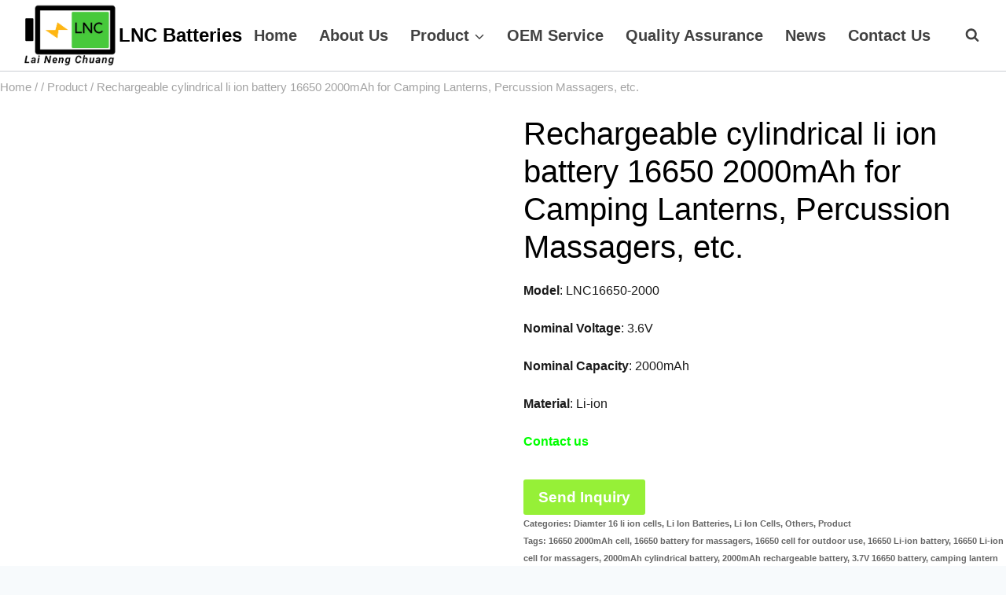

--- FILE ---
content_type: text/html; charset=UTF-8
request_url: https://lnclibattery.com/product/rechargeable-cylindrical-li-ion-battery-16650-2000mah-for-camping-lanterns-percussion-massagers-etc/
body_size: 77100
content:
<!doctype html><html lang="en-US" class="no-js" itemtype="https://schema.org/IndividualProduct" itemscope><head><script data-no-optimize="1">var litespeed_docref=sessionStorage.getItem("litespeed_docref");litespeed_docref&&(Object.defineProperty(document,"referrer",{get:function(){return litespeed_docref}}),sessionStorage.removeItem("litespeed_docref"));</script> <meta charset="UTF-8"><meta name="viewport" content="width=device-width, initial-scale=1, minimum-scale=1"><meta name='robots' content='index, follow, max-image-preview:large, max-snippet:-1, max-video-preview:-1' /><title>Rechargeable cylindrical li ion battery 16650 2000mAh for Camping Lanterns, Percussion Massagers, etc. - LNC Batteries</title><link rel="canonical" href="https://lnclibattery.com/product/rechargeable-cylindrical-li-ion-battery-16650-2000mah-for-camping-lanterns-percussion-massagers-etc/" /><meta property="og:locale" content="en_US" /><meta property="og:type" content="article" /><meta property="og:title" content="Rechargeable cylindrical li ion battery 16650 2000mAh for Camping Lanterns, Percussion Massagers, etc." /><meta property="og:description" content="Model: LNC16650-2000  Nominal Voltage: 3.6V  Nominal Capacity: 2000mAh  Material: Li-ion  Contact us" /><meta property="og:url" content="https://lnclibattery.com/product/rechargeable-cylindrical-li-ion-battery-16650-2000mah-for-camping-lanterns-percussion-massagers-etc/" /><meta property="og:site_name" content="LNC Batteries" /><meta property="article:modified_time" content="2025-11-06T01:44:21+00:00" /><meta property="og:image" content="https://lnclibattery.com/wp-content/uploads/2024/04/16650-2000mah-li-ion-cell-1.png" /><meta property="og:image:width" content="763" /><meta property="og:image:height" content="763" /><meta property="og:image:type" content="image/png" /><meta name="twitter:card" content="summary_large_image" /><meta name="twitter:label1" content="Est. reading time" /><meta name="twitter:data1" content="5 minutes" /> <script type="application/ld+json" class="yoast-schema-graph">{"@context":"https://schema.org","@graph":[{"@type":"WebPage","@id":"https://lnclibattery.com/product/rechargeable-cylindrical-li-ion-battery-16650-2000mah-for-camping-lanterns-percussion-massagers-etc/","url":"https://lnclibattery.com/product/rechargeable-cylindrical-li-ion-battery-16650-2000mah-for-camping-lanterns-percussion-massagers-etc/","name":"Rechargeable cylindrical li ion battery 16650 2000mAh for Camping Lanterns, Percussion Massagers, etc. - LNC Batteries","isPartOf":{"@id":"https://lnclibattery.com/#website"},"primaryImageOfPage":{"@id":"https://lnclibattery.com/product/rechargeable-cylindrical-li-ion-battery-16650-2000mah-for-camping-lanterns-percussion-massagers-etc/#primaryimage"},"image":{"@id":"https://lnclibattery.com/product/rechargeable-cylindrical-li-ion-battery-16650-2000mah-for-camping-lanterns-percussion-massagers-etc/#primaryimage"},"thumbnailUrl":"https://lnclibattery.com/wp-content/uploads/2024/04/16650-2000mah-li-ion-cell-1.png","datePublished":"2024-04-03T01:52:40+00:00","dateModified":"2025-11-06T01:44:21+00:00","breadcrumb":{"@id":"https://lnclibattery.com/product/rechargeable-cylindrical-li-ion-battery-16650-2000mah-for-camping-lanterns-percussion-massagers-etc/#breadcrumb"},"inLanguage":"en-US","potentialAction":[{"@type":"ReadAction","target":["https://lnclibattery.com/product/rechargeable-cylindrical-li-ion-battery-16650-2000mah-for-camping-lanterns-percussion-massagers-etc/"]}]},{"@type":"ImageObject","inLanguage":"en-US","@id":"https://lnclibattery.com/product/rechargeable-cylindrical-li-ion-battery-16650-2000mah-for-camping-lanterns-percussion-massagers-etc/#primaryimage","url":"https://lnclibattery.com/wp-content/uploads/2024/04/16650-2000mah-li-ion-cell-1.png","contentUrl":"https://lnclibattery.com/wp-content/uploads/2024/04/16650-2000mah-li-ion-cell-1.png","width":763,"height":763,"caption":"Rechargeable cylindrical li ion battery 16650 2000mAh for Camping Lanterns, Percussion Massagers, etc."},{"@type":"BreadcrumbList","@id":"https://lnclibattery.com/product/rechargeable-cylindrical-li-ion-battery-16650-2000mah-for-camping-lanterns-percussion-massagers-etc/#breadcrumb","itemListElement":[{"@type":"ListItem","position":1,"name":"首页","item":"https://lnclibattery.com/"},{"@type":"ListItem","position":2,"name":"Products","item":"https://lnclibattery.com/shop/"},{"@type":"ListItem","position":3,"name":"Rechargeable cylindrical li ion battery 16650 2000mAh for Camping Lanterns, Percussion Massagers, etc."}]},{"@type":"WebSite","@id":"https://lnclibattery.com/#website","url":"https://lnclibattery.com/","name":"LNC Batteries","description":"lncbatteries","publisher":{"@id":"https://lnclibattery.com/#organization"},"potentialAction":[{"@type":"SearchAction","target":{"@type":"EntryPoint","urlTemplate":"https://lnclibattery.com/?s={search_term_string}"},"query-input":{"@type":"PropertyValueSpecification","valueRequired":true,"valueName":"search_term_string"}}],"inLanguage":"en-US"},{"@type":"Organization","@id":"https://lnclibattery.com/#organization","name":"LNC Batteries","url":"https://lnclibattery.com/","logo":{"@type":"ImageObject","inLanguage":"en-US","@id":"https://lnclibattery.com/#/schema/logo/image/","url":"https://lnclibattery.com/wp-content/uploads/2023/06/LNC-logo-1.png","contentUrl":"https://lnclibattery.com/wp-content/uploads/2023/06/LNC-logo-1.png","width":614,"height":396,"caption":"LNC Batteries"},"image":{"@id":"https://lnclibattery.com/#/schema/logo/image/"}}]}</script> <link rel='dns-prefetch' href='//www.googletagmanager.com' /> <script type="litespeed/javascript">document.documentElement.classList.remove('no-js')</script> <style id='wp-img-auto-sizes-contain-inline-css'>img:is([sizes=auto i],[sizes^="auto," i]){contain-intrinsic-size:3000px 1500px}
/*# sourceURL=wp-img-auto-sizes-contain-inline-css */</style><style id="litespeed-ccss">@keyframes joinchat_show{0%{transform:scale3d(0,0,0)}to{transform:scaleX(1)}}.site-branding a.brand img{display:block}@media (max-width:1199px) and (min-width:768px){.entry .entry-summary{margin:0!important;max-width:100%!important;padding:0 15px!important}}img,svg{vertical-align:middle}button.pswp__button{box-shadow:none!important;background-image:url(/wp-content/plugins/woocommerce/assets/css/photoswipe/default-skin/default-skin.png)!important}button.pswp__button,button.pswp__button--arrow--left::before,button.pswp__button--arrow--right::before{background-color:transparent!important}button.pswp__button--arrow--left,button.pswp__button--arrow--right{background-image:none!important}.pswp{display:none;position:absolute;width:100%;height:100%;left:0;top:0;overflow:hidden;-ms-touch-action:none;touch-action:none;z-index:1500;-webkit-text-size-adjust:100%;-webkit-backface-visibility:hidden;outline:0}.pswp *{-webkit-box-sizing:border-box;box-sizing:border-box}.pswp__bg,.pswp__scroll-wrap{position:absolute;left:0;top:0;width:100%;height:100%}.pswp__bg{background:#000;opacity:0;-webkit-transform:translateZ(0);transform:translateZ(0);-webkit-backface-visibility:hidden}.pswp__scroll-wrap{overflow:hidden}.pswp__container{-ms-touch-action:none;touch-action:none;position:absolute;left:0;right:0;top:0;bottom:0;-webkit-touch-callout:none}.pswp__bg{will-change:opacity}.pswp__container{-webkit-backface-visibility:hidden}.pswp__item{position:absolute;left:0;right:0;top:0;bottom:0;overflow:hidden}.pswp__button{position:relative;background:0 0;overflow:visible;-webkit-appearance:none;display:block;border:0;padding:0;margin:0;float:left;opacity:.75;-webkit-box-shadow:none;box-shadow:none}.pswp__button::-moz-focus-inner{padding:0;border:0}.pswp__button,.pswp__button--arrow--left:before,.pswp__button--arrow--right:before{background:url(/wp-content/plugins/woocommerce/assets/css/photoswipe/default-skin/default-skin.png)0 0 no-repeat;background-size:264px 88px;width:44px;height:44px}.pswp__button--arrow--left:before,.pswp__button--arrow--right:before{content:"";top:35px;background-color:rgb(0 0 0/.3);height:30px;width:32px;position:absolute}.pswp__button--close{background-position:0-44px}.pswp__button--share{background-position:-44px -44px}.pswp__button--fs{display:none}.pswp__button--zoom{display:none;background-position:-88px 0}.pswp__button--arrow--left,.pswp__button--arrow--right{background:0 0;top:50%;margin-top:-50px;width:70px;height:100px;position:absolute}.pswp__button--arrow--left{left:0}.pswp__button--arrow--right{right:0}.pswp__button--arrow--left:before{left:6px;background-position:-138px -44px}.pswp__button--arrow--right:before{right:6px;background-position:-94px -44px}.pswp__share-modal{display:block;background:rgb(0 0 0/.5);width:100%;height:100%;top:0;left:0;padding:10px;position:absolute;z-index:1600;opacity:0;-webkit-backface-visibility:hidden;will-change:opacity}.pswp__share-modal--hidden{display:none}.pswp__share-tooltip{z-index:1620;position:absolute;background:#fff;top:56px;border-radius:2px;display:block;width:auto;right:44px;-webkit-box-shadow:0 2px 5px rgb(0 0 0/.25);box-shadow:0 2px 5px rgb(0 0 0/.25);-webkit-transform:translateY(6px);-ms-transform:translateY(6px);transform:translateY(6px);-webkit-backface-visibility:hidden;will-change:transform}.pswp__counter{position:relative;left:0;top:0;height:44px;font-size:13px;line-height:44px;color:#fff;opacity:.75;padding:0 10px;margin-inline-end:auto}.pswp__caption{position:absolute;left:0;bottom:0;width:100%;min-height:44px}.pswp__caption__center{text-align:left;max-width:420px;margin:0 auto;font-size:13px;padding:10px;line-height:20px;color:#ccc}.pswp__preloader{width:44px;height:44px;position:absolute;top:0;left:50%;margin-left:-22px;opacity:0;will-change:opacity;direction:ltr}.pswp__preloader__icn{width:20px;height:20px;margin:12px}@media screen and (max-width:1024px){.pswp__preloader{position:relative;left:auto;top:auto;margin:0;float:right}}.pswp__ui{-webkit-font-smoothing:auto;visibility:visible;opacity:1;z-index:1550}.pswp__top-bar{position:absolute;left:0;top:0;height:44px;width:100%;display:flex;justify-content:flex-end}.pswp__caption,.pswp__top-bar{-webkit-backface-visibility:hidden;will-change:opacity;background-color:rgb(0 0 0/.5)}.pswp__ui--hidden .pswp__button--arrow--left,.pswp__ui--hidden .pswp__button--arrow--right,.pswp__ui--hidden .pswp__caption,.pswp__ui--hidden .pswp__top-bar{opacity:.001}:root{--direction-multiplier:1}.screen-reader-text{top:-10000em}.elementor *{box-sizing:border-box}:root{--page-title-display:block}h1.entry-title{display:var(--page-title-display)}@media (prefers-reduced-motion:no-preference){html{scroll-behavior:smooth}}.elementor-kit-61{--e-global-color-primary:#000000;--e-global-color-secondary:#54595F;--e-global-color-text:#7A7A7A;--e-global-color-accent:#61CE70;--e-global-color-kadence1:#76D673;--e-global-color-kadence2:#06BB00;--e-global-color-kadence3:#000000;--e-global-color-kadence4:#2d3e50;--e-global-color-kadence5:#414141;--e-global-color-kadence6:#656565;--e-global-color-kadence7:#f2eee2;--e-global-color-kadence8:#f7fafc;--e-global-color-kadence9:#ffffff;--e-global-typography-primary-font-family:"Arial";--e-global-typography-primary-font-weight:600;--e-global-typography-secondary-font-family:"Arial";--e-global-typography-secondary-font-weight:400;--e-global-typography-text-font-family:"Arial";--e-global-typography-text-font-weight:400;--e-global-typography-accent-font-family:"Arial";--e-global-typography-accent-font-weight:500;--e-global-typography-0fd47f7-font-family:"Arial";--e-global-typography-0fd47f7-font-size:20px;color:#1b1b1b}.fluentform *{box-sizing:border-box}.fluentform textarea{max-width:100%}.ff-errors-in-stack{display:none;margin-top:15px}:root{--fluentform-primary:#1a7efb;--fluentform-secondary:#606266;--fluentform-danger:#f56c6c;--fluentform-border-color:#dadbdd;--fluentform-border-radius:7px;--fluentform-input-select-height:auto}.ff-default textarea{min-height:90px}.ajax-loading,.woocommerce-page div.product .woocommerce-tabs ul.tabs li{display:inline-block}.yith-ywraq-add-to-quote a{font-size:1.2rem!important;font-weight:600;margin:0 auto}a:visited{text-decoration:underline}a{text-decoration:none;-webkit-text-decoration-skip:objects;background-color:#fff0;color:var(--global-palette-highlight);text-underline-offset:.1em}input,textarea{outline:0}html{line-height:1.15;-webkit-text-size-adjust:100%;box-sizing:border-box}body{margin:0}main{min-width:0}h1{font-size:2em}strong{font-weight:700}img{max-width:100%}img,main{display:block}img{border-style:none;height:auto}button,input,textarea{font-size:100%;margin:0}button,input{overflow:visible}button{text-transform:none}[type=submit],button{-webkit-appearance:button}textarea{overflow:auto;width:100%}[type=search]{-webkit-appearance:textfield;outline-offset:-2px}[type=search]::-webkit-search-decoration{-webkit-appearance:none}::-webkit-file-upload-button{-webkit-appearance:button;font:inherit}[hidden]{display:none}:root{--global-gray-400:#CBD5E0;--global-gray-500:#A0AEC0;--global-xs-spacing:1em;--global-sm-spacing:1.5rem;--global-md-spacing:2rem;--global-lg-spacing:2.5em;--global-xl-spacing:3.5em;--global-xxl-spacing:5rem;--global-edge-spacing:1.5rem;--global-boxed-spacing:2rem;--global-font-size-small:clamp(0.8rem, 0.73rem + 0.217vw, 0.9rem);--global-font-size-medium:clamp(1.1rem, 0.995rem + 0.326vw, 1.25rem);--global-font-size-large:clamp(1.75rem, 1.576rem + 0.543vw, 2rem);--global-font-size-larger:clamp(2rem, 1.6rem + 1vw, 2.5rem);--global-font-size-xxlarge:clamp(2.25rem, 1.728rem + 1.63vw, 3rem)}h1,ul{padding:0;margin:0}*,::after,::before{box-sizing:inherit}ul{margin:0 0 1.5em 1.5em;list-style:disc}li>ul{margin-bottom:0;margin-left:1.5em}input[type=search],textarea{-webkit-appearance:none;color:var(--global-palette5);border:1px solid var(--global-gray-400);border-radius:3px;padding:.4em .5em;max-width:100%;background:var(--global-palette9);box-shadow:0 0 0-7px #fff0}::-webkit-input-placeholder{color:var(--global-palette6)}::-moz-placeholder{color:var(--global-palette6);opacity:1}:-ms-input-placeholder{color:var(--global-palette6)}:-moz-placeholder{color:var(--global-palette6)}::placeholder{color:var(--global-palette6)}.header-navigation[class*=header-navigation-style-underline] .header-menu-container>ul>li>a,.nav--toggle-sub li.menu-item-has-children,.search-form{position:relative}.search-form input.search-field,.search-form input[type=search]{padding-right:60px;width:100%}.search-form .search-submit[type=submit]{top:0;right:0;bottom:0;position:absolute;color:#fff0;background:0 0;z-index:2;width:50px;border:0;padding:8px 12px 7px;border-radius:0;box-shadow:none;overflow:hidden}.search-form .kadence-search-icon-wrap{position:absolute;right:0;top:0;height:100%;width:50px;padding:0;text-align:center;background:0 0;z-index:3;color:var(--global-palette6);text-shadow:none;display:flex;align-items:center;justify-content:center}.button,button,input[type=submit]{border-radius:3px;padding:.4em 1em;border:0;font-size:1.125rem;line-height:1.6;display:inline-block;font-family:inherit;text-decoration:none;box-shadow:0 0 0-7px #fff0}.button,.button:visited,button,button:visited,input[type=submit],input[type=submit]:visited{background:var(--global-palette-btn-bg);color:var(--global-palette-btn)}.kadence-svg-iconset{display:inline-flex;align-self:center}.kadence-svg-iconset svg{height:1em;width:1em}.kadence-svg-iconset.svg-baseline svg{top:.125em;position:relative}.kt-clear,.woocommerce div.product .woocommerce-tabs ul.tabs,.woocommerce-page div.product .woocommerce-tabs ul.tabs{*zoom:1}.kt-clear::after,.kt-clear::before,.woocommerce div.product .woocommerce-tabs ul.tabs::after{content:" ";display:table}.woocommerce div.product .woocommerce-tabs ul.tabs::before{display:table}.woocommerce-page div.product .woocommerce-tabs ul.tabs::after,.woocommerce-page div.product .woocommerce-tabs ul.tabs::before{content:" ";display:table}.kt-clear::after,.woocommerce div.product .woocommerce-tabs,.woocommerce div.product .woocommerce-tabs ul.tabs::after,.woocommerce-page div.product .woocommerce-tabs,.woocommerce-page div.product .woocommerce-tabs ul.tabs::after{clear:both}.content-area{margin:var(--global-xxl-spacing)0}.site-container{margin:0 auto;padding:0 var(--global-content-edge-padding)}.content-bg{background:#fff}.content-style-unboxed .content-bg:not(.loop-entry){background:0 0}.content-style-unboxed .entry:not(.loop-entry){box-shadow:none;border-radius:0}#kt-scroll-up,#kt-scroll-up-reader{position:fixed;opacity:0;z-index:1000;display:flex}#kt-scroll-up{transform:translateY(40px)}.scroll-up-style-filled{background:var(--global-palette4)}.scroll-up-style-filled{color:var(--global-palette9)}#kt-scroll-up-reader{transform:translateY(0)}#kt-scroll-up-reader:not(:focus){clip:rect(1px,1px,1px,1px);height:1px;width:1px;overflow:hidden;word-wrap:normal!important}@media screen and (max-width:719px){.vs-sm-false{display:none!important}}#wrapper{overflow:hidden;overflow:clip}body.footer-on-bottom #wrapper{min-height:100vh;display:flex;flex-direction:column}body.footer-on-bottom #inner-wrap{flex:1 0 auto}.site-branding{max-height:inherit}.site-branding a.brand{display:flex;gap:1em;flex-direction:row;align-items:center;text-decoration:none;color:inherit;max-height:inherit}.site-branding .site-title{margin:0}@media screen and (max-width:719px){.site-branding.branding-mobile-layout-standard:not(.site-brand-logo-only) a.brand{flex-direction:row}}.header-navigation ul ul.sub-menu{display:none;position:absolute;top:100%;flex-direction:column;background:#fff;margin-left:0;box-shadow:0 2px 13px rgb(0 0 0/.1);z-index:1000}.header-navigation ul ul.sub-menu>li:last-child{border-bottom:0}.nav--toggle-sub .dropdown-nav-toggle{display:block;background:0 0;position:absolute;right:0;top:50%;width:.9em;height:.9em;font-size:.9em;display:inline-flex;line-height:inherit;margin:0;padding:0;border:0;border-radius:0;transform:translateY(-50%);overflow:visible}.nav--toggle-sub ul ul .dropdown-nav-toggle{right:.2em}.nav--toggle-sub ul ul .dropdown-nav-toggle .kadence-svg-iconset{transform:rotate(-90deg)}.nav-drop-title-wrap{position:relative;padding-right:1em;display:block}.header-navigation-style-underline-fullheight,.header-navigation-style-underline-fullheight .header-menu-container,.header-navigation-style-underline-fullheight .header-menu-container>ul{height:100%;align-items:center}.header-navigation-style-underline-fullheight .header-menu-container>ul>li,.header-navigation-style-underline-fullheight .header-menu-container>ul>li>a{display:flex;height:100%;align-items:center}.header-navigation[class*=header-navigation-style-underline] .header-menu-container>ul>li>a:after{content:"";width:100%;position:absolute;bottom:0;height:2px;right:50%;background:currentColor;transform:scale(0,0) translate(-50%,0)}.header-menu-container,.header-navigation{display:flex}.header-navigation li.menu-item>a{display:block;width:100%;text-decoration:none;color:var(--global-palette4);transform:translate3d(0,0,0)}.header-navigation ul.sub-menu,.mobile-navigation ul{display:block;list-style:none;margin:0;padding:0}.header-navigation ul li.menu-item>a{padding:.6em .5em}.header-navigation ul ul li.menu-item>a{padding:1em;outline-offset:-2px;width:200px}.header-navigation ul ul ul.sub-menu{top:0;left:100%;right:auto;min-height:100%}.header-navigation .menu{display:flex;flex-wrap:wrap;justify-content:center;align-items:center;list-style:none;margin:0;padding:0}.menu-toggle-open{display:flex;background:0 0;align-items:center;box-shadow:none}.menu-toggle-open .menu-toggle-icon{display:flex}.menu-toggle-open.menu-toggle-style-default{border:0}.wp-site-blocks .menu-toggle-open{box-shadow:none}.mobile-navigation{width:100%}.mobile-navigation a{display:block;width:100%;text-decoration:none;padding:.6em .5em}.drawer-nav-drop-wrap{display:flex;position:relative}.drawer-nav-drop-wrap a{color:inherit}.drawer-nav-drop-wrap .drawer-sub-toggle,.popup-drawer .drawer-header .drawer-toggle{background:0 0;color:inherit;padding:.5em .7em;display:flex;border:0;border-radius:0;box-shadow:none;line-height:normal}.mobile-navigation ul ul{padding-left:1em}#main-header,.mobile-navigation ul.has-collapse-sub-nav ul.sub-menu,.woocommerce ul.products li.product .button .kadence-check-svg,.woocommerce ul.products li.product .button .kadence-spinner-svg{display:none}.popup-drawer{position:fixed;display:none;top:0;bottom:0;left:-99999rem;right:99999rem;z-index:100000}.popup-drawer .drawer-overlay{background-color:rgb(0 0 0/.4);position:fixed;top:0;right:0;bottom:0;left:0;opacity:0}.popup-drawer .drawer-inner{width:100%;transform:translateX(100%);max-width:90%;right:0;top:0;overflow:auto;background:#090c10;color:#fff;bottom:0;opacity:0;position:fixed;box-shadow:0 0 2rem 0 rgb(0 0 0/.1);display:flex;flex-direction:column}.popup-drawer .drawer-header{padding:0 1.5em;display:flex;justify-content:flex-end;min-height:calc(1.2em + 24px)}.popup-drawer .drawer-header .drawer-toggle{line-height:1;padding:.6em .15em;width:1em;position:relative;height:1em;box-sizing:content-box;font-size:24px}.popup-drawer .drawer-content{padding:0 1.5em 1.5em}.drawer-toggle .toggle-close-bar{width:.75em;height:.08em;background:currentColor;transform-origin:center center;position:absolute;margin-top:-.04em;opacity:0;border-radius:.08em;left:50%;margin-left:-.375em;top:50%;transform:rotate(45deg) translateX(-50%)}.drawer-toggle .toggle-close-bar:last-child{transform:rotate(-45deg) translateX(50%)}#masthead{position:relative;z-index:11}@media screen and (min-width:1025px){#main-header{display:block}#mobile-header{display:none}}.site-header-row{display:grid;grid-template-columns:auto auto}.site-header-row-layout-fullwidth>.site-header-row-container-inner>.site-container{max-width:none}.site-header-item,.site-header-section{display:flex;max-height:inherit}.site-header-item{align-items:center;margin-right:10px}.site-header-section>.site-header-item:last-child{margin-right:0}.drawer-content .site-header-item{margin-right:0;margin-bottom:10px}.drawer-content .site-header-item:last-child{margin-bottom:0}.site-header-section-right{justify-content:flex-end}.header-navigation-layout-stretch-true,.header-navigation-layout-stretch-true .header-navigation,.header-navigation-layout-stretch-true .header-navigation .header-menu-container{flex-grow:1}.header-navigation-layout-stretch-true .header-navigation .header-menu-container .menu{flex-grow:1;justify-content:space-between}.element-social-inner-wrap{display:flex;flex-wrap:wrap;align-items:center;gap:.3em}.search-toggle-open{display:flex;background:0 0;align-items:center;padding:.5em;box-shadow:none}.search-toggle-open .search-toggle-icon{display:flex}.search-toggle-open .search-toggle-icon svg.kadence-svg-icon{top:-.05em;position:relative}.popup-drawer-layout-fullwidth .drawer-inner{max-width:none;background:rgb(9 12 16/.97)}#search-drawer .drawer-inner .drawer-header{position:relative;z-index:100}#search-drawer .drawer-inner .drawer-content{display:flex;justify-content:center;align-items:center;position:absolute;top:0;bottom:0;left:0;right:0;padding:2em}#search-drawer .drawer-inner form{max-width:800px;width:100%;margin:0 auto;display:flex}#search-drawer .drawer-inner form label{flex-grow:2}#search-drawer .drawer-inner form ::-webkit-input-placeholder{color:currentColor;opacity:.5}#search-drawer .drawer-inner form ::-moz-placeholder{color:currentColor;opacity:.5}#search-drawer .drawer-inner form :-ms-input-placeholder{color:currentColor;opacity:.5}#search-drawer .drawer-inner form :-moz-placeholder{color:currentColor;opacity:.5}#search-drawer .drawer-inner input.search-field{width:100%;background:0 0;color:var(--global-palette6);padding:.8em 80px .8em .8em;font-size:20px;border:1px solid currentColor}#search-drawer .drawer-inner .search-submit[type=submit]{width:70px}#search-drawer .drawer-inner .kadence-search-icon-wrap{color:var(--global-palette6);width:70px}.kadence-sticky-header{position:relative;z-index:1}#mobile-drawer{z-index:99999}.entry{box-shadow:0 15px 25px -10px rgb(0 0 0/.05);border-radius:.25rem}.site-main{min-width:0}.kadence-breadcrumbs{margin:1em 0;font-size:85%;color:var(--global-palette5)}.kadence-breadcrumbs a,.woocommerce div.product .product_meta>span a{color:inherit}.entry-summary{margin:var(--global-xs-spacing)0 0}.entry-title{word-wrap:break-word}.woocommerce ul.products li.product .button .kadence-svg-iconset svg{margin-left:.5em}.woocommerce img,.woocommerce-page img{height:auto;max-width:100%}.woocommerce div.product div.images,.woocommerce-page div.product div.images{float:left;width:48%}.woocommerce div.product div.summary,.woocommerce-page div.product div.summary{float:right;width:48%;clear:none}.clear{clear:both}.woocommerce div.product div.images.woocommerce-product-gallery{position:relative}.woocommerce div.product div.images .woocommerce-product-gallery__wrapper:after,.woocommerce div.product:after{clear:both;display:table;content:""}.woocommerce .woocommerce-product-details__short-description{margin-bottom:2em}.woocommerce div.product{margin-bottom:0;position:relative}.woocommerce div.product .product_title{clear:none;margin-top:0;padding:0}.woocommerce div.product div.images{margin-bottom:1em;padding-bottom:1em}.woocommerce div.product div.images img{display:block;height:auto;margin-right:auto;margin-left:auto;box-shadow:none}.woocommerce div.product div.images .woocommerce-product-gallery__wrapper{margin:0;padding:0}.woocommerce div.product div.images .woocommerce-product-gallery__image:nth-child(n+2){display:none}.woocommerce div.product div.summary{margin-bottom:2em}.woocommerce div.product div.summary p{margin:1em 0}.woocommerce div.product .product_meta>span{display:block;font-size:70%;font-weight:700;color:var(--global-palette6)}.woocommerce div.product .woocommerce-tabs ul.tabs{list-style:none;padding:0 0 0 .5em;margin:0 0 1.618em;overflow:hidden;position:relative}.woocommerce div.product .woocommerce-tabs ul.tabs li{border:1px solid var(--global-gray-400);background-color:var(--global-palette8);display:inline-block;position:relative;z-index:0;border-radius:3px 3px 0 0;margin:0 2px;padding:0}.woocommerce div.product .woocommerce-tabs ul.tabs li a{display:inline-block;padding:.5em 1em;font-weight:700;color:var(--global-palette5);text-decoration:none;font-size:90%}.woocommerce div.product .woocommerce-tabs ul.tabs::before{position:absolute;content:" ";width:100%;bottom:0;left:0;border-bottom:1px solid var(--global-gray-400);z-index:1}.single-product .kadence-breadcrumbs{margin-top:-1rem}.content-style-unboxed .entry-content-wrap.product:not(.loop-entry){padding:0}.woocommerce div.product div.images .woocommerce-product-gallery__wrapper .woocommerce-product-gallery__image:nth-child(n+2){display:inline-block;height:65px;width:33%;margin-top:-31px}.woocommerce div.product div.images .woocommerce-product-gallery__wrapper .woocommerce-product-gallery__image:nth-child(n+2) img{height:65px}@media screen and (max-width:719px){.woocommerce div.product .woocommerce-tabs{border:1px solid var(--global-gray-400);margin-bottom:2em}.woocommerce div.product .woocommerce-tabs ul.tabs{padding:0;margin-bottom:1em}.woocommerce div.product .woocommerce-tabs ul.tabs::before{border:0}.woocommerce div.product .woocommerce-tabs ul.tabs li{display:block;margin:0;border-radius:0;border:0;border-bottom:1px solid var(--global-gray-400)}.woocommerce div.product .woocommerce-tabs ul.tabs li a{display:block;opacity:.7}.woocommerce div.product div.images,.woocommerce div.product div.summary,.woocommerce-page div.product div.images,.woocommerce-page div.product div.summary{float:none;width:100%}}.screen-reader-text{clip:rect(1px,1px,1px,1px);word-wrap:normal!important;border:0;clip-path:inset(50%);height:1px;margin:-1px;overflow:hidden;overflow-wrap:normal!important;padding:0;position:absolute!important;width:1px}:root{--animate-duration:1s;--animate-delay:1s;--animate-repeat:1}:host,:root{--fa-style-family-brands:"Font Awesome 6 Brands";--fa-font-brands:normal 400 1em/1 "Font Awesome 6 Brands";--fa-font-regular:normal 400 1em/1 "Font Awesome 6 Free";--fa-style-family-classic:"Font Awesome 6 Free";--fa-font-solid:normal 900 1em/1 "Font Awesome 6 Free"}:root{--joinchat-ico:url("data:image/svg+xml;charset=utf-8,%3Csvg xmlns='http://www.w3.org/2000/svg' viewBox='0 0 24 24'%3E%3Cpath fill='%23fff' d='M3.516 3.516c4.686-4.686 12.284-4.686 16.97 0s4.686 12.283 0 16.97a12 12 0 0 1-13.754 2.299l-5.814.735a.392.392 0 0 1-.438-.44l.748-5.788A12 12 0 0 1 3.517 3.517zm3.61 17.043.3.158a9.85 9.85 0 0 0 11.534-1.758c3.843-3.843 3.843-10.074 0-13.918s-10.075-3.843-13.918 0a9.85 9.85 0 0 0-1.747 11.554l.16.303-.51 3.942a.196.196 0 0 0 .219.22zm6.534-7.003-.933 1.164a9.84 9.84 0 0 1-3.497-3.495l1.166-.933a.79.79 0 0 0 .23-.94L9.561 6.96a.79.79 0 0 0-.924-.445l-2.023.524a.797.797 0 0 0-.588.88 11.754 11.754 0 0 0 10.005 10.005.797.797 0 0 0 .88-.587l.525-2.023a.79.79 0 0 0-.445-.923L14.6 13.327a.79.79 0 0 0-.94.23z'/%3E%3C/svg%3E");--joinchat-font:-apple-system,blinkmacsystemfont,"Segoe UI",roboto,oxygen-sans,ubuntu,cantarell,"Helvetica Neue",sans-serif}.joinchat{--sep:20px;--bottom:var(--sep);--s:60px;--h:calc(var(--s)/2);--ch:142;--cs:70%;--cl:49%;--bw:1;--text:hsl(0deg 0% clamp(0%,var(--bw)*1000%,100%)/clamp(70%,var(--bw)*1000%,100%));--hover:hsl(var(--ch) var(--cs) calc(var(--cl) + 20%));--color:hsl(var(--ch) var(--cs) var(--cl));display:none;position:fixed;z-index:9000;right:var(--sep);bottom:var(--bottom);font:16px/1.625em var(--joinchat-font);letter-spacing:0;animation:joinchat_show .5s cubic-bezier(.18,.89,.32,1.28) 10ms both;transform:scale3d(0,0,0);transform-origin:calc(var(--s)/-2) calc(var(--s)/-4);touch-action:manipulation;-webkit-font-smoothing:antialiased}.joinchat *,.joinchat :after,.joinchat :before{box-sizing:border-box}.joinchat__button{position:absolute;z-index:2;bottom:8px;right:8px;height:var(--s);width:var(--s);background:#25d366 var(--joinchat-ico) 50%/60%no-repeat;color:inherit;border-radius:50%;box-shadow:1px 6px 24px 0 rgb(7 94 84/.24)}@media (prefers-reduced-motion){.joinchat{animation:none}}:root{--wp--preset--aspect-ratio--square:1;--wp--preset--aspect-ratio--4-3:4/3;--wp--preset--aspect-ratio--3-4:3/4;--wp--preset--aspect-ratio--3-2:3/2;--wp--preset--aspect-ratio--2-3:2/3;--wp--preset--aspect-ratio--16-9:16/9;--wp--preset--aspect-ratio--9-16:9/16;--wp--preset--color--black:#000000;--wp--preset--color--cyan-bluish-gray:#abb8c3;--wp--preset--color--white:#ffffff;--wp--preset--color--pale-pink:#f78da7;--wp--preset--color--vivid-red:#cf2e2e;--wp--preset--color--luminous-vivid-orange:#ff6900;--wp--preset--color--luminous-vivid-amber:#fcb900;--wp--preset--color--light-green-cyan:#7bdcb5;--wp--preset--color--vivid-green-cyan:#00d084;--wp--preset--color--pale-cyan-blue:#8ed1fc;--wp--preset--color--vivid-cyan-blue:#0693e3;--wp--preset--color--vivid-purple:#9b51e0;--wp--preset--color--theme-palette-1:var(--global-palette1);--wp--preset--color--theme-palette-2:var(--global-palette2);--wp--preset--color--theme-palette-3:var(--global-palette3);--wp--preset--color--theme-palette-4:var(--global-palette4);--wp--preset--color--theme-palette-5:var(--global-palette5);--wp--preset--color--theme-palette-6:var(--global-palette6);--wp--preset--color--theme-palette-7:var(--global-palette7);--wp--preset--color--theme-palette-8:var(--global-palette8);--wp--preset--color--theme-palette-9:var(--global-palette9);--wp--preset--gradient--vivid-cyan-blue-to-vivid-purple:linear-gradient(135deg,rgba(6,147,227,1) 0%,rgb(155,81,224) 100%);--wp--preset--gradient--light-green-cyan-to-vivid-green-cyan:linear-gradient(135deg,rgb(122,220,180) 0%,rgb(0,208,130) 100%);--wp--preset--gradient--luminous-vivid-amber-to-luminous-vivid-orange:linear-gradient(135deg,rgba(252,185,0,1) 0%,rgba(255,105,0,1) 100%);--wp--preset--gradient--luminous-vivid-orange-to-vivid-red:linear-gradient(135deg,rgba(255,105,0,1) 0%,rgb(207,46,46) 100%);--wp--preset--gradient--very-light-gray-to-cyan-bluish-gray:linear-gradient(135deg,rgb(238,238,238) 0%,rgb(169,184,195) 100%);--wp--preset--gradient--cool-to-warm-spectrum:linear-gradient(135deg,rgb(74,234,220) 0%,rgb(151,120,209) 20%,rgb(207,42,186) 40%,rgb(238,44,130) 60%,rgb(251,105,98) 80%,rgb(254,248,76) 100%);--wp--preset--gradient--blush-light-purple:linear-gradient(135deg,rgb(255,206,236) 0%,rgb(152,150,240) 100%);--wp--preset--gradient--blush-bordeaux:linear-gradient(135deg,rgb(254,205,165) 0%,rgb(254,45,45) 50%,rgb(107,0,62) 100%);--wp--preset--gradient--luminous-dusk:linear-gradient(135deg,rgb(255,203,112) 0%,rgb(199,81,192) 50%,rgb(65,88,208) 100%);--wp--preset--gradient--pale-ocean:linear-gradient(135deg,rgb(255,245,203) 0%,rgb(182,227,212) 50%,rgb(51,167,181) 100%);--wp--preset--gradient--electric-grass:linear-gradient(135deg,rgb(202,248,128) 0%,rgb(113,206,126) 100%);--wp--preset--gradient--midnight:linear-gradient(135deg,rgb(2,3,129) 0%,rgb(40,116,252) 100%);--wp--preset--font-size--small:var(--global-font-size-small);--wp--preset--font-size--medium:var(--global-font-size-medium);--wp--preset--font-size--large:var(--global-font-size-large);--wp--preset--font-size--x-large:42px;--wp--preset--font-size--larger:var(--global-font-size-larger);--wp--preset--font-size--xxlarge:var(--global-font-size-xxlarge);--wp--preset--spacing--20:0.44rem;--wp--preset--spacing--30:0.67rem;--wp--preset--spacing--40:1rem;--wp--preset--spacing--50:1.5rem;--wp--preset--spacing--60:2.25rem;--wp--preset--spacing--70:3.38rem;--wp--preset--spacing--80:5.06rem;--wp--preset--shadow--natural:6px 6px 9px rgba(0, 0, 0, 0.2);--wp--preset--shadow--deep:12px 12px 50px rgba(0, 0, 0, 0.4);--wp--preset--shadow--sharp:6px 6px 0px rgba(0, 0, 0, 0.2);--wp--preset--shadow--outlined:6px 6px 0px -3px rgba(255, 255, 255, 1), 6px 6px rgba(0, 0, 0, 1);--wp--preset--shadow--crisp:6px 6px 0px rgba(0, 0, 0, 1)}.woocommerce .add-request-quote-button.button{background-color:#96f037!important;color:#ffffff!important}:root{--global-palette1:#76D673;--global-palette2:#06BB00;--global-palette3:#000000;--global-palette4:#2d3e50;--global-palette5:#414141;--global-palette6:#656565;--global-palette7:#f2eee2;--global-palette8:#f7fafc;--global-palette9:#ffffff;--global-palette9rgb:255, 255, 255;--global-palette-highlight:var(--global-palette1);--global-palette-highlight-alt:var(--global-palette2);--global-palette-highlight-alt2:var(--global-palette9);--global-palette-btn-bg:var(--global-palette1);--global-palette-btn-bg-hover:var(--global-palette2);--global-palette-btn:var(--global-palette9);--global-palette-btn-hover:var(--global-palette9);--global-body-font-family:'Open Sans', var(--global-fallback-font);--global-heading-font-family:Montserrat, var(--global-fallback-font);--global-primary-nav-font-family:Arial, Helvetica, sans-serif;--global-fallback-font:sans-serif;--global-display-fallback-font:sans-serif;--global-content-width:1140px;--global-content-wide-width:calc(1140px + 230px);--global-content-narrow-width:842px;--global-content-edge-padding:1.5rem;--global-content-boxed-padding:2rem;--global-calc-content-width:calc(1140px - var(--global-content-edge-padding) - var(--global-content-edge-padding) );--wp--style--global--content-size:var(--global-calc-content-width)}.wp-site-blocks{--global-vw:calc( 100vw - ( 0.5 * var(--scrollbar-offset)))}:root body.kadence-elementor-colors{--e-global-color-kadence1:var(--global-palette1);--e-global-color-kadence2:var(--global-palette2);--e-global-color-kadence3:var(--global-palette3);--e-global-color-kadence4:var(--global-palette4);--e-global-color-kadence5:var(--global-palette5);--e-global-color-kadence6:var(--global-palette6);--e-global-color-kadence7:var(--global-palette7);--e-global-color-kadence8:var(--global-palette8);--e-global-color-kadence9:var(--global-palette9)}body{background:var(--global-palette8)}body,input,textarea{font-style:normal;font-weight:400;font-size:16px;line-height:2;font-family:var(--global-body-font-family);color:var(--global-palette5)}.content-bg,body.content-style-unboxed .site{background:var(--global-palette9)}h1{font-family:var(--global-heading-font-family)}h1{font-style:normal;font-weight:800;font-size:60px;line-height:1.2;color:var(--global-palette3)}@media all and (max-width:767px){h1{font-size:50px;line-height:1.2}}.site-container{max-width:var(--global-content-width)}.content-area{margin-top:5rem;margin-bottom:5rem}@media all and (max-width:1024px){.content-area{margin-top:3rem;margin-bottom:3rem}}@media all and (max-width:767px){.content-area{margin-top:2rem;margin-bottom:2rem}}@media all and (max-width:1024px){:root{--global-content-boxed-padding:2rem}}@media all and (max-width:767px){:root{--global-content-boxed-padding:1.5rem}}.entry-content-wrap{padding:2rem}@media all and (max-width:1024px){.entry-content-wrap{padding:2rem}}@media all and (max-width:767px){.entry-content-wrap{padding:1.5rem}}button,.button,input[type="submit"]{box-shadow:0 0 0-7px #fff0}#kt-scroll-up-reader,#kt-scroll-up{border:0 none currentColor;border-radius:49px 49px 49px 49px;color:var(--global-palette9);background:var(--global-palette2);border-color:var(--global-palette2);bottom:30px;font-size:1.2em;padding:.55em .55em .55em .55em}#kt-scroll-up-reader.scroll-up-side-right,#kt-scroll-up.scroll-up-side-right{right:30px}.site-branding a.brand img{max-width:127px}@media all and (max-width:1024px){.site-branding a.brand img{max-width:50px}}@media all and (max-width:767px){.site-branding a.brand img{max-width:40px}}.site-branding{padding:0 0 0 0}.site-branding .site-title{font-style:normal;font-weight:800;font-size:24px;line-height:1;font-family:Montserrat,var(--global-fallback-font);color:var(--global-palette3)}@media all and (max-width:1024px){.site-branding .site-title{font-size:20px}}@media all and (max-width:767px){.site-branding .site-title{font-size:18px}}#masthead{background:var(--global-palette9)}@media all and (max-width:1024px){#masthead{background:var(--global-palette9)}}.site-main-header-wrap .site-header-row-container-inner{border-bottom:1px solid rgb(45 62 80/.25)}.site-main-header-inner-wrap{min-height:90px}.header-navigation[class*="header-navigation-style-underline"] .header-menu-container.primary-menu-container>ul>li>a:after{width:calc(100% - 1.39em)}.main-navigation .primary-menu-container>ul>li.menu-item>a{padding-left:calc(1.39em/2);padding-right:calc(1.39em/2);color:var(--global-palette5)}.main-navigation .primary-menu-container>ul li.menu-item>a{font-style:normal;font-weight:700;font-size:20px;line-height:1;letter-spacing:0em;font-family:var(--global-primary-nav-font-family)}.header-navigation .header-menu-container ul ul.sub-menu{background:var(--global-palette8);box-shadow:0 20px 20px -15px rgb(0 0 0/.35)}.header-navigation .header-menu-container ul ul li.menu-item{border-bottom:2px solid var(--global-palette8)}.header-navigation .header-menu-container ul ul li.menu-item>a{width:250px;padding-top:1em;padding-bottom:1em;color:var(--global-palette5);font-style:normal;font-weight:400;font-size:16px;line-height:1;font-family:Arial,Helvetica,sans-serif}.mobile-toggle-open-container .menu-toggle-open{color:var(--global-palette5);padding:.4em .6em .4em .6em;font-size:14px}.mobile-toggle-open-container .menu-toggle-open .menu-toggle-icon{font-size:20px}.mobile-navigation ul li{font-style:normal;font-size:18px;line-height:1}.mobile-navigation ul li a{padding-top:1em;padding-bottom:1em}.mobile-navigation ul li>a,.mobile-navigation ul li.menu-item-has-children>.drawer-nav-drop-wrap{color:var(--global-palette3)}.mobile-navigation ul li.menu-item-has-children .drawer-nav-drop-wrap,.mobile-navigation ul li:not(.menu-item-has-children) a{border-bottom:1px solid rgb(101 101 101/.2)}.mobile-navigation:not(.drawer-navigation-parent-toggle-true) ul li.menu-item-has-children .drawer-nav-drop-wrap button{border-left:1px solid rgb(101 101 101/.2)}#mobile-drawer .drawer-inner{background:var(--global-palette7)}#mobile-drawer .drawer-header .drawer-toggle{padding:.6em .15em .6em .15em;font-size:24px}#mobile-drawer .drawer-header .drawer-toggle{color:var(--global-palette1)}.header-social-wrap .header-social-inner-wrap{font-size:.96em;gap:.3em}.search-toggle-open-container .search-toggle-open{color:var(--global-palette5);padding:0 0 0 20px;margin:0 0 0 0}.search-toggle-open-container .search-toggle-open.search-toggle-style-bordered{border:0 solid currentColor}.search-toggle-open-container .search-toggle-open .search-toggle-icon{font-size:1.02em}#search-drawer .drawer-inner .drawer-content form input.search-field,#search-drawer .drawer-inner .drawer-content form .kadence-search-icon-wrap,#search-drawer .drawer-header{color:var(--global-palette9)}#search-drawer .drawer-inner{background:rgb(0 0 0/.9)}.product-title .kadence-breadcrumbs{font-style:normal;font-weight:regular;font-size:15px;line-height:1.65;font-family:-apple-system,BlinkMacSystemFont,"Segoe UI",Roboto,Oxygen-Sans,Ubuntu,Cantarell,"Helvetica Neue",sans-serif,"Apple Color Emoji","Segoe UI Emoji","Segoe UI Symbol";color:rgb(101 101 101/.6)}.woocommerce div.product .product_title{font-style:normal;font-weight:300;font-size:40px;color:var(--global-palette3)}:root{--eb-global-primary-color:#101828;--eb-global-secondary-color:#475467;--eb-global-tertiary-color:#98A2B3;--eb-global-text-color:#475467;--eb-global-heading-color:#1D2939;--eb-global-link-color:#444CE7;--eb-global-background-color:#F9FAFB;--eb-global-button-text-color:#FFFFFF;--eb-global-button-background-color:#101828;--eb-gradient-primary-color:linear-gradient(90deg, hsla(259, 84%, 78%, 1) 0%, hsla(206, 67%, 75%, 1) 100%);--eb-gradient-secondary-color:linear-gradient(90deg, hsla(18, 76%, 85%, 1) 0%, hsla(203, 69%, 84%, 1) 100%);--eb-gradient-tertiary-color:linear-gradient(90deg, hsla(248, 21%, 15%, 1) 0%, hsla(250, 14%, 61%, 1) 100%);--eb-gradient-background-color:linear-gradient(90deg, rgb(250, 250, 250) 0%, rgb(233, 233, 233) 49%, rgb(244, 243, 243) 100%);--eb-tablet-breakpoint:1024px;--eb-mobile-breakpoint:767px}:root{--tpg-primary-color:#0d6efd;--tpg-secondary-color:#0654c4;--tpg-primary-light:#c4d0ff}body{font-family:Arial,sans-serif}.joinchat{--ch:142;--cs:70%;--cl:49%;--bw:1}:host,:root{--fa-style-family-brands:"Font Awesome 6 Brands";--fa-font-brands:normal 400 1em/1 "Font Awesome 6 Brands"}:host,:root{--fa-font-regular:normal 400 1em/1 "Font Awesome 6 Free"}:host,:root{--fa-style-family-classic:"Font Awesome 6 Free";--fa-font-solid:normal 900 1em/1 "Font Awesome 6 Free"}@media (max-width:1199px) and (min-width:768px){.entry .entry-summary{margin:0!important;max-width:100%!important;padding:0 15px!important}}img,svg{vertical-align:middle}button.pswp__button{box-shadow:none!important;background-image:url(/wp-content/plugins/woocommerce/assets/css/photoswipe/default-skin/default-skin.png)!important}button.pswp__button,button.pswp__button--arrow--left::before,button.pswp__button--arrow--right::before{background-color:transparent!important}button.pswp__button--arrow--left,button.pswp__button--arrow--right{background-image:none!important}.pswp{display:none;position:absolute;width:100%;height:100%;left:0;top:0;overflow:hidden;-ms-touch-action:none;touch-action:none;z-index:1500;-webkit-text-size-adjust:100%;-webkit-backface-visibility:hidden;outline:0}.pswp *{-webkit-box-sizing:border-box;box-sizing:border-box}.pswp__bg{position:absolute;left:0;top:0;width:100%;height:100%;background:#000;opacity:0;-webkit-transform:translateZ(0);transform:translateZ(0);-webkit-backface-visibility:hidden;will-change:opacity}.pswp__scroll-wrap{position:absolute;left:0;top:0;width:100%;height:100%;overflow:hidden}.pswp__container{-ms-touch-action:none;touch-action:none;position:absolute;left:0;right:0;top:0;bottom:0}.pswp__container{-webkit-touch-callout:none}.pswp__bg{will-change:opacity}.pswp__container{-webkit-backface-visibility:hidden}.pswp__item{position:absolute;left:0;right:0;top:0;bottom:0;overflow:hidden}.pswp__button{width:44px;height:44px;position:relative;background:0 0;overflow:visible;-webkit-appearance:none;display:block;border:0;padding:0;margin:0;float:left;opacity:.75;-webkit-box-shadow:none;box-shadow:none}.pswp__button::-moz-focus-inner{padding:0;border:0}.pswp__button,.pswp__button--arrow--left:before,.pswp__button--arrow--right:before{background:url(/wp-content/plugins/woocommerce/assets/css/photoswipe/default-skin/default-skin.png)0 0 no-repeat;background-size:264px 88px;width:44px;height:44px}.pswp__button--close{background-position:0-44px}.pswp__button--share{background-position:-44px -44px}.pswp__button--fs{display:none}.pswp__button--zoom{display:none;background-position:-88px 0}.pswp__button--arrow--left,.pswp__button--arrow--right{background:0 0;top:50%;margin-top:-50px;width:70px;height:100px;position:absolute}.pswp__button--arrow--left{left:0}.pswp__button--arrow--right{right:0}.pswp__button--arrow--left:before,.pswp__button--arrow--right:before{content:"";top:35px;background-color:rgb(0 0 0/.3);height:30px;width:32px;position:absolute}.pswp__button--arrow--left:before{left:6px;background-position:-138px -44px}.pswp__button--arrow--right:before{right:6px;background-position:-94px -44px}.pswp__share-modal{display:block;background:rgb(0 0 0/.5);width:100%;height:100%;top:0;left:0;padding:10px;position:absolute;z-index:1600;opacity:0;-webkit-backface-visibility:hidden;will-change:opacity}.pswp__share-modal--hidden{display:none}.pswp__share-tooltip{z-index:1620;position:absolute;background:#fff;top:56px;border-radius:2px;display:block;width:auto;right:44px;-webkit-box-shadow:0 2px 5px rgb(0 0 0/.25);box-shadow:0 2px 5px rgb(0 0 0/.25);-webkit-transform:translateY(6px);-ms-transform:translateY(6px);transform:translateY(6px);-webkit-backface-visibility:hidden;will-change:transform}.pswp__counter{position:relative;left:0;top:0;height:44px;font-size:13px;line-height:44px;color:#fff;opacity:.75;padding:0 10px;margin-inline-end:auto}.pswp__caption{position:absolute;left:0;bottom:0;width:100%;min-height:44px}.pswp__caption__center{text-align:left;max-width:420px;margin:0 auto;font-size:13px;padding:10px;line-height:20px;color:#ccc}.pswp__preloader{width:44px;height:44px;position:absolute;top:0;left:50%;margin-left:-22px;opacity:0;will-change:opacity;direction:ltr}.pswp__preloader__icn{width:20px;height:20px;margin:12px}@media screen and (max-width:1024px){.pswp__preloader{position:relative;left:auto;top:auto;margin:0;float:right}}.pswp__ui{-webkit-font-smoothing:auto;visibility:visible;opacity:1;z-index:1550}.pswp__top-bar{position:absolute;left:0;top:0;height:44px;width:100%;display:flex;justify-content:flex-end}.pswp__caption,.pswp__top-bar{-webkit-backface-visibility:hidden;will-change:opacity}.pswp__caption,.pswp__top-bar{background-color:rgb(0 0 0/.5)}.pswp__ui--hidden .pswp__button--arrow--left,.pswp__ui--hidden .pswp__button--arrow--right,.pswp__ui--hidden .pswp__caption,.pswp__ui--hidden .pswp__top-bar{opacity:.001}:root{--direction-multiplier:1}.screen-reader-text{height:1px;margin:-1px;overflow:hidden;padding:0;position:absolute;top:-10000em;width:1px;clip:rect(0,0,0,0);border:0}.elementor *{box-sizing:border-box}:root{--page-title-display:block}h1.entry-title{display:var(--page-title-display)}@media (prefers-reduced-motion:no-preference){html{scroll-behavior:smooth}}.elementor-kit-61{--e-global-color-primary:#000000;--e-global-color-secondary:#54595F;--e-global-color-text:#7A7A7A;--e-global-color-accent:#61CE70;--e-global-color-kadence1:#76D673;--e-global-color-kadence2:#06BB00;--e-global-color-kadence3:#000000;--e-global-color-kadence4:#2d3e50;--e-global-color-kadence5:#414141;--e-global-color-kadence6:#656565;--e-global-color-kadence7:#f2eee2;--e-global-color-kadence8:#f7fafc;--e-global-color-kadence9:#ffffff;--e-global-typography-primary-font-family:"Arial";--e-global-typography-primary-font-weight:600;--e-global-typography-secondary-font-family:"Arial";--e-global-typography-secondary-font-weight:400;--e-global-typography-text-font-family:"Arial";--e-global-typography-text-font-weight:400;--e-global-typography-accent-font-family:"Arial";--e-global-typography-accent-font-weight:500;--e-global-typography-0fd47f7-font-family:"Arial";--e-global-typography-0fd47f7-font-size:20px;color:#1B1B1B}h1.entry-title{display:var(--page-title-display)}.fluentform *{box-sizing:border-box}.fluentform textarea{max-width:100%}.ff-errors-in-stack{display:none;margin-top:15px}:root{--fluentform-primary:#1a7efb;--fluentform-secondary:#606266;--fluentform-danger:#f56c6c;--fluentform-border-color:#dadbdd;--fluentform-border-radius:7px;--fluentform-input-select-height:auto}.ff-default textarea{min-height:90px}.ajax-loading{display:inline-block}.yith-ywraq-add-to-quote a{font-size:1.2rem!important;font-weight:600;margin:0 auto}a,a:visited{text-decoration:underline}*,::after,::before{box-sizing:border-box}a{text-decoration:none;background-color:#fff0;-webkit-text-decoration-skip:objects}input,textarea{outline:none}html{line-height:1.15;-webkit-text-size-adjust:100%}body{margin:0}main{display:block;min-width:0}h1{font-size:2em;margin:.67em 0}a{background-color:#fff0}strong{font-weight:700}img{border-style:none}button,input,textarea{font-size:100%;margin:0}button,input{overflow:visible}button{text-transform:none}button,[type=submit]{-webkit-appearance:button}textarea{overflow:auto}[type=search]{-webkit-appearance:textfield;outline-offset:-2px}[type=search]::-webkit-search-decoration{-webkit-appearance:none}::-webkit-file-upload-button{-webkit-appearance:button;font:inherit}[hidden]{display:none}:root{--global-gray-400:#CBD5E0;--global-gray-500:#A0AEC0;--global-xs-spacing:1em;--global-sm-spacing:1.5rem;--global-md-spacing:2rem;--global-lg-spacing:2.5em;--global-xl-spacing:3.5em;--global-xxl-spacing:5rem;--global-edge-spacing:1.5rem;--global-boxed-spacing:2rem;--global-font-size-small:clamp(0.8rem, 0.73rem + 0.217vw, 0.9rem);--global-font-size-medium:clamp(1.1rem, 0.995rem + 0.326vw, 1.25rem);--global-font-size-large:clamp(1.75rem, 1.576rem + 0.543vw, 2rem);--global-font-size-larger:clamp(2rem, 1.6rem + 1vw, 2.5rem);--global-font-size-xxlarge:clamp(2.25rem, 1.728rem + 1.63vw, 3rem)}h1{padding:0;margin:0}html{box-sizing:border-box}*,*::before,*::after{box-sizing:inherit}ul{margin:0 0 1.5em 1.5em;padding:0}ul{list-style:disc}li>ul{margin-bottom:0;margin-left:1.5em}img{display:block;height:auto;max-width:100%}a{color:var(--global-palette-highlight);text-underline-offset:.1em}.screen-reader-text{clip:rect(1px,1px,1px,1px);position:absolute!important;height:1px;width:1px;overflow:hidden;word-wrap:normal!important}textarea{width:100%}input[type=search],textarea{-webkit-appearance:none;color:var(--global-palette5);border:1px solid var(--global-gray-400);border-radius:3px;padding:.4em .5em;max-width:100%;background:var(--global-palette9);box-shadow:0 0 0-7px #fff0}::-webkit-input-placeholder{color:var(--global-palette6)}::-moz-placeholder{color:var(--global-palette6);opacity:1}:-ms-input-placeholder{color:var(--global-palette6)}:-moz-placeholder{color:var(--global-palette6)}::placeholder{color:var(--global-palette6)}.search-form{position:relative}.search-form input[type=search],.search-form input.search-field{padding-right:60px;width:100%}.search-form .search-submit[type=submit]{top:0;right:0;bottom:0;position:absolute;color:#fff0;background:#fff0;z-index:2;width:50px;border:0;padding:8px 12px 7px;border-radius:0;box-shadow:none;overflow:hidden}.search-form .kadence-search-icon-wrap{position:absolute;right:0;top:0;height:100%;width:50px;padding:0;text-align:center;background:0 0;z-index:3;color:var(--global-palette6);text-shadow:none;display:flex;align-items:center;justify-content:center}button,.button,input[type=submit]{border-radius:3px;background:var(--global-palette-btn-bg);color:var(--global-palette-btn);padding:.4em 1em;border:0;font-size:1.125rem;line-height:1.6;display:inline-block;font-family:inherit;text-decoration:none;box-shadow:0 0 0-7px #fff0}button:visited,.button:visited,input[type=submit]:visited{background:var(--global-palette-btn-bg);color:var(--global-palette-btn)}.kadence-svg-iconset{display:inline-flex;align-self:center}.kadence-svg-iconset svg{height:1em;width:1em}.kadence-svg-iconset.svg-baseline svg{top:.125em;position:relative}.kt-clear{*zoom:1}.kt-clear::before,.kt-clear::after{content:" ";display:table}.kt-clear::after{clear:both}.content-area{margin:var(--global-xxl-spacing)0}.content-width-fullwidth .content-container.site-container{max-width:none;padding:0}.content-width-fullwidth .content-area,.content-vertical-padding-hide .content-area{margin-top:0;margin-bottom:0}.site-container{margin:0 auto;padding:0 var(--global-content-edge-padding)}.content-bg{background:#fff}.content-style-unboxed .content-bg:not(.loop-entry){background:#fff0}.content-style-unboxed .entry:not(.loop-entry){box-shadow:none;border-radius:0}#kt-scroll-up-reader,#kt-scroll-up{position:fixed;transform:translateY(40px);opacity:0;z-index:1000;display:flex}.scroll-up-style-filled{color:var(--global-palette9);background:var(--global-palette4)}#kt-scroll-up-reader{transform:translateY(0)}#kt-scroll-up-reader:not(:focus){clip:rect(1px,1px,1px,1px);height:1px;width:1px;overflow:hidden;word-wrap:normal!important}@media screen and (max-width:719px){.vs-sm-false{display:none!important}}#wrapper{overflow:hidden;overflow:clip}body.footer-on-bottom #wrapper{min-height:100vh;display:flex;flex-direction:column}body.footer-on-bottom #inner-wrap{flex:1 0 auto}.site-branding{max-height:inherit}.site-branding a.brand{display:flex;gap:1em;flex-direction:row;align-items:center;text-decoration:none;color:inherit;max-height:inherit}.site-branding a.brand img{display:block}.site-branding .site-title{margin:0}@media screen and (max-width:719px){.site-branding.branding-mobile-layout-standard:not(.site-brand-logo-only) a.brand{flex-direction:row}}.header-navigation ul ul.sub-menu{display:none;position:absolute;top:100%;flex-direction:column;background:#fff;margin-left:0;box-shadow:0 2px 13px rgb(0 0 0/.1);z-index:1000}.header-navigation ul ul.sub-menu>li:last-child{border-bottom:0}.nav--toggle-sub .dropdown-nav-toggle{display:block;background:#fff0;position:absolute;right:0;top:50%;width:.7em;height:.7em;font-size:inherit;width:.9em;height:.9em;font-size:.9em;display:inline-flex;line-height:inherit;margin:0;padding:0;border:none;border-radius:0;transform:translateY(-50%);overflow:visible}.nav--toggle-sub ul ul .dropdown-nav-toggle{right:.2em}.nav--toggle-sub ul ul .dropdown-nav-toggle .kadence-svg-iconset{transform:rotate(-90deg)}.nav--toggle-sub li.menu-item-has-children{position:relative}.nav-drop-title-wrap{position:relative;padding-right:1em;display:block}.header-navigation-style-underline-fullheight{height:100%;align-items:center}.header-navigation-style-underline-fullheight .header-menu-container{height:100%;align-items:center}.header-navigation-style-underline-fullheight .header-menu-container>ul{height:100%;align-items:center}.header-navigation-style-underline-fullheight .header-menu-container>ul>li{display:flex;height:100%;align-items:center}.header-navigation-style-underline-fullheight .header-menu-container>ul>li>a{display:flex;height:100%;align-items:center}.header-navigation[class*=header-navigation-style-underline] .header-menu-container>ul>li>a{position:relative}.header-navigation[class*=header-navigation-style-underline] .header-menu-container>ul>li>a:after{content:"";width:100%;position:absolute;bottom:0;height:2px;right:50%;background:currentColor;transform:scale(0,0) translate(-50%,0)}.header-navigation,.header-menu-container{display:flex}.header-navigation li.menu-item>a{display:block;width:100%;text-decoration:none;color:var(--global-palette4);transform:translate3d(0,0,0)}.header-navigation ul.sub-menu{display:block;list-style:none;margin:0;padding:0}.header-navigation ul li.menu-item>a{padding:.6em .5em}.header-navigation ul ul li.menu-item>a{padding:1em;outline-offset:-2px}.header-navigation ul ul li.menu-item>a{width:200px}.header-navigation ul ul ul.sub-menu{top:0;left:100%;right:auto;min-height:100%}.header-navigation .menu{display:flex;flex-wrap:wrap;justify-content:center;align-items:center;list-style:none;margin:0;padding:0}.menu-toggle-open{display:flex;background:#fff0;align-items:center;box-shadow:none}.menu-toggle-open .menu-toggle-icon{display:flex}.menu-toggle-open.menu-toggle-style-default{border:0}.wp-site-blocks .menu-toggle-open{box-shadow:none}.mobile-navigation{width:100%}.mobile-navigation a{display:block;width:100%;text-decoration:none;padding:.6em .5em}.mobile-navigation ul{display:block;list-style:none;margin:0;padding:0}.drawer-nav-drop-wrap{display:flex;position:relative}.drawer-nav-drop-wrap a{color:inherit}.drawer-nav-drop-wrap .drawer-sub-toggle{background:#fff0;color:inherit;padding:.5em .7em;display:flex;border:0;border-radius:0;box-shadow:none;line-height:normal}.mobile-navigation ul ul{padding-left:1em}.mobile-navigation ul.has-collapse-sub-nav ul.sub-menu{display:none}.popup-drawer{position:fixed;display:none;top:0;bottom:0;left:-99999rem;right:99999rem;z-index:100000}.popup-drawer .drawer-overlay{background-color:rgb(0 0 0/.4);position:fixed;top:0;right:0;bottom:0;left:0;opacity:0}.popup-drawer .drawer-inner{width:100%;transform:translateX(100%);max-width:90%;right:0;top:0;overflow:auto;background:#090c10;color:#fff;bottom:0;opacity:0;position:fixed;box-shadow:0 0 2rem 0 rgb(0 0 0/.1);display:flex;flex-direction:column}.popup-drawer .drawer-header{padding:0 1.5em;display:flex;justify-content:flex-end;min-height:calc(1.2em + 24px)}.popup-drawer .drawer-header .drawer-toggle{background:#fff0;border:0;font-size:24px;line-height:1;padding:.6em .15em;color:inherit;display:flex;box-shadow:none;border-radius:0}.popup-drawer .drawer-content{padding:0 1.5em 1.5em}.popup-drawer .drawer-header .drawer-toggle{width:1em;position:relative;height:1em;box-sizing:content-box;font-size:24px}.drawer-toggle .toggle-close-bar{width:.75em;height:.08em;background:currentColor;transform-origin:center center;position:absolute;margin-top:-.04em;opacity:0;border-radius:.08em;left:50%;margin-left:-.375em;top:50%;transform:rotate(45deg) translateX(-50%)}.drawer-toggle .toggle-close-bar:last-child{transform:rotate(-45deg) translateX(50%)}#main-header{display:none}#masthead{position:relative;z-index:11}@media screen and (min-width:1025px){#main-header{display:block}#mobile-header{display:none}}.site-header-row{display:grid;grid-template-columns:auto auto}.site-header-row-layout-fullwidth>.site-header-row-container-inner>.site-container{max-width:none}.site-header-section{display:flex;max-height:inherit}.site-header-item{display:flex;align-items:center;margin-right:10px;max-height:inherit}.site-header-section>.site-header-item:last-child{margin-right:0}.drawer-content .site-header-item{margin-right:0;margin-bottom:10px}.drawer-content .site-header-item:last-child{margin-bottom:0}.site-header-section-right{justify-content:flex-end}.header-navigation-layout-stretch-true{flex-grow:1}.header-navigation-layout-stretch-true .header-navigation{flex-grow:1}.header-navigation-layout-stretch-true .header-navigation .header-menu-container{flex-grow:1}.header-navigation-layout-stretch-true .header-navigation .header-menu-container .menu{flex-grow:1;justify-content:space-between}.element-social-inner-wrap{display:flex;flex-wrap:wrap;align-items:center;gap:.3em}.search-toggle-open{display:flex;background:#fff0;align-items:center;padding:.5em;box-shadow:none}.search-toggle-open .search-toggle-icon{display:flex}.search-toggle-open .search-toggle-icon svg.kadence-svg-icon{top:-.05em;position:relative}.popup-drawer-layout-fullwidth .drawer-inner{max-width:none;background:rgb(9 12 16/.97)}#search-drawer .drawer-inner .drawer-header{position:relative;z-index:100}#search-drawer .drawer-inner .drawer-content{display:flex;justify-content:center;align-items:center;position:absolute;top:0;bottom:0;left:0;right:0;padding:2em}#search-drawer .drawer-inner form{max-width:800px;width:100%;margin:0 auto;display:flex}#search-drawer .drawer-inner form label{flex-grow:2}#search-drawer .drawer-inner form ::-webkit-input-placeholder{color:currentColor;opacity:.5}#search-drawer .drawer-inner form ::-moz-placeholder{color:currentColor;opacity:.5}#search-drawer .drawer-inner form :-ms-input-placeholder{color:currentColor;opacity:.5}#search-drawer .drawer-inner form :-moz-placeholder{color:currentColor;opacity:.5}#search-drawer .drawer-inner input.search-field{width:100%;background:#fff0;color:var(--global-palette6);padding:.8em 80px .8em .8em;font-size:20px;border:1px solid currentColor}#search-drawer .drawer-inner .search-submit[type=submit]{width:70px}#search-drawer .drawer-inner .kadence-search-icon-wrap{color:var(--global-palette6);width:70px}.kadence-sticky-header{position:relative;z-index:1}#mobile-drawer{z-index:99999}.entry{box-shadow:0 15px 25px -10px rgb(0 0 0/.05);border-radius:.25rem}.site-main{min-width:0}.kadence-breadcrumbs{margin:1em 0;font-size:85%;color:var(--global-palette5)}.kadence-breadcrumbs a{color:inherit}.entry-summary{margin:var(--global-xs-spacing)0 0}.entry-title{word-wrap:break-word}.woocommerce ul.products li.product .button .kadence-svg-iconset svg{margin-left:.5em}.woocommerce ul.products li.product .button .kadence-spinner-svg,.woocommerce ul.products li.product .button .kadence-check-svg{display:none}.woocommerce img,.woocommerce-page img{height:auto;max-width:100%}.woocommerce div.product div.images,.woocommerce-page div.product div.images{float:left;width:48%}.woocommerce div.product div.summary,.woocommerce-page div.product div.summary{float:right;width:48%;clear:none}.woocommerce div.product .woocommerce-tabs,.woocommerce-page div.product .woocommerce-tabs{clear:both}.woocommerce div.product .woocommerce-tabs ul.tabs,.woocommerce-page div.product .woocommerce-tabs ul.tabs{*zoom:1}.woocommerce div.product .woocommerce-tabs ul.tabs::before,.woocommerce div.product .woocommerce-tabs ul.tabs::after,.woocommerce-page div.product .woocommerce-tabs ul.tabs::before,.woocommerce-page div.product .woocommerce-tabs ul.tabs::after{content:" ";display:table}.woocommerce div.product .woocommerce-tabs ul.tabs::after,.woocommerce-page div.product .woocommerce-tabs ul.tabs::after{clear:both}.woocommerce div.product .woocommerce-tabs ul.tabs li,.woocommerce-page div.product .woocommerce-tabs ul.tabs li{display:inline-block}.woocommerce div.product:after{clear:both;display:table;content:""}.woocommerce .woocommerce-product-details__short-description{margin-bottom:2em}.woocommerce div.product{margin-bottom:0;position:relative}.woocommerce div.product .product_title{clear:none;margin-top:0;padding:0}.woocommerce div.product div.images{margin-bottom:1em;padding-bottom:1em}.woocommerce div.product div.images img{display:block;height:auto;margin-right:auto;margin-left:auto;box-shadow:none}.woocommerce div.product div.images.woocommerce-product-gallery{position:relative}.woocommerce div.product div.images .woocommerce-product-gallery__wrapper{margin:0;padding:0}.woocommerce div.product div.images .woocommerce-product-gallery__image:nth-child(n+2){display:none}.woocommerce div.product div.summary{margin-bottom:2em}.woocommerce div.product div.summary p{margin:1em 0}.woocommerce div.product .product_meta>span{display:block;font-size:70%;font-weight:700;color:var(--global-palette6)}.woocommerce div.product .product_meta>span a{color:inherit}.woocommerce div.product .woocommerce-tabs ul.tabs{list-style:none;padding:0 0 0 .5em;margin:0 0 1.618em;overflow:hidden;position:relative}.woocommerce div.product .woocommerce-tabs ul.tabs li{border:1px solid var(--global-gray-400);background-color:var(--global-palette8);display:inline-block;position:relative;z-index:0;border-radius:3px 3px 0 0;margin:0 2px;padding:0}.woocommerce div.product .woocommerce-tabs ul.tabs li a{display:inline-block;padding:.5em 1em;font-weight:700;color:var(--global-palette5);text-decoration:none;font-size:90%}.woocommerce div.product .woocommerce-tabs ul.tabs::before{position:absolute;content:" ";width:100%;bottom:0;left:0;border-bottom:1px solid var(--global-gray-400);z-index:1}.single-product .kadence-breadcrumbs{margin-top:-1rem}.single-product.content-vertical-padding-hide .kadence-breadcrumbs{margin-top:.5em;margin-bottom:.5em}.content-style-unboxed .entry-content-wrap.product:not(.loop-entry){padding:0}.woocommerce div.product div.images .woocommerce-product-gallery__wrapper:after{clear:both;display:table;content:""}.woocommerce div.product div.images .woocommerce-product-gallery__wrapper .woocommerce-product-gallery__image:nth-child(n+2){display:inline-block;height:65px;width:33%;margin-top:-31px}.woocommerce div.product div.images .woocommerce-product-gallery__wrapper .woocommerce-product-gallery__image:nth-child(n+2) img{height:65px}.clear{clear:both}@media screen and (max-width:719px){.woocommerce div.product .woocommerce-tabs{border:1px solid var(--global-gray-400);margin-bottom:2em}.woocommerce div.product .woocommerce-tabs ul.tabs{padding:0;margin-bottom:1em}.woocommerce div.product .woocommerce-tabs ul.tabs::before{border:0}.woocommerce div.product .woocommerce-tabs ul.tabs li{display:block;margin:0;border-radius:0;border:0;border-bottom:1px solid var(--global-gray-400)}.woocommerce div.product .woocommerce-tabs ul.tabs li a{display:block;opacity:.7}.woocommerce div.product div.images,.woocommerce div.product div.summary,.woocommerce-page div.product div.images,.woocommerce-page div.product div.summary{float:none;width:100%}}.screen-reader-text{clip:rect(1px,1px,1px,1px);word-wrap:normal!important;border:0;clip-path:inset(50%);height:1px;margin:-1px;overflow:hidden;overflow-wrap:normal!important;padding:0;position:absolute!important;width:1px}:root{--animate-duration:1s;--animate-delay:1s;--animate-repeat:1}:host,:root{--fa-style-family-brands:"Font Awesome 6 Brands";--fa-font-brands:normal 400 1em/1 "Font Awesome 6 Brands"}:host,:root{--fa-font-regular:normal 400 1em/1 "Font Awesome 6 Free"}:host,:root{--fa-style-family-classic:"Font Awesome 6 Free";--fa-font-solid:normal 900 1em/1 "Font Awesome 6 Free"}:root{--joinchat-ico:url("data:image/svg+xml;charset=utf-8,%3Csvg xmlns='http://www.w3.org/2000/svg' viewBox='0 0 24 24'%3E%3Cpath fill='%23fff' d='M3.516 3.516c4.686-4.686 12.284-4.686 16.97 0s4.686 12.283 0 16.97a12 12 0 0 1-13.754 2.299l-5.814.735a.392.392 0 0 1-.438-.44l.748-5.788A12 12 0 0 1 3.517 3.517zm3.61 17.043.3.158a9.85 9.85 0 0 0 11.534-1.758c3.843-3.843 3.843-10.074 0-13.918s-10.075-3.843-13.918 0a9.85 9.85 0 0 0-1.747 11.554l.16.303-.51 3.942a.196.196 0 0 0 .219.22zm6.534-7.003-.933 1.164a9.84 9.84 0 0 1-3.497-3.495l1.166-.933a.79.79 0 0 0 .23-.94L9.561 6.96a.79.79 0 0 0-.924-.445l-2.023.524a.797.797 0 0 0-.588.88 11.754 11.754 0 0 0 10.005 10.005.797.797 0 0 0 .88-.587l.525-2.023a.79.79 0 0 0-.445-.923L14.6 13.327a.79.79 0 0 0-.94.23z'/%3E%3C/svg%3E");--joinchat-font:-apple-system,blinkmacsystemfont,"Segoe UI",roboto,oxygen-sans,ubuntu,cantarell,"Helvetica Neue",sans-serif}.joinchat{--sep:20px;--bottom:var(--sep);--s:60px;--h:calc(var(--s)/2);--ch:142;--cs:70%;--cl:49%;--bw:1;--text:hsl(0deg 0% clamp(0%,var(--bw)*1000%,100%)/clamp(70%,var(--bw)*1000%,100%));--hover:hsl(var(--ch) var(--cs) calc(var(--cl) + 20%));--color:hsl(var(--ch) var(--cs) var(--cl));display:none;position:fixed;z-index:9000;right:var(--sep);bottom:var(--bottom);font:normal normal normal 16px/1.625em var(--joinchat-font);letter-spacing:0;animation:joinchat_show .5s cubic-bezier(.18,.89,.32,1.28) 10ms both;transform:scale3d(0,0,0);transform-origin:calc(var(--s)/-2) calc(var(--s)/-4);touch-action:manipulation;-webkit-font-smoothing:antialiased}.joinchat *,.joinchat :after,.joinchat :before{box-sizing:border-box}.joinchat__button{position:absolute;z-index:2;bottom:8px;right:8px;height:var(--s);width:var(--s);background:#25d366 var(--joinchat-ico) 50%/60%no-repeat;color:inherit;border-radius:50%;box-shadow:1px 6px 24px 0 rgba(7,94,84,.24)}@keyframes joinchat_show{0%{transform:scale3d(0,0,0)}to{transform:scaleX(1)}}@media (orientation:landscape) and (height<=480px),(width<=480px){.joinchat{--sep:6px}}@media (prefers-reduced-motion){.joinchat{animation:none}}:root{--wp--preset--aspect-ratio--square:1;--wp--preset--aspect-ratio--4-3:4/3;--wp--preset--aspect-ratio--3-4:3/4;--wp--preset--aspect-ratio--3-2:3/2;--wp--preset--aspect-ratio--2-3:2/3;--wp--preset--aspect-ratio--16-9:16/9;--wp--preset--aspect-ratio--9-16:9/16;--wp--preset--color--black:#000000;--wp--preset--color--cyan-bluish-gray:#abb8c3;--wp--preset--color--white:#ffffff;--wp--preset--color--pale-pink:#f78da7;--wp--preset--color--vivid-red:#cf2e2e;--wp--preset--color--luminous-vivid-orange:#ff6900;--wp--preset--color--luminous-vivid-amber:#fcb900;--wp--preset--color--light-green-cyan:#7bdcb5;--wp--preset--color--vivid-green-cyan:#00d084;--wp--preset--color--pale-cyan-blue:#8ed1fc;--wp--preset--color--vivid-cyan-blue:#0693e3;--wp--preset--color--vivid-purple:#9b51e0;--wp--preset--color--theme-palette-1:var(--global-palette1);--wp--preset--color--theme-palette-2:var(--global-palette2);--wp--preset--color--theme-palette-3:var(--global-palette3);--wp--preset--color--theme-palette-4:var(--global-palette4);--wp--preset--color--theme-palette-5:var(--global-palette5);--wp--preset--color--theme-palette-6:var(--global-palette6);--wp--preset--color--theme-palette-7:var(--global-palette7);--wp--preset--color--theme-palette-8:var(--global-palette8);--wp--preset--color--theme-palette-9:var(--global-palette9);--wp--preset--gradient--vivid-cyan-blue-to-vivid-purple:linear-gradient(135deg,rgba(6,147,227,1) 0%,rgb(155,81,224) 100%);--wp--preset--gradient--light-green-cyan-to-vivid-green-cyan:linear-gradient(135deg,rgb(122,220,180) 0%,rgb(0,208,130) 100%);--wp--preset--gradient--luminous-vivid-amber-to-luminous-vivid-orange:linear-gradient(135deg,rgba(252,185,0,1) 0%,rgba(255,105,0,1) 100%);--wp--preset--gradient--luminous-vivid-orange-to-vivid-red:linear-gradient(135deg,rgba(255,105,0,1) 0%,rgb(207,46,46) 100%);--wp--preset--gradient--very-light-gray-to-cyan-bluish-gray:linear-gradient(135deg,rgb(238,238,238) 0%,rgb(169,184,195) 100%);--wp--preset--gradient--cool-to-warm-spectrum:linear-gradient(135deg,rgb(74,234,220) 0%,rgb(151,120,209) 20%,rgb(207,42,186) 40%,rgb(238,44,130) 60%,rgb(251,105,98) 80%,rgb(254,248,76) 100%);--wp--preset--gradient--blush-light-purple:linear-gradient(135deg,rgb(255,206,236) 0%,rgb(152,150,240) 100%);--wp--preset--gradient--blush-bordeaux:linear-gradient(135deg,rgb(254,205,165) 0%,rgb(254,45,45) 50%,rgb(107,0,62) 100%);--wp--preset--gradient--luminous-dusk:linear-gradient(135deg,rgb(255,203,112) 0%,rgb(199,81,192) 50%,rgb(65,88,208) 100%);--wp--preset--gradient--pale-ocean:linear-gradient(135deg,rgb(255,245,203) 0%,rgb(182,227,212) 50%,rgb(51,167,181) 100%);--wp--preset--gradient--electric-grass:linear-gradient(135deg,rgb(202,248,128) 0%,rgb(113,206,126) 100%);--wp--preset--gradient--midnight:linear-gradient(135deg,rgb(2,3,129) 0%,rgb(40,116,252) 100%);--wp--preset--font-size--small:var(--global-font-size-small);--wp--preset--font-size--medium:var(--global-font-size-medium);--wp--preset--font-size--large:var(--global-font-size-large);--wp--preset--font-size--x-large:42px;--wp--preset--font-size--larger:var(--global-font-size-larger);--wp--preset--font-size--xxlarge:var(--global-font-size-xxlarge);--wp--preset--spacing--20:0.44rem;--wp--preset--spacing--30:0.67rem;--wp--preset--spacing--40:1rem;--wp--preset--spacing--50:1.5rem;--wp--preset--spacing--60:2.25rem;--wp--preset--spacing--70:3.38rem;--wp--preset--spacing--80:5.06rem;--wp--preset--shadow--natural:6px 6px 9px rgba(0, 0, 0, 0.2);--wp--preset--shadow--deep:12px 12px 50px rgba(0, 0, 0, 0.4);--wp--preset--shadow--sharp:6px 6px 0px rgba(0, 0, 0, 0.2);--wp--preset--shadow--outlined:6px 6px 0px -3px rgba(255, 255, 255, 1), 6px 6px rgba(0, 0, 0, 1);--wp--preset--shadow--crisp:6px 6px 0px rgba(0, 0, 0, 1)}.woocommerce .add-request-quote-button.button{background-color:#96f037!important;color:#ffffff!important}:root{--global-palette1:#76D673;--global-palette2:#06BB00;--global-palette3:#000000;--global-palette4:#2d3e50;--global-palette5:#414141;--global-palette6:#656565;--global-palette7:#f2eee2;--global-palette8:#f7fafc;--global-palette9:#ffffff;--global-palette9rgb:255, 255, 255;--global-palette-highlight:var(--global-palette1);--global-palette-highlight-alt:var(--global-palette2);--global-palette-highlight-alt2:var(--global-palette9);--global-palette-btn-bg:var(--global-palette1);--global-palette-btn-bg-hover:var(--global-palette2);--global-palette-btn:var(--global-palette9);--global-palette-btn-hover:var(--global-palette9);--global-body-font-family:'Open Sans', var(--global-fallback-font);--global-heading-font-family:Montserrat, var(--global-fallback-font);--global-primary-nav-font-family:Arial, Helvetica, sans-serif;--global-fallback-font:sans-serif;--global-display-fallback-font:sans-serif;--global-content-width:1140px;--global-content-wide-width:calc(1140px + 230px);--global-content-narrow-width:842px;--global-content-edge-padding:1.5rem;--global-content-boxed-padding:2rem;--global-calc-content-width:calc(1140px - var(--global-content-edge-padding) - var(--global-content-edge-padding) );--wp--style--global--content-size:var(--global-calc-content-width)}.wp-site-blocks{--global-vw:calc( 100vw - ( 0.5 * var(--scrollbar-offset)))}:root body.kadence-elementor-colors{--e-global-color-kadence1:var(--global-palette1);--e-global-color-kadence2:var(--global-palette2);--e-global-color-kadence3:var(--global-palette3);--e-global-color-kadence4:var(--global-palette4);--e-global-color-kadence5:var(--global-palette5);--e-global-color-kadence6:var(--global-palette6);--e-global-color-kadence7:var(--global-palette7);--e-global-color-kadence8:var(--global-palette8);--e-global-color-kadence9:var(--global-palette9)}body{background:var(--global-palette8)}body,input,textarea{font-style:normal;font-weight:400;font-size:16px;line-height:2;font-family:var(--global-body-font-family);color:var(--global-palette5)}.content-bg,body.content-style-unboxed .site{background:var(--global-palette9)}h1{font-family:var(--global-heading-font-family)}h1{font-style:normal;font-weight:800;font-size:60px;line-height:1.2;color:var(--global-palette3)}@media all and (max-width:767px){h1{font-size:50px;line-height:1.2}}.site-container{max-width:var(--global-content-width)}.content-area{margin-top:5rem;margin-bottom:5rem}@media all and (max-width:1024px){.content-area{margin-top:3rem;margin-bottom:3rem}}@media all and (max-width:767px){.content-area{margin-top:2rem;margin-bottom:2rem}}@media all and (max-width:1024px){:root{--global-content-boxed-padding:2rem}}@media all and (max-width:767px){:root{--global-content-boxed-padding:1.5rem}}.entry-content-wrap{padding:2rem}@media all and (max-width:1024px){.entry-content-wrap{padding:2rem}}@media all and (max-width:767px){.entry-content-wrap{padding:1.5rem}}button,.button,input[type="submit"]{box-shadow:0 0 0-7px #fff0}#kt-scroll-up-reader,#kt-scroll-up{border:0 none currentColor;border-radius:49px 49px 49px 49px;color:var(--global-palette9);background:var(--global-palette2);border-color:var(--global-palette2);bottom:30px;font-size:1.2em;padding:.55em .55em .55em .55em}#kt-scroll-up-reader.scroll-up-side-right,#kt-scroll-up.scroll-up-side-right{right:30px}.site-branding a.brand img{max-width:127px}@media all and (max-width:1024px){.site-branding a.brand img{max-width:50px}}@media all and (max-width:767px){.site-branding a.brand img{max-width:40px}}.site-branding{padding:0 0 0 0}.site-branding .site-title{font-style:normal;font-weight:800;font-size:24px;line-height:1;font-family:Montserrat,var(--global-fallback-font);color:var(--global-palette3)}@media all and (max-width:1024px){.site-branding .site-title{font-size:20px}}@media all and (max-width:767px){.site-branding .site-title{font-size:18px}}#masthead{background:var(--global-palette9)}@media all and (max-width:1024px){#masthead{background:var(--global-palette9)}}.site-main-header-wrap .site-header-row-container-inner{border-bottom:1px solid rgb(45 62 80/.25)}.site-main-header-inner-wrap{min-height:90px}.header-navigation[class*="header-navigation-style-underline"] .header-menu-container.primary-menu-container>ul>li>a:after{width:calc(100% - 1.39em)}.main-navigation .primary-menu-container>ul>li.menu-item>a{padding-left:calc(1.39em/2);padding-right:calc(1.39em/2);color:var(--global-palette5)}.main-navigation .primary-menu-container>ul li.menu-item>a{font-style:normal;font-weight:700;font-size:20px;line-height:1;letter-spacing:0em;font-family:var(--global-primary-nav-font-family)}.header-navigation .header-menu-container ul ul.sub-menu{background:var(--global-palette8);box-shadow:0 20px 20px -15px rgb(0 0 0/.35)}.header-navigation .header-menu-container ul ul li.menu-item{border-bottom:2px solid var(--global-palette8)}.header-navigation .header-menu-container ul ul li.menu-item>a{width:250px;padding-top:1em;padding-bottom:1em;color:var(--global-palette5);font-style:normal;font-weight:400;font-size:16px;line-height:1;font-family:Arial,Helvetica,sans-serif}.mobile-toggle-open-container .menu-toggle-open{color:var(--global-palette5);padding:.4em .6em .4em .6em;font-size:14px}.mobile-toggle-open-container .menu-toggle-open .menu-toggle-icon{font-size:20px}.mobile-navigation ul li{font-style:normal;font-size:18px;line-height:1}.mobile-navigation ul li a{padding-top:1em;padding-bottom:1em}.mobile-navigation ul li>a,.mobile-navigation ul li.menu-item-has-children>.drawer-nav-drop-wrap{color:var(--global-palette3)}.mobile-navigation ul li.menu-item-has-children .drawer-nav-drop-wrap,.mobile-navigation ul li:not(.menu-item-has-children) a{border-bottom:1px solid rgb(101 101 101/.2)}.mobile-navigation:not(.drawer-navigation-parent-toggle-true) ul li.menu-item-has-children .drawer-nav-drop-wrap button{border-left:1px solid rgb(101 101 101/.2)}#mobile-drawer .drawer-inner{background:var(--global-palette7)}#mobile-drawer .drawer-header .drawer-toggle{padding:.6em .15em .6em .15em;font-size:24px}#mobile-drawer .drawer-header .drawer-toggle{color:var(--global-palette1)}.header-social-wrap .header-social-inner-wrap{font-size:.96em;gap:.3em}.search-toggle-open-container .search-toggle-open{color:var(--global-palette5);padding:0 0 0 20px;margin:0 0 0 0}.search-toggle-open-container .search-toggle-open.search-toggle-style-bordered{border:0 solid currentColor}.search-toggle-open-container .search-toggle-open .search-toggle-icon{font-size:1.02em}#search-drawer .drawer-inner .drawer-content form input.search-field,#search-drawer .drawer-inner .drawer-content form .kadence-search-icon-wrap,#search-drawer .drawer-header{color:var(--global-palette9)}#search-drawer .drawer-inner{background:rgb(0 0 0/.9)}.product-title .kadence-breadcrumbs{font-style:normal;font-weight:regular;font-size:15px;line-height:1.65;font-family:-apple-system,BlinkMacSystemFont,"Segoe UI",Roboto,Oxygen-Sans,Ubuntu,Cantarell,"Helvetica Neue",sans-serif,"Apple Color Emoji","Segoe UI Emoji","Segoe UI Symbol";color:rgb(101 101 101/.6)}.woocommerce div.product .product_title{font-style:normal;font-weight:300;font-size:40px;color:var(--global-palette3)}:root{--eb-global-primary-color:#101828;--eb-global-secondary-color:#475467;--eb-global-tertiary-color:#98A2B3;--eb-global-text-color:#475467;--eb-global-heading-color:#1D2939;--eb-global-link-color:#444CE7;--eb-global-background-color:#F9FAFB;--eb-global-button-text-color:#FFFFFF;--eb-global-button-background-color:#101828;--eb-gradient-primary-color:linear-gradient(90deg, hsla(259, 84%, 78%, 1) 0%, hsla(206, 67%, 75%, 1) 100%);--eb-gradient-secondary-color:linear-gradient(90deg, hsla(18, 76%, 85%, 1) 0%, hsla(203, 69%, 84%, 1) 100%);--eb-gradient-tertiary-color:linear-gradient(90deg, hsla(248, 21%, 15%, 1) 0%, hsla(250, 14%, 61%, 1) 100%);--eb-gradient-background-color:linear-gradient(90deg, rgb(250, 250, 250) 0%, rgb(233, 233, 233) 49%, rgb(244, 243, 243) 100%);--eb-tablet-breakpoint:1024px;--eb-mobile-breakpoint:767px}:root{--tpg-primary-color:#0d6efd;--tpg-secondary-color:#0654c4;--tpg-primary-light:#c4d0ff}body{font-family:Arial,sans-serif}.joinchat{--ch:142;--cs:70%;--cl:49%;--bw:1}</style><link rel="preload" data-asynced="1" data-optimized="2" as="style" onload="this.onload=null;this.rel='stylesheet'" href="https://lnclibattery.com/wp-content/litespeed/ucss/29dd4768632d1b7e1b47c0a106977432.css?ver=842b7" /><script data-optimized="1" type="litespeed/javascript" data-src="https://lnclibattery.com/wp-content/plugins/litespeed-cache/assets/js/css_async.min.js"></script> <style id='classic-theme-styles-inline-css'>/*! This file is auto-generated */
.wp-block-button__link{color:#fff;background-color:#32373c;border-radius:9999px;box-shadow:none;text-decoration:none;padding:calc(.667em + 2px) calc(1.333em + 2px);font-size:1.125em}.wp-block-file__button{background:#32373c;color:#fff;text-decoration:none}
/*# sourceURL=/wp-includes/css/classic-themes.min.css */</style><style id='joinchat-button-style-inline-css'>.wp-block-joinchat-button{border:none!important;text-align:center}.wp-block-joinchat-button figure{display:table;margin:0 auto;padding:0}.wp-block-joinchat-button figcaption{font:normal normal 400 .6em/2em var(--wp--preset--font-family--system-font,sans-serif);margin:0;padding:0}.wp-block-joinchat-button .joinchat-button__qr{background-color:#fff;border:6px solid #25d366;border-radius:30px;box-sizing:content-box;display:block;height:200px;margin:auto;overflow:hidden;padding:10px;width:200px}.wp-block-joinchat-button .joinchat-button__qr canvas,.wp-block-joinchat-button .joinchat-button__qr img{display:block;margin:auto}.wp-block-joinchat-button .joinchat-button__link{align-items:center;background-color:#25d366;border:6px solid #25d366;border-radius:30px;display:inline-flex;flex-flow:row nowrap;justify-content:center;line-height:1.25em;margin:0 auto;text-decoration:none}.wp-block-joinchat-button .joinchat-button__link:before{background:transparent var(--joinchat-ico) no-repeat center;background-size:100%;content:"";display:block;height:1.5em;margin:-.75em .75em -.75em 0;width:1.5em}.wp-block-joinchat-button figure+.joinchat-button__link{margin-top:10px}@media (orientation:landscape)and (min-height:481px),(orientation:portrait)and (min-width:481px){.wp-block-joinchat-button.joinchat-button--qr-only figure+.joinchat-button__link{display:none}}@media (max-width:480px),(orientation:landscape)and (max-height:480px){.wp-block-joinchat-button figure{display:none}}

/*# sourceURL=https://lnclibattery.com/wp-content/plugins/creame-whatsapp-me/gutenberg/build/style-index.css */</style><style id='global-styles-inline-css'>:root{--wp--preset--aspect-ratio--square: 1;--wp--preset--aspect-ratio--4-3: 4/3;--wp--preset--aspect-ratio--3-4: 3/4;--wp--preset--aspect-ratio--3-2: 3/2;--wp--preset--aspect-ratio--2-3: 2/3;--wp--preset--aspect-ratio--16-9: 16/9;--wp--preset--aspect-ratio--9-16: 9/16;--wp--preset--color--black: #000000;--wp--preset--color--cyan-bluish-gray: #abb8c3;--wp--preset--color--white: #ffffff;--wp--preset--color--pale-pink: #f78da7;--wp--preset--color--vivid-red: #cf2e2e;--wp--preset--color--luminous-vivid-orange: #ff6900;--wp--preset--color--luminous-vivid-amber: #fcb900;--wp--preset--color--light-green-cyan: #7bdcb5;--wp--preset--color--vivid-green-cyan: #00d084;--wp--preset--color--pale-cyan-blue: #8ed1fc;--wp--preset--color--vivid-cyan-blue: #0693e3;--wp--preset--color--vivid-purple: #9b51e0;--wp--preset--color--theme-palette-1: var(--global-palette1);--wp--preset--color--theme-palette-2: var(--global-palette2);--wp--preset--color--theme-palette-3: var(--global-palette3);--wp--preset--color--theme-palette-4: var(--global-palette4);--wp--preset--color--theme-palette-5: var(--global-palette5);--wp--preset--color--theme-palette-6: var(--global-palette6);--wp--preset--color--theme-palette-7: var(--global-palette7);--wp--preset--color--theme-palette-8: var(--global-palette8);--wp--preset--color--theme-palette-9: var(--global-palette9);--wp--preset--color--theme-palette-10: var(--global-palette10);--wp--preset--color--theme-palette-11: var(--global-palette11);--wp--preset--color--theme-palette-12: var(--global-palette12);--wp--preset--color--theme-palette-13: var(--global-palette13);--wp--preset--color--theme-palette-14: var(--global-palette14);--wp--preset--color--theme-palette-15: var(--global-palette15);--wp--preset--gradient--vivid-cyan-blue-to-vivid-purple: linear-gradient(135deg,rgb(6,147,227) 0%,rgb(155,81,224) 100%);--wp--preset--gradient--light-green-cyan-to-vivid-green-cyan: linear-gradient(135deg,rgb(122,220,180) 0%,rgb(0,208,130) 100%);--wp--preset--gradient--luminous-vivid-amber-to-luminous-vivid-orange: linear-gradient(135deg,rgb(252,185,0) 0%,rgb(255,105,0) 100%);--wp--preset--gradient--luminous-vivid-orange-to-vivid-red: linear-gradient(135deg,rgb(255,105,0) 0%,rgb(207,46,46) 100%);--wp--preset--gradient--very-light-gray-to-cyan-bluish-gray: linear-gradient(135deg,rgb(238,238,238) 0%,rgb(169,184,195) 100%);--wp--preset--gradient--cool-to-warm-spectrum: linear-gradient(135deg,rgb(74,234,220) 0%,rgb(151,120,209) 20%,rgb(207,42,186) 40%,rgb(238,44,130) 60%,rgb(251,105,98) 80%,rgb(254,248,76) 100%);--wp--preset--gradient--blush-light-purple: linear-gradient(135deg,rgb(255,206,236) 0%,rgb(152,150,240) 100%);--wp--preset--gradient--blush-bordeaux: linear-gradient(135deg,rgb(254,205,165) 0%,rgb(254,45,45) 50%,rgb(107,0,62) 100%);--wp--preset--gradient--luminous-dusk: linear-gradient(135deg,rgb(255,203,112) 0%,rgb(199,81,192) 50%,rgb(65,88,208) 100%);--wp--preset--gradient--pale-ocean: linear-gradient(135deg,rgb(255,245,203) 0%,rgb(182,227,212) 50%,rgb(51,167,181) 100%);--wp--preset--gradient--electric-grass: linear-gradient(135deg,rgb(202,248,128) 0%,rgb(113,206,126) 100%);--wp--preset--gradient--midnight: linear-gradient(135deg,rgb(2,3,129) 0%,rgb(40,116,252) 100%);--wp--preset--font-size--small: var(--global-font-size-small);--wp--preset--font-size--medium: var(--global-font-size-medium);--wp--preset--font-size--large: var(--global-font-size-large);--wp--preset--font-size--x-large: 42px;--wp--preset--font-size--larger: var(--global-font-size-larger);--wp--preset--font-size--xxlarge: var(--global-font-size-xxlarge);--wp--preset--spacing--20: 0.44rem;--wp--preset--spacing--30: 0.67rem;--wp--preset--spacing--40: 1rem;--wp--preset--spacing--50: 1.5rem;--wp--preset--spacing--60: 2.25rem;--wp--preset--spacing--70: 3.38rem;--wp--preset--spacing--80: 5.06rem;--wp--preset--shadow--natural: 6px 6px 9px rgba(0, 0, 0, 0.2);--wp--preset--shadow--deep: 12px 12px 50px rgba(0, 0, 0, 0.4);--wp--preset--shadow--sharp: 6px 6px 0px rgba(0, 0, 0, 0.2);--wp--preset--shadow--outlined: 6px 6px 0px -3px rgb(255, 255, 255), 6px 6px rgb(0, 0, 0);--wp--preset--shadow--crisp: 6px 6px 0px rgb(0, 0, 0);}:where(.is-layout-flex){gap: 0.5em;}:where(.is-layout-grid){gap: 0.5em;}body .is-layout-flex{display: flex;}.is-layout-flex{flex-wrap: wrap;align-items: center;}.is-layout-flex > :is(*, div){margin: 0;}body .is-layout-grid{display: grid;}.is-layout-grid > :is(*, div){margin: 0;}:where(.wp-block-columns.is-layout-flex){gap: 2em;}:where(.wp-block-columns.is-layout-grid){gap: 2em;}:where(.wp-block-post-template.is-layout-flex){gap: 1.25em;}:where(.wp-block-post-template.is-layout-grid){gap: 1.25em;}.has-black-color{color: var(--wp--preset--color--black) !important;}.has-cyan-bluish-gray-color{color: var(--wp--preset--color--cyan-bluish-gray) !important;}.has-white-color{color: var(--wp--preset--color--white) !important;}.has-pale-pink-color{color: var(--wp--preset--color--pale-pink) !important;}.has-vivid-red-color{color: var(--wp--preset--color--vivid-red) !important;}.has-luminous-vivid-orange-color{color: var(--wp--preset--color--luminous-vivid-orange) !important;}.has-luminous-vivid-amber-color{color: var(--wp--preset--color--luminous-vivid-amber) !important;}.has-light-green-cyan-color{color: var(--wp--preset--color--light-green-cyan) !important;}.has-vivid-green-cyan-color{color: var(--wp--preset--color--vivid-green-cyan) !important;}.has-pale-cyan-blue-color{color: var(--wp--preset--color--pale-cyan-blue) !important;}.has-vivid-cyan-blue-color{color: var(--wp--preset--color--vivid-cyan-blue) !important;}.has-vivid-purple-color{color: var(--wp--preset--color--vivid-purple) !important;}.has-black-background-color{background-color: var(--wp--preset--color--black) !important;}.has-cyan-bluish-gray-background-color{background-color: var(--wp--preset--color--cyan-bluish-gray) !important;}.has-white-background-color{background-color: var(--wp--preset--color--white) !important;}.has-pale-pink-background-color{background-color: var(--wp--preset--color--pale-pink) !important;}.has-vivid-red-background-color{background-color: var(--wp--preset--color--vivid-red) !important;}.has-luminous-vivid-orange-background-color{background-color: var(--wp--preset--color--luminous-vivid-orange) !important;}.has-luminous-vivid-amber-background-color{background-color: var(--wp--preset--color--luminous-vivid-amber) !important;}.has-light-green-cyan-background-color{background-color: var(--wp--preset--color--light-green-cyan) !important;}.has-vivid-green-cyan-background-color{background-color: var(--wp--preset--color--vivid-green-cyan) !important;}.has-pale-cyan-blue-background-color{background-color: var(--wp--preset--color--pale-cyan-blue) !important;}.has-vivid-cyan-blue-background-color{background-color: var(--wp--preset--color--vivid-cyan-blue) !important;}.has-vivid-purple-background-color{background-color: var(--wp--preset--color--vivid-purple) !important;}.has-black-border-color{border-color: var(--wp--preset--color--black) !important;}.has-cyan-bluish-gray-border-color{border-color: var(--wp--preset--color--cyan-bluish-gray) !important;}.has-white-border-color{border-color: var(--wp--preset--color--white) !important;}.has-pale-pink-border-color{border-color: var(--wp--preset--color--pale-pink) !important;}.has-vivid-red-border-color{border-color: var(--wp--preset--color--vivid-red) !important;}.has-luminous-vivid-orange-border-color{border-color: var(--wp--preset--color--luminous-vivid-orange) !important;}.has-luminous-vivid-amber-border-color{border-color: var(--wp--preset--color--luminous-vivid-amber) !important;}.has-light-green-cyan-border-color{border-color: var(--wp--preset--color--light-green-cyan) !important;}.has-vivid-green-cyan-border-color{border-color: var(--wp--preset--color--vivid-green-cyan) !important;}.has-pale-cyan-blue-border-color{border-color: var(--wp--preset--color--pale-cyan-blue) !important;}.has-vivid-cyan-blue-border-color{border-color: var(--wp--preset--color--vivid-cyan-blue) !important;}.has-vivid-purple-border-color{border-color: var(--wp--preset--color--vivid-purple) !important;}.has-vivid-cyan-blue-to-vivid-purple-gradient-background{background: var(--wp--preset--gradient--vivid-cyan-blue-to-vivid-purple) !important;}.has-light-green-cyan-to-vivid-green-cyan-gradient-background{background: var(--wp--preset--gradient--light-green-cyan-to-vivid-green-cyan) !important;}.has-luminous-vivid-amber-to-luminous-vivid-orange-gradient-background{background: var(--wp--preset--gradient--luminous-vivid-amber-to-luminous-vivid-orange) !important;}.has-luminous-vivid-orange-to-vivid-red-gradient-background{background: var(--wp--preset--gradient--luminous-vivid-orange-to-vivid-red) !important;}.has-very-light-gray-to-cyan-bluish-gray-gradient-background{background: var(--wp--preset--gradient--very-light-gray-to-cyan-bluish-gray) !important;}.has-cool-to-warm-spectrum-gradient-background{background: var(--wp--preset--gradient--cool-to-warm-spectrum) !important;}.has-blush-light-purple-gradient-background{background: var(--wp--preset--gradient--blush-light-purple) !important;}.has-blush-bordeaux-gradient-background{background: var(--wp--preset--gradient--blush-bordeaux) !important;}.has-luminous-dusk-gradient-background{background: var(--wp--preset--gradient--luminous-dusk) !important;}.has-pale-ocean-gradient-background{background: var(--wp--preset--gradient--pale-ocean) !important;}.has-electric-grass-gradient-background{background: var(--wp--preset--gradient--electric-grass) !important;}.has-midnight-gradient-background{background: var(--wp--preset--gradient--midnight) !important;}.has-small-font-size{font-size: var(--wp--preset--font-size--small) !important;}.has-medium-font-size{font-size: var(--wp--preset--font-size--medium) !important;}.has-large-font-size{font-size: var(--wp--preset--font-size--large) !important;}.has-x-large-font-size{font-size: var(--wp--preset--font-size--x-large) !important;}
:where(.wp-block-post-template.is-layout-flex){gap: 1.25em;}:where(.wp-block-post-template.is-layout-grid){gap: 1.25em;}
:where(.wp-block-term-template.is-layout-flex){gap: 1.25em;}:where(.wp-block-term-template.is-layout-grid){gap: 1.25em;}
:where(.wp-block-columns.is-layout-flex){gap: 2em;}:where(.wp-block-columns.is-layout-grid){gap: 2em;}
:root :where(.wp-block-pullquote){font-size: 1.5em;line-height: 1.6;}
/*# sourceURL=global-styles-inline-css */</style><link rel="preload" as="style" onload="this.rel='stylesheet';this.onload=null" id='depicter--front-common-css' href='https://lnclibattery.com/wp-content/plugins/depicter/resources/styles/player/depicter.css' media='all' /><style id='woocommerce-inline-inline-css'>.woocommerce form .form-row .required { visibility: visible; }
/*# sourceURL=woocommerce-inline-inline-css */</style><style id='yith_ywraq_frontend-inline-css'>.woocommerce .add-request-quote-button.button, .woocommerce .add-request-quote-button-addons.button, .yith-wceop-ywraq-button-wrapper .add-request-quote-button.button, .yith-wceop-ywraq-button-wrapper .add-request-quote-button-addons.button{
    background-color: rgb(150,240,55)!important;
    color: #ffffff!important;
}
.woocommerce .add-request-quote-button.button:hover,  .woocommerce .add-request-quote-button-addons.button:hover,.yith-wceop-ywraq-button-wrapper .add-request-quote-button.button:hover,  .yith-wceop-ywraq-button-wrapper .add-request-quote-button-addons.button:hover{
    background-color: rgb(148,241,89)!important;
    color: #ffffff!important;
}


/*# sourceURL=yith_ywraq_frontend-inline-css */</style><style id='font-awesome-inline-css'>[data-font="FontAwesome"]:before {font-family: 'FontAwesome' !important;content: attr(data-icon) !important;speak: none !important;font-weight: normal !important;font-variant: normal !important;text-transform: none !important;line-height: 1 !important;font-style: normal !important;-webkit-font-smoothing: antialiased !important;-moz-osx-font-smoothing: grayscale !important;}
/*# sourceURL=font-awesome-inline-css */</style><style id='kadence-global-inline-css'>/* Kadence Base CSS */
:root{--global-palette1:#76D673;--global-palette2:#06BB00;--global-palette3:#000000;--global-palette4:#2d3e50;--global-palette5:#414141;--global-palette6:#656565;--global-palette7:#f2eee2;--global-palette8:#f7fafc;--global-palette9:#ffffff;--global-palette10:oklch(from var(--global-palette1) calc(l + 0.10 * (1 - l)) calc(c * 1.00) calc(h + 180) / 100%);--global-palette11:#13612e;--global-palette12:#1159af;--global-palette13:#b82105;--global-palette14:#f7630c;--global-palette15:#f5a524;--global-palette9rgb:255, 255, 255;--global-palette-highlight:var(--global-palette1);--global-palette-highlight-alt:var(--global-palette2);--global-palette-highlight-alt2:var(--global-palette9);--global-palette-btn-bg:var(--global-palette1);--global-palette-btn-bg-hover:var(--global-palette2);--global-palette-btn:var(--global-palette9);--global-palette-btn-hover:var(--global-palette9);--global-palette-btn-sec-bg:var(--global-palette7);--global-palette-btn-sec-bg-hover:var(--global-palette2);--global-palette-btn-sec:var(--global-palette3);--global-palette-btn-sec-hover:var(--global-palette9);--global-body-font-family:'Open Sans', var(--global-fallback-font);--global-heading-font-family:Montserrat, var(--global-fallback-font);--global-primary-nav-font-family:Arial, Helvetica, sans-serif;--global-fallback-font:sans-serif;--global-display-fallback-font:sans-serif;--global-content-width:1140px;--global-content-wide-width:calc(1140px + 230px);--global-content-narrow-width:842px;--global-content-edge-padding:1.5rem;--global-content-boxed-padding:2rem;--global-calc-content-width:calc(1140px - var(--global-content-edge-padding) - var(--global-content-edge-padding) );--wp--style--global--content-size:var(--global-calc-content-width);}.wp-site-blocks{--global-vw:calc( 100vw - ( 0.5 * var(--scrollbar-offset)));}:root body.kadence-elementor-colors{--e-global-color-kadence1:var(--global-palette1);--e-global-color-kadence2:var(--global-palette2);--e-global-color-kadence3:var(--global-palette3);--e-global-color-kadence4:var(--global-palette4);--e-global-color-kadence5:var(--global-palette5);--e-global-color-kadence6:var(--global-palette6);--e-global-color-kadence7:var(--global-palette7);--e-global-color-kadence8:var(--global-palette8);--e-global-color-kadence9:var(--global-palette9);--e-global-color-kadence10:var(--global-palette10);--e-global-color-kadence11:var(--global-palette11);--e-global-color-kadence12:var(--global-palette12);--e-global-color-kadence13:var(--global-palette13);--e-global-color-kadence14:var(--global-palette14);--e-global-color-kadence15:var(--global-palette15);}body{background:var(--global-palette8);}body, input, select, optgroup, textarea{font-style:normal;font-weight:normal;font-size:16px;line-height:2;font-family:var(--global-body-font-family);color:var(--global-palette5);}.content-bg, body.content-style-unboxed .site{background:var(--global-palette9);}h1,h2,h3,h4,h5,h6{font-family:var(--global-heading-font-family);}h1{font-style:normal;font-weight:800;font-size:60px;line-height:1.2;color:var(--global-palette3);}h2{font-style:normal;font-weight:700;font-size:28px;line-height:1.2;color:var(--global-palette3);}h3{font-style:normal;font-weight:700;font-size:28px;line-height:1.2;color:var(--global-palette3);}h4{font-style:normal;font-weight:700;font-size:24px;color:var(--global-palette5);}h5{font-style:normal;font-weight:700;font-size:16px;line-height:1.5;color:var(--global-palette5);}h6{font-style:normal;font-weight:normal;font-size:12px;line-height:1.5;color:var(--global-palette5);}.entry-hero h1{font-style:normal;font-weight:800;font-size:60px;text-transform:none;}.entry-hero .kadence-breadcrumbs, .entry-hero .search-form{font-style:normal;}@media all and (max-width: 1024px){.wp-site-blocks .entry-hero h1{font-size:50px;}}@media all and (max-width: 767px){h1{font-size:50px;line-height:1.2;}.wp-site-blocks .entry-hero h1{font-size:40px;}}.entry-hero .kadence-breadcrumbs{max-width:1140px;}.site-container, .site-header-row-layout-contained, .site-footer-row-layout-contained, .entry-hero-layout-contained, .comments-area, .alignfull > .wp-block-cover__inner-container, .alignwide > .wp-block-cover__inner-container{max-width:var(--global-content-width);}.content-width-narrow .content-container.site-container, .content-width-narrow .hero-container.site-container{max-width:var(--global-content-narrow-width);}@media all and (min-width: 1370px){.wp-site-blocks .content-container  .alignwide{margin-left:-115px;margin-right:-115px;width:unset;max-width:unset;}}@media all and (min-width: 1102px){.content-width-narrow .wp-site-blocks .content-container .alignwide{margin-left:-130px;margin-right:-130px;width:unset;max-width:unset;}}.content-style-boxed .wp-site-blocks .entry-content .alignwide{margin-left:calc( -1 * var( --global-content-boxed-padding ) );margin-right:calc( -1 * var( --global-content-boxed-padding ) );}.content-area{margin-top:5rem;margin-bottom:5rem;}@media all and (max-width: 1024px){.content-area{margin-top:3rem;margin-bottom:3rem;}}@media all and (max-width: 767px){.content-area{margin-top:2rem;margin-bottom:2rem;}}@media all and (max-width: 1024px){:root{--global-content-boxed-padding:2rem;}}@media all and (max-width: 767px){:root{--global-content-boxed-padding:1.5rem;}}.entry-content-wrap{padding:2rem;}@media all and (max-width: 1024px){.entry-content-wrap{padding:2rem;}}@media all and (max-width: 767px){.entry-content-wrap{padding:1.5rem;}}.entry.single-entry{box-shadow:0px 15px 15px -10px rgba(0,0,0,0.05);}.entry.loop-entry{box-shadow:0px 15px 15px -10px rgba(0,0,0,0.05);}.loop-entry .entry-content-wrap{padding:2rem;}@media all and (max-width: 1024px){.loop-entry .entry-content-wrap{padding:2rem;}}@media all and (max-width: 767px){.loop-entry .entry-content-wrap{padding:1.5rem;}}.has-sidebar:not(.has-left-sidebar) .content-container{grid-template-columns:1fr 12%;}.has-sidebar.has-left-sidebar .content-container{grid-template-columns:12% 1fr;}button, .button, .wp-block-button__link, input[type="button"], input[type="reset"], input[type="submit"], .fl-button, .elementor-button-wrapper .elementor-button, .wc-block-components-checkout-place-order-button, .wc-block-cart__submit{box-shadow:0px 0px 0px -7px rgba(0,0,0,0);}button:hover, button:focus, button:active, .button:hover, .button:focus, .button:active, .wp-block-button__link:hover, .wp-block-button__link:focus, .wp-block-button__link:active, input[type="button"]:hover, input[type="button"]:focus, input[type="button"]:active, input[type="reset"]:hover, input[type="reset"]:focus, input[type="reset"]:active, input[type="submit"]:hover, input[type="submit"]:focus, input[type="submit"]:active, .elementor-button-wrapper .elementor-button:hover, .elementor-button-wrapper .elementor-button:focus, .elementor-button-wrapper .elementor-button:active, .wc-block-cart__submit:hover{box-shadow:0px 15px 25px -7px rgba(0,0,0,0.1);}.kb-button.kb-btn-global-outline.kb-btn-global-inherit{padding-top:calc(px - 2px);padding-right:calc(px - 2px);padding-bottom:calc(px - 2px);padding-left:calc(px - 2px);}.entry-content :where(.wp-block-image) img, .entry-content :where(.wp-block-kadence-image) img{border-radius:8px;}@media all and (min-width: 1025px){.transparent-header .entry-hero .entry-hero-container-inner{padding-top:90px;}}@media all and (max-width: 1024px){.mobile-transparent-header .entry-hero .entry-hero-container-inner{padding-top:90px;}}@media all and (max-width: 767px){.mobile-transparent-header .entry-hero .entry-hero-container-inner{padding-top:90px;}}#kt-scroll-up-reader, #kt-scroll-up{border:0px none currentColor;border-radius:49px 49px 49px 49px;color:var(--global-palette9);background:var(--global-palette2);border-color:var(--global-palette2);bottom:30px;font-size:1.2em;padding:0.55em 0.55em 0.55em 0.55em;}#kt-scroll-up-reader.scroll-up-side-right, #kt-scroll-up.scroll-up-side-right{right:30px;}#kt-scroll-up-reader.scroll-up-side-left, #kt-scroll-up.scroll-up-side-left{left:30px;}@media all and (hover: hover){#kt-scroll-up-reader:hover, #kt-scroll-up:hover{border-color:var(--global-palette9);}}body.social-brand-colors .social-show-brand-hover .social-link-linkedin:not(.ignore-brand):not(.skip):not(.ignore):hover, body.social-brand-colors .social-show-brand-until .social-link-linkedin:not(:hover):not(.skip):not(.ignore), body.social-brand-colors .social-show-brand-always .social-link-linkedin:not(.ignore-brand):not(.skip):not(.ignore){background:#4875B4;}body.social-brand-colors .social-show-brand-hover.social-style-outline .social-link-linkedin:not(.ignore-brand):not(.skip):not(.ignore):hover, body.social-brand-colors .social-show-brand-until.social-style-outline .social-link-linkedin:not(:hover):not(.skip):not(.ignore), body.social-brand-colors .social-show-brand-always.social-style-outline .social-link-linkedin:not(.ignore-brand):not(.skip):not(.ignore){color:#4875B4;}body.social-brand-colors .social-show-brand-hover .social-link-facebook:not(.ignore-brand):not(.skip):not(.ignore):hover, body.social-brand-colors .social-show-brand-until .social-link-facebook:not(:hover):not(.skip):not(.ignore), body.social-brand-colors .social-show-brand-always .social-link-facebook:not(.ignore-brand):not(.skip):not(.ignore){background:#3b5998;}body.social-brand-colors .social-show-brand-hover.social-style-outline .social-link-facebook:not(.ignore-brand):not(.skip):not(.ignore):hover, body.social-brand-colors .social-show-brand-until.social-style-outline .social-link-facebook:not(:hover):not(.skip):not(.ignore), body.social-brand-colors .social-show-brand-always.social-style-outline .social-link-facebook:not(.ignore-brand):not(.skip):not(.ignore){color:#3b5998;}body.social-brand-colors .social-show-brand-hover .social-link-instagram:not(.ignore-brand):not(.skip):not(.ignore):hover, body.social-brand-colors .social-show-brand-until .social-link-instagram:not(:hover):not(.skip):not(.ignore), body.social-brand-colors .social-show-brand-always .social-link-instagram:not(.ignore-brand):not(.skip):not(.ignore){background:#517fa4;}body.social-brand-colors .social-show-brand-hover.social-style-outline .social-link-instagram:not(.ignore-brand):not(.skip):not(.ignore):hover, body.social-brand-colors .social-show-brand-until.social-style-outline .social-link-instagram:not(:hover):not(.skip):not(.ignore), body.social-brand-colors .social-show-brand-always.social-style-outline .social-link-instagram:not(.ignore-brand):not(.skip):not(.ignore){color:#517fa4;}body.social-brand-colors .social-show-brand-hover .social-link-twitter:not(.ignore-brand):not(.skip):not(.ignore):hover, body.social-brand-colors .social-show-brand-until .social-link-twitter:not(:hover):not(.skip):not(.ignore), body.social-brand-colors .social-show-brand-always .social-link-twitter:not(.ignore-brand):not(.skip):not(.ignore){background:#1DA1F2;}body.social-brand-colors .social-show-brand-hover.social-style-outline .social-link-twitter:not(.ignore-brand):not(.skip):not(.ignore):hover, body.social-brand-colors .social-show-brand-until.social-style-outline .social-link-twitter:not(:hover):not(.skip):not(.ignore), body.social-brand-colors .social-show-brand-always.social-style-outline .social-link-twitter:not(.ignore-brand):not(.skip):not(.ignore){color:#1DA1F2;}body.social-brand-colors .social-show-brand-hover .social-link-whatsapp:not(.ignore-brand):not(.skip):not(.ignore):hover, body.social-brand-colors .social-show-brand-until .social-link-whatsapp:not(:hover):not(.skip):not(.ignore), body.social-brand-colors .social-show-brand-always .social-link-whatsapp:not(.ignore-brand):not(.skip):not(.ignore){background:#28cf54;}body.social-brand-colors .social-show-brand-hover.social-style-outline .social-link-whatsapp:not(.ignore-brand):not(.skip):not(.ignore):hover, body.social-brand-colors .social-show-brand-until.social-style-outline .social-link-whatsapp:not(:hover):not(.skip):not(.ignore), body.social-brand-colors .social-show-brand-always.social-style-outline .social-link-whatsapp:not(.ignore-brand):not(.skip):not(.ignore){color:#28cf54;}
/* Kadence Header CSS */
@media all and (max-width: 1024px){.mobile-transparent-header #masthead{position:absolute;left:0px;right:0px;z-index:100;}.kadence-scrollbar-fixer.mobile-transparent-header #masthead{right:var(--scrollbar-offset,0);}.mobile-transparent-header #masthead, .mobile-transparent-header .site-top-header-wrap .site-header-row-container-inner, .mobile-transparent-header .site-main-header-wrap .site-header-row-container-inner, .mobile-transparent-header .site-bottom-header-wrap .site-header-row-container-inner{background:transparent;}.site-header-row-tablet-layout-fullwidth, .site-header-row-tablet-layout-standard{padding:0px;}}@media all and (min-width: 1025px){.transparent-header #masthead{position:absolute;left:0px;right:0px;z-index:100;}.transparent-header.kadence-scrollbar-fixer #masthead{right:var(--scrollbar-offset,0);}.transparent-header #masthead, .transparent-header .site-top-header-wrap .site-header-row-container-inner, .transparent-header .site-main-header-wrap .site-header-row-container-inner, .transparent-header .site-bottom-header-wrap .site-header-row-container-inner{background:transparent;}}.site-branding a.brand img{max-width:127px;}.site-branding a.brand img.svg-logo-image{width:127px;}@media all and (max-width: 1024px){.site-branding a.brand img{max-width:50px;}.site-branding a.brand img.svg-logo-image{width:50px;}}@media all and (max-width: 767px){.site-branding a.brand img{max-width:40px;}.site-branding a.brand img.svg-logo-image{width:40px;}}.site-branding{padding:0px 0px 0px 0px;}.site-branding .site-title{font-style:normal;font-weight:800;font-size:24px;line-height:1;font-family:Montserrat, var(--global-fallback-font);color:var(--global-palette3);}@media all and (max-width: 1024px){.site-branding .site-title{font-size:20px;}}@media all and (max-width: 767px){.site-branding .site-title{font-size:18px;}}#masthead, #masthead .kadence-sticky-header.item-is-fixed:not(.item-at-start):not(.site-header-row-container):not(.site-main-header-wrap), #masthead .kadence-sticky-header.item-is-fixed:not(.item-at-start) > .site-header-row-container-inner{background:var(--global-palette9);}@media all and (max-width: 1024px){#masthead, #masthead .kadence-sticky-header.item-is-fixed:not(.item-at-start):not(.site-header-row-container):not(.site-main-header-wrap), #masthead .kadence-sticky-header.item-is-fixed:not(.item-at-start) > .site-header-row-container-inner{background:var(--global-palette9);}}.site-main-header-wrap .site-header-row-container-inner{border-bottom:1px solid rgba(45,62,80,0.25);}.site-main-header-inner-wrap{min-height:90px;}.site-main-header-wrap.site-header-row-container.site-header-focus-item.site-header-row-layout-standard.kadence-sticky-header.item-is-fixed.item-is-stuck, .site-header-upper-inner-wrap.kadence-sticky-header.item-is-fixed.item-is-stuck, .site-header-inner-wrap.kadence-sticky-header.item-is-fixed.item-is-stuck, .site-top-header-wrap.site-header-row-container.site-header-focus-item.site-header-row-layout-standard.kadence-sticky-header.item-is-fixed.item-is-stuck, .site-bottom-header-wrap.site-header-row-container.site-header-focus-item.site-header-row-layout-standard.kadence-sticky-header.item-is-fixed.item-is-stuck{box-shadow:0px 0px 0px 0px rgba(0,0,0,0);}.header-navigation[class*="header-navigation-style-underline"] .header-menu-container.primary-menu-container>ul>li>a:after{width:calc( 100% - 1.39em);}.main-navigation .primary-menu-container > ul > li.menu-item > a{padding-left:calc(1.39em / 2);padding-right:calc(1.39em / 2);color:var(--global-palette5);}.main-navigation .primary-menu-container > ul > li.menu-item .dropdown-nav-special-toggle{right:calc(1.39em / 2);}.main-navigation .primary-menu-container > ul li.menu-item > a{font-style:normal;font-weight:700;font-size:20px;line-height:1;letter-spacing:0em;font-family:var(--global-primary-nav-font-family);}.main-navigation .primary-menu-container > ul > li.menu-item > a:hover{color:var(--global-palette1);}.main-navigation .primary-menu-container > ul > li.menu-item.current-menu-item > a{color:var(--global-palette2);}.header-navigation .header-menu-container ul ul.sub-menu, .header-navigation .header-menu-container ul ul.submenu{background:var(--global-palette8);box-shadow:0px 20px 20px -15px rgba(0,0,0,0.35);}.header-navigation .header-menu-container ul ul li.menu-item, .header-menu-container ul.menu > li.kadence-menu-mega-enabled > ul > li.menu-item > a{border-bottom:2px solid var(--global-palette8);border-radius:0px 0px 0px 0px;}.header-navigation .header-menu-container ul ul li.menu-item > a{width:250px;padding-top:1em;padding-bottom:1em;color:var(--global-palette5);font-style:normal;font-weight:400;font-size:16px;line-height:1;font-family:Arial, Helvetica, sans-serif;}.header-navigation .header-menu-container ul ul li.menu-item > a:hover{color:var(--global-palette1);background:var(--global-palette9);border-radius:0px 0px 0px 0px;}.header-navigation .header-menu-container ul ul li.menu-item.current-menu-item > a{color:var(--global-palette2);background:var(--global-palette8);border-radius:0px 0px 0px 0px;}.mobile-toggle-open-container .menu-toggle-open, .mobile-toggle-open-container .menu-toggle-open:focus{color:var(--global-palette5);padding:0.4em 0.6em 0.4em 0.6em;font-size:14px;}.mobile-toggle-open-container .menu-toggle-open.menu-toggle-style-bordered{border:1px solid currentColor;}.mobile-toggle-open-container .menu-toggle-open .menu-toggle-icon{font-size:20px;}.mobile-toggle-open-container .menu-toggle-open:hover, .mobile-toggle-open-container .menu-toggle-open:focus-visible{color:var(--global-palette-highlight);}.mobile-navigation ul li{font-style:normal;font-size:18px;line-height:1;}.mobile-navigation ul li a{padding-top:1em;padding-bottom:1em;}.mobile-navigation ul li > a, .mobile-navigation ul li.menu-item-has-children > .drawer-nav-drop-wrap{color:var(--global-palette3);}.mobile-navigation ul li.current-menu-item > a, .mobile-navigation ul li.current-menu-item.menu-item-has-children > .drawer-nav-drop-wrap{color:var(--global-palette-highlight);}.mobile-navigation ul li.menu-item-has-children .drawer-nav-drop-wrap, .mobile-navigation ul li:not(.menu-item-has-children) a{border-bottom:1px solid rgba(101,101,101,0.2);}.mobile-navigation:not(.drawer-navigation-parent-toggle-true) ul li.menu-item-has-children .drawer-nav-drop-wrap button{border-left:1px solid rgba(101,101,101,0.2);}#mobile-drawer .drawer-inner, #mobile-drawer.popup-drawer-layout-fullwidth.popup-drawer-animation-slice .pop-portion-bg, #mobile-drawer.popup-drawer-layout-fullwidth.popup-drawer-animation-slice.pop-animated.show-drawer .drawer-inner{background:var(--global-palette7);}#mobile-drawer .drawer-header .drawer-toggle{padding:0.6em 0.15em 0.6em 0.15em;font-size:24px;}#mobile-drawer .drawer-header .drawer-toggle, #mobile-drawer .drawer-header .drawer-toggle:focus{color:var(--global-palette1);}.header-social-wrap .header-social-inner-wrap{font-size:0.96em;gap:0.3em;}.header-social-wrap .header-social-inner-wrap .social-button{color:#414141;border:2px none transparent;border-radius:3px;}.header-social-wrap .header-social-inner-wrap .social-button:hover{color:var(--global-palette1);}.search-toggle-open-container .search-toggle-open{color:var(--global-palette5);padding:0px 0px 0px 20px;margin:0px 0px 0px 0px;}.search-toggle-open-container .search-toggle-open.search-toggle-style-bordered{border:0px solid currentColor;}.search-toggle-open-container .search-toggle-open .search-toggle-icon{font-size:1.02em;}.search-toggle-open-container .search-toggle-open:hover, .search-toggle-open-container .search-toggle-open:focus{color:var(--global-palette-highlight);}#search-drawer .drawer-inner .drawer-content form input.search-field, #search-drawer .drawer-inner .drawer-content form .kadence-search-icon-wrap, #search-drawer .drawer-header{color:var(--global-palette9);}#search-drawer .drawer-inner .drawer-content form input.search-field:focus, #search-drawer .drawer-inner .drawer-content form input.search-submit:hover ~ .kadence-search-icon-wrap, #search-drawer .drawer-inner .drawer-content form button[type="submit"]:hover ~ .kadence-search-icon-wrap{color:var(--global-palette7);}#search-drawer .drawer-inner{background:rgba(0,0,0,0.9);}
/* Kadence Footer CSS */
#colophon{background:rgba(184,255,250,0.79);}.site-middle-footer-wrap .site-footer-row-container-inner{font-style:normal;color:var(--global-palette5);border-top:0px none transparent;}.site-footer .site-middle-footer-wrap a:where(:not(.button):not(.wp-block-button__link):not(.wp-element-button)){color:var(--global-palette5);}.site-footer .site-middle-footer-wrap a:where(:not(.button):not(.wp-block-button__link):not(.wp-element-button)):hover{color:var(--global-palette8);}.site-middle-footer-inner-wrap{min-height:10px;padding-top:20px;padding-bottom:0px;grid-column-gap:0px;grid-row-gap:0px;}.site-middle-footer-inner-wrap .widget{margin-bottom:0px;}.site-middle-footer-inner-wrap .widget-area .widget-title{font-style:normal;color:var(--global-palette5);}.site-middle-footer-inner-wrap .site-footer-section:not(:last-child):after{right:calc(-0px / 2);}.site-bottom-footer-wrap .site-footer-row-container-inner{font-style:normal;font-size:12px;color:rgba(255,255,255,0.5);border-top:1px solid rgba(237,242,247,0.15);}.site-footer .site-bottom-footer-wrap a:where(:not(.button):not(.wp-block-button__link):not(.wp-element-button)){color:var(--global-palette1);}.site-footer .site-bottom-footer-wrap a:where(:not(.button):not(.wp-block-button__link):not(.wp-element-button)):hover{color:var(--global-palette9);}.site-bottom-footer-inner-wrap{padding-top:30px;padding-bottom:30px;grid-column-gap:30px;}.site-bottom-footer-inner-wrap .widget{margin-bottom:30px;}.site-bottom-footer-inner-wrap .widget-area .widget-title{font-style:normal;color:var(--global-palette9);}.site-bottom-footer-inner-wrap .site-footer-section:not(:last-child):after{right:calc(-30px / 2);}.footer-social-wrap{margin:0px 0px 1px 0px;}.footer-social-wrap .footer-social-inner-wrap{font-size:1.5em;gap:1em;}.site-footer .site-footer-wrap .site-footer-section .footer-social-wrap .footer-social-inner-wrap .social-button{border:0px none currentColor;border-color:rgba(237,242,247,0);border-radius:12px;}.site-footer .site-footer-wrap .site-footer-section .footer-social-wrap .footer-social-inner-wrap .social-button:hover{border-color:rgba(0,0,0,0);}.footer-social-wrap .social-button .social-label{font-style:normal;font-size:15px;}#colophon .footer-html{font-style:normal;font-size:15px;letter-spacing:0em;color:#2e2d2d;margin:1em 1em 1em 1em;}#colophon .site-footer-row-container .site-footer-row .footer-html a{color:#313030;}
/* Kadence Woo CSS */
.woocommerce table.shop_table td.product-quantity{min-width:130px;}.entry-hero.product-hero-section .entry-header{min-height:200px;}.product-title .kadence-breadcrumbs{font-style:normal;font-weight:regular;font-size:15px;line-height:1.65;font-family:-apple-system,BlinkMacSystemFont,"Segoe UI",Roboto,Oxygen-Sans,Ubuntu,Cantarell,"Helvetica Neue",sans-serif, "Apple Color Emoji", "Segoe UI Emoji", "Segoe UI Symbol";color:rgba(101,101,101,0.6);}.product-title .single-category{font-weight:700;font-size:32px;line-height:1.5;color:var(--global-palette3);}.wp-site-blocks .product-hero-section .extra-title{font-weight:700;font-size:32px;line-height:1.5;}.woocommerce div.product .product_title{font-style:normal;font-weight:300;font-size:40px;color:var(--global-palette3);}.woocommerce div.product .product-single-category{font-style:normal;}@media all and (max-width: 767px){.woocommerce ul.products:not(.products-list-view), .wp-site-blocks .wc-block-grid:not(.has-2-columns):not(.has-1-columns) .wc-block-grid__products{grid-template-columns:repeat(2, minmax(0, 1fr));column-gap:0.5rem;grid-row-gap:0.5rem;}}.entry-hero.product-archive-hero-section .entry-header{min-height:250px;}.wp-site-blocks .product-archive-title h1{color:var(--global-palette3);}.product-archive-title .kadence-breadcrumbs{color:var(--global-palette4);}.product-archive-title .kadence-breadcrumbs a:hover{color:var(--global-palette5);}.woocommerce ul.products li.product h3, .woocommerce ul.products li.product .product-details .woocommerce-loop-product__title, .woocommerce ul.products li.product .product-details .woocommerce-loop-category__title, .wc-block-grid__products .wc-block-grid__product .wc-block-grid__product-title{font-style:normal;font-size:18px;}@media all and (max-width: 1024px){.woocommerce ul.products li.product h3, .woocommerce ul.products li.product .product-details .woocommerce-loop-product__title, .woocommerce ul.products li.product .product-details .woocommerce-loop-category__title, .wc-block-grid__products .wc-block-grid__product .wc-block-grid__product-title{font-size:18px;}}@media all and (max-width: 767px){.woocommerce ul.products li.product h3, .woocommerce ul.products li.product .product-details .woocommerce-loop-product__title, .woocommerce ul.products li.product .product-details .woocommerce-loop-category__title, .wc-block-grid__products .wc-block-grid__product .wc-block-grid__product-title{font-size:20px;}}.woocommerce ul.products li.product .product-details .price, .wc-block-grid__products .wc-block-grid__product .wc-block-grid__product-price{font-style:normal;font-weight:600;font-size:16px;}.woocommerce ul.products.woo-archive-btn-button .product-action-wrap .button:not(.kb-button), .woocommerce ul.products li.woo-archive-btn-button .button:not(.kb-button), .wc-block-grid__product.woo-archive-btn-button .product-details .wc-block-grid__product-add-to-cart .wp-block-button__link{border:2px none transparent;box-shadow:0px 0px 0px 0px rgba(0,0,0,0.0);}.woocommerce ul.products.woo-archive-btn-button .product-action-wrap .button:not(.kb-button):hover, .woocommerce ul.products li.woo-archive-btn-button .button:not(.kb-button):hover, .wc-block-grid__product.woo-archive-btn-button .product-details .wc-block-grid__product-add-to-cart .wp-block-button__link:hover{box-shadow:0px 0px 0px 0px rgba(0,0,0,0);}
/*# sourceURL=kadence-global-inline-css */</style><style id='dashicons-inline-css'>[data-font="Dashicons"]:before {font-family: 'Dashicons' !important;content: attr(data-icon) !important;speak: none !important;font-weight: normal !important;font-variant: normal !important;text-transform: none !important;line-height: 1 !important;font-style: normal !important;-webkit-font-smoothing: antialiased !important;-moz-osx-font-smoothing: grayscale !important;}
/*# sourceURL=dashicons-inline-css */</style> <script type="litespeed/javascript" data-src="https://lnclibattery.com/wp-includes/js/jquery/jquery.min.js" id="jquery-core-js"></script> <script id="jquery-js-after" type="litespeed/javascript">!function($){"use strict";$(document).ready(function(){$(this).scrollTop()>100&&$(".hfe-scroll-to-top-wrap").removeClass("hfe-scroll-to-top-hide"),$(window).scroll(function(){$(this).scrollTop()<100?$(".hfe-scroll-to-top-wrap").fadeOut(300):$(".hfe-scroll-to-top-wrap").fadeIn(300)}),$(".hfe-scroll-to-top-wrap").on("click",function(){$("html, body").animate({scrollTop:0},300);return!1})})}(jQuery);!function($){'use strict';$(document).ready(function(){var bar=$('.hfe-reading-progress-bar');if(!bar.length)return;$(window).on('scroll',function(){var s=$(window).scrollTop(),d=$(document).height()-$(window).height(),p=d?s/d*100:0;bar.css('width',p+'%')})})}(jQuery)</script> <script id="wc-add-to-cart-js-extra" type="litespeed/javascript">var wc_add_to_cart_params={"ajax_url":"/wp-admin/admin-ajax.php","wc_ajax_url":"/?wc-ajax=%%endpoint%%","i18n_view_cart":"View cart","cart_url":"https://lnclibattery.com","is_cart":"","cart_redirect_after_add":"yes"}</script> <script id="wc-single-product-js-extra" type="litespeed/javascript">var wc_single_product_params={"i18n_required_rating_text":"Please select a rating","i18n_rating_options":["1 of 5 stars","2 of 5 stars","3 of 5 stars","4 of 5 stars","5 of 5 stars"],"i18n_product_gallery_trigger_text":"View full-screen image gallery","review_rating_required":"yes","flexslider":{"rtl":!1,"animation":"slide","smoothHeight":!0,"directionNav":!1,"controlNav":"thumbnails","slideshow":!1,"animationSpeed":500,"animationLoop":!1,"allowOneSlide":!1},"zoom_enabled":"1","zoom_options":[],"photoswipe_enabled":"1","photoswipe_options":{"shareEl":!1,"closeOnScroll":!1,"history":!1,"hideAnimationDuration":0,"showAnimationDuration":0},"flexslider_enabled":"1"}</script> 
 <script type="litespeed/javascript" data-src="https://www.googletagmanager.com/gtag/js?id=GT-TQV8GPGW" id="google_gtagjs-js"></script> <script id="google_gtagjs-js-after" type="litespeed/javascript">window.dataLayer=window.dataLayer||[];function gtag(){dataLayer.push(arguments)}
gtag("set","linker",{"domains":["lnclibattery.com"]});gtag("js",new Date());gtag("set","developer_id.dZTNiMT",!0);gtag("config","GT-TQV8GPGW");window._googlesitekit=window._googlesitekit||{};window._googlesitekit.throttledEvents=[];window._googlesitekit.gtagEvent=(name,data)=>{var key=JSON.stringify({name,data});if(!!window._googlesitekit.throttledEvents[key]){return}window._googlesitekit.throttledEvents[key]=!0;setTimeout(()=>{delete window._googlesitekit.throttledEvents[key]},5);gtag("event",name,{...data,event_source:"site-kit"})}</script> <style id="essential-blocks-global-styles">:root {
                --eb-global-primary-color: #101828;
--eb-global-secondary-color: #475467;
--eb-global-tertiary-color: #98A2B3;
--eb-global-text-color: #475467;
--eb-global-heading-color: #1D2939;
--eb-global-link-color: #444CE7;
--eb-global-background-color: #F9FAFB;
--eb-global-button-text-color: #FFFFFF;
--eb-global-button-background-color: #101828;
--eb-gradient-primary-color: linear-gradient(90deg, hsla(259, 84%, 78%, 1) 0%, hsla(206, 67%, 75%, 1) 100%);
--eb-gradient-secondary-color: linear-gradient(90deg, hsla(18, 76%, 85%, 1) 0%, hsla(203, 69%, 84%, 1) 100%);
--eb-gradient-tertiary-color: linear-gradient(90deg, hsla(248, 21%, 15%, 1) 0%, hsla(250, 14%, 61%, 1) 100%);
--eb-gradient-background-color: linear-gradient(90deg, rgb(250, 250, 250) 0%, rgb(233, 233, 233) 49%, rgb(244, 243, 243) 100%);

                --eb-tablet-breakpoint: 1024px;
--eb-mobile-breakpoint: 767px;

            }</style><meta name="generator" content="Site Kit by Google 1.170.0" /><style>:root {
                --tpg-primary-color: #0d6efd;
                --tpg-secondary-color: #0654c4;
                --tpg-primary-light: #c4d0ff
            }

                        body .rt-tpg-container .rt-loading,
            body #bottom-script-loader .rt-ball-clip-rotate {
                color: #0367bf !important;
            }</style><noscript><style>.woocommerce-product-gallery{ opacity: 1 !important; }</style></noscript><meta name="generator" content="Elementor 3.34.2; features: additional_custom_breakpoints; settings: css_print_method-external, google_font-enabled, font_display-swap"><style>.e-con.e-parent:nth-of-type(n+4):not(.e-lazyloaded):not(.e-no-lazyload),
				.e-con.e-parent:nth-of-type(n+4):not(.e-lazyloaded):not(.e-no-lazyload) * {
					background-image: none !important;
				}
				@media screen and (max-height: 1024px) {
					.e-con.e-parent:nth-of-type(n+3):not(.e-lazyloaded):not(.e-no-lazyload),
					.e-con.e-parent:nth-of-type(n+3):not(.e-lazyloaded):not(.e-no-lazyload) * {
						background-image: none !important;
					}
				}
				@media screen and (max-height: 640px) {
					.e-con.e-parent:nth-of-type(n+2):not(.e-lazyloaded):not(.e-no-lazyload),
					.e-con.e-parent:nth-of-type(n+2):not(.e-lazyloaded):not(.e-no-lazyload) * {
						background-image: none !important;
					}
				}</style><link rel="icon" href="https://lnclibattery.com/wp-content/uploads/2023/06/cropped-130903-battery-android-green-charging-free-download-image-32x32.png" sizes="32x32" /><link rel="icon" href="https://lnclibattery.com/wp-content/uploads/2023/06/cropped-130903-battery-android-green-charging-free-download-image-192x192.png" sizes="192x192" /><link rel="apple-touch-icon" href="https://lnclibattery.com/wp-content/uploads/2023/06/cropped-130903-battery-android-green-charging-free-download-image-180x180.png" /><meta name="msapplication-TileImage" content="https://lnclibattery.com/wp-content/uploads/2023/06/cropped-130903-battery-android-green-charging-free-download-image-270x270.png" /><style id="wp-custom-css">body {
    font-family: Arial, sans-serif;
}
.product-title-class {
    font-family: Arial, sans-serif;
}
.product .tags {
    display: none !important;
}</style><style id="sccss">/* Enter Your Custom CSS Here */table,th,td{
border-collapse:collapse;
border:1px solid black;
}</style></head><body class="wp-singular product-template-default single single-product postid-5303 wp-custom-logo wp-embed-responsive wp-theme-kadence theme-kadence rttpg rttpg-7.8.8 radius-frontend rttpg-body-wrap woocommerce woocommerce-page woocommerce-no-js eio-default ehf-template-kadence ehf-stylesheet-kadence footer-on-bottom social-brand-colors hide-focus-outline link-style-standard content-title-style-hide content-width-fullwidth content-style-unboxed content-vertical-padding-hide non-transparent-header mobile-non-transparent-header kadence-elementor-colors product-tab-style-normal product-variation-style-horizontal kadence-cart-button-normal elementor-default elementor-kit-61 elementor-page elementor-page-5303"><div id="wrapper" class="site wp-site-blocks">
<a class="skip-link screen-reader-text scroll-ignore" href="#main">Skip to content</a><header id="masthead" class="site-header" role="banner" itemtype="https://schema.org/WPHeader" itemscope><div id="main-header" class="site-header-wrap"><div class="site-header-inner-wrap"><div class="site-header-upper-wrap"><div class="site-header-upper-inner-wrap"><div class="site-main-header-wrap site-header-row-container site-header-focus-item site-header-row-layout-fullwidth kadence-sticky-header" data-section="kadence_customizer_header_main" data-shrink="false" data-reveal-scroll-up="false"><div class="site-header-row-container-inner"><div class="site-container"><div class="site-main-header-inner-wrap site-header-row site-header-row-has-sides site-header-row-no-center"><div class="site-header-main-section-left site-header-section site-header-section-left"><div class="site-header-item site-header-focus-item" data-section="title_tagline"><div class="site-branding branding-layout-standard"><a class="brand has-logo-image" href="https://lnclibattery.com/" rel="home"><img data-lazyloaded="1" src="[data-uri]" fetchpriority="high" width="614" height="396" data-src="https://lnclibattery.com/wp-content/uploads/2023/06/LNC-logo-1.png" class="custom-logo" alt="LNC Batteries" decoding="async" data-srcset="https://lnclibattery.com/wp-content/uploads/2023/06/LNC-logo-1.png 614w, https://lnclibattery.com/wp-content/uploads/2023/06/LNC-logo-1-300x193.png 300w, https://lnclibattery.com/wp-content/uploads/2023/06/LNC-logo-1-600x387.png 600w, https://lnclibattery.com/wp-content/uploads/2023/06/LNC-logo-1-246x159.png 246w" data-sizes="(max-width: 614px) 100vw, 614px" /><div class="site-title-wrap"><p class="site-title">LNC Batteries</p></div></a></div></div></div><div class="site-header-main-section-right site-header-section site-header-section-right"><div class="site-header-item site-header-focus-item site-header-item-main-navigation header-navigation-layout-stretch-true header-navigation-layout-fill-stretch-false" data-section="kadence_customizer_primary_navigation"><nav id="site-navigation" class="main-navigation header-navigation hover-to-open nav--toggle-sub header-navigation-style-underline-fullheight header-navigation-dropdown-animation-none" role="navigation" aria-label="Primary"><div class="primary-menu-container header-menu-container"><ul id="primary-menu" class="menu"><li id="menu-item-1988" class="menu-item menu-item-type-post_type menu-item-object-page menu-item-home menu-item-1988"><a href="https://lnclibattery.com/">Home</a></li><li id="menu-item-1985" class="menu-item menu-item-type-post_type menu-item-object-page menu-item-1985"><a href="https://lnclibattery.com/about-us/">About Us</a></li><li id="menu-item-6875" class="menu-item menu-item-type-post_type menu-item-object-page menu-item-has-children menu-item-6875"><a href="https://lnclibattery.com/product/"><span class="nav-drop-title-wrap">Product<span class="dropdown-nav-toggle"><span class="kadence-svg-iconset svg-baseline"><svg aria-hidden="true" class="kadence-svg-icon kadence-arrow-down-svg" fill="currentColor" version="1.1" xmlns="http://www.w3.org/2000/svg" width="24" height="24" viewBox="0 0 24 24"><title>Expand</title><path d="M5.293 9.707l6 6c0.391 0.391 1.024 0.391 1.414 0l6-6c0.391-0.391 0.391-1.024 0-1.414s-1.024-0.391-1.414 0l-5.293 5.293-5.293-5.293c-0.391-0.391-1.024-0.391-1.414 0s-0.391 1.024 0 1.414z"></path>
</svg></span></span></span></a><ul class="sub-menu"><li id="menu-item-2868" class="menu-item menu-item-type-taxonomy menu-item-object-product_cat menu-item-has-children menu-item-2868"><a href="https://lnclibattery.com/product-category/product/lifepo4-batteries/"><span class="nav-drop-title-wrap">LiFePO4 Batteries<span class="dropdown-nav-toggle"><span class="kadence-svg-iconset svg-baseline"><svg aria-hidden="true" class="kadence-svg-icon kadence-arrow-down-svg" fill="currentColor" version="1.1" xmlns="http://www.w3.org/2000/svg" width="24" height="24" viewBox="0 0 24 24"><title>Expand</title><path d="M5.293 9.707l6 6c0.391 0.391 1.024 0.391 1.414 0l6-6c0.391-0.391 0.391-1.024 0-1.414s-1.024-0.391-1.414 0l-5.293 5.293-5.293-5.293c-0.391-0.391-1.024-0.391-1.414 0s-0.391 1.024 0 1.414z"></path>
</svg></span></span></span></a><ul class="sub-menu"><li id="menu-item-7524" class="menu-item menu-item-type-taxonomy menu-item-object-product_cat menu-item-7524"><a href="https://lnclibattery.com/product-category/product/lifepo4-batteries/lifepo4-cells/">LiFePO4 Cells</a></li><li id="menu-item-3175" class="menu-item menu-item-type-taxonomy menu-item-object-product_cat menu-item-3175"><a href="https://lnclibattery.com/product-category/product/lifepo4-batteries/solar-lightings-batteries/">Solar Lighting Batteries</a></li><li id="menu-item-3174" class="menu-item menu-item-type-taxonomy menu-item-object-product_cat menu-item-3174"><a href="https://lnclibattery.com/product-category/product/lifepo4-batteries/replacing-vrla-batteries/">Replacing VRLA Batteries</a></li><li id="menu-item-3171" class="menu-item menu-item-type-taxonomy menu-item-object-product_cat menu-item-3171"><a href="https://lnclibattery.com/product-category/product/lifepo4-batteries/23-wheel-electric-vehicle-batteries/">2&amp;3 Wheel Electric Vehicle Batteries</a></li><li id="menu-item-3172" class="menu-item menu-item-type-taxonomy menu-item-object-product_cat menu-item-3172"><a href="https://lnclibattery.com/product-category/product/lifepo4-batteries/backup-energy-storage-batteries/">Backup &amp; Energy Storage Batteries</a></li><li id="menu-item-3173" class="menu-item menu-item-type-taxonomy menu-item-object-product_cat menu-item-3173"><a href="https://lnclibattery.com/product-category/product/lifepo4-batteries/golf-cart-cleaning-machine-batteries/">Golf Cart &amp; Cleaning Machine Batteries</a></li></ul></li><li id="menu-item-2880" class="menu-item menu-item-type-taxonomy menu-item-object-product_cat current-product-ancestor current-menu-parent current-product-parent menu-item-has-children menu-item-2880"><a href="https://lnclibattery.com/product-category/product/li-ion-batteries/"><span class="nav-drop-title-wrap">Li Ion Batteries<span class="dropdown-nav-toggle"><span class="kadence-svg-iconset svg-baseline"><svg aria-hidden="true" class="kadence-svg-icon kadence-arrow-down-svg" fill="currentColor" version="1.1" xmlns="http://www.w3.org/2000/svg" width="24" height="24" viewBox="0 0 24 24"><title>Expand</title><path d="M5.293 9.707l6 6c0.391 0.391 1.024 0.391 1.414 0l6-6c0.391-0.391 0.391-1.024 0-1.414s-1.024-0.391-1.414 0l-5.293 5.293-5.293-5.293c-0.391-0.391-1.024-0.391-1.414 0s-0.391 1.024 0 1.414z"></path>
</svg></span></span></span></a><ul class="sub-menu"><li id="menu-item-3053" class="menu-item menu-item-type-taxonomy menu-item-object-product_cat current-product-ancestor current-menu-parent current-product-parent menu-item-has-children menu-item-3053"><a href="https://lnclibattery.com/product-category/product/li-ion-batteries/li-ion-cells/"><span class="nav-drop-title-wrap">Li Ion Cells<span class="dropdown-nav-toggle"><span class="kadence-svg-iconset svg-baseline"><svg aria-hidden="true" class="kadence-svg-icon kadence-arrow-down-svg" fill="currentColor" version="1.1" xmlns="http://www.w3.org/2000/svg" width="24" height="24" viewBox="0 0 24 24"><title>Expand</title><path d="M5.293 9.707l6 6c0.391 0.391 1.024 0.391 1.414 0l6-6c0.391-0.391 0.391-1.024 0-1.414s-1.024-0.391-1.414 0l-5.293 5.293-5.293-5.293c-0.391-0.391-1.024-0.391-1.414 0s-0.391 1.024 0 1.414z"></path>
</svg></span></span></span></a><ul class="sub-menu"><li id="menu-item-9579" class="menu-item menu-item-type-taxonomy menu-item-object-product_cat menu-item-9579"><a href="https://lnclibattery.com/product-category/product/li-ion-batteries/li-ion-cells/18650-li-ion-cells/">18650 Li Ion Cells</a></li><li id="menu-item-9578" class="menu-item menu-item-type-taxonomy menu-item-object-product_cat menu-item-9578"><a href="https://lnclibattery.com/product-category/product/li-ion-batteries/li-ion-cells/21700-li-ion-cells/">21700 Li Ion Cells</a></li><li id="menu-item-9580" class="menu-item menu-item-type-taxonomy menu-item-object-product_cat current-product-ancestor current-menu-parent current-product-parent menu-item-has-children menu-item-9580"><a href="https://lnclibattery.com/product-category/product/li-ion-batteries/li-ion-cells/others/"><span class="nav-drop-title-wrap">Others<span class="dropdown-nav-toggle"><span class="kadence-svg-iconset svg-baseline"><svg aria-hidden="true" class="kadence-svg-icon kadence-arrow-down-svg" fill="currentColor" version="1.1" xmlns="http://www.w3.org/2000/svg" width="24" height="24" viewBox="0 0 24 24"><title>Expand</title><path d="M5.293 9.707l6 6c0.391 0.391 1.024 0.391 1.414 0l6-6c0.391-0.391 0.391-1.024 0-1.414s-1.024-0.391-1.414 0l-5.293 5.293-5.293-5.293c-0.391-0.391-1.024-0.391-1.414 0s-0.391 1.024 0 1.414z"></path>
</svg></span></span></span></a><ul class="sub-menu"><li id="menu-item-7534" class="menu-item menu-item-type-taxonomy menu-item-object-product_cat menu-item-7534"><a href="https://lnclibattery.com/product-category/product/li-ion-batteries/li-ion-cells/others/diameter-10-li-ion-cells/">Diameter 10 li ion cells</a></li><li id="menu-item-7540" class="menu-item menu-item-type-taxonomy menu-item-object-product_cat menu-item-7540"><a href="https://lnclibattery.com/product-category/product/li-ion-batteries/li-ion-cells/others/diameter-13-li-ion-cells/">Diameter 13 li ion cells</a></li><li id="menu-item-7542" class="menu-item menu-item-type-taxonomy menu-item-object-product_cat menu-item-7542"><a href="https://lnclibattery.com/product-category/product/li-ion-batteries/li-ion-cells/others/diameter-14-li-ion-cells/">Diameter 14 li ion cells</a></li><li id="menu-item-7535" class="menu-item menu-item-type-taxonomy menu-item-object-product_cat current-product-ancestor current-menu-parent current-product-parent menu-item-7535"><a href="https://lnclibattery.com/product-category/product/li-ion-batteries/li-ion-cells/others/diamter-16-li-ion-cells/">Diamter 16 li ion cells</a></li><li id="menu-item-7543" class="menu-item menu-item-type-taxonomy menu-item-object-product_cat menu-item-7543"><a href="https://lnclibattery.com/product-category/product/li-ion-batteries/li-ion-cells/others/diameter-18-li-ion-cells/">Diameter 18 Li ion Cells</a></li><li id="menu-item-7538" class="menu-item menu-item-type-taxonomy menu-item-object-product_cat menu-item-7538"><a href="https://lnclibattery.com/product-category/product/li-ion-batteries/li-ion-cells/others/diameter-22-li-ion-cells/">Diameter 22 li ion cells</a></li><li id="menu-item-7536" class="menu-item menu-item-type-taxonomy menu-item-object-product_cat menu-item-7536"><a href="https://lnclibattery.com/product-category/product/li-ion-batteries/li-ion-cells/others/diameter-26-li-ion-cells/">Diameter 26 li ion cells</a></li><li id="menu-item-7537" class="menu-item menu-item-type-taxonomy menu-item-object-product_cat menu-item-7537"><a href="https://lnclibattery.com/product-category/product/li-ion-batteries/li-ion-cells/others/diameter-32-li-ion-cells/">Diameter 32 li ion cells</a></li><li id="menu-item-7539" class="menu-item menu-item-type-taxonomy menu-item-object-product_cat menu-item-7539"><a href="https://lnclibattery.com/product-category/product/li-ion-batteries/li-ion-cells/others/diameter-34-li-ion-cells/">Diameter 34 li ion cells</a></li></ul></li></ul></li><li id="menu-item-2869" class="menu-item menu-item-type-taxonomy menu-item-object-product_cat menu-item-has-children menu-item-2869"><a href="https://lnclibattery.com/product-category/product/li-ion-batteries/li-ion-battery-packs/"><span class="nav-drop-title-wrap">Li Ion Battery Packs<span class="dropdown-nav-toggle"><span class="kadence-svg-iconset svg-baseline"><svg aria-hidden="true" class="kadence-svg-icon kadence-arrow-down-svg" fill="currentColor" version="1.1" xmlns="http://www.w3.org/2000/svg" width="24" height="24" viewBox="0 0 24 24"><title>Expand</title><path d="M5.293 9.707l6 6c0.391 0.391 1.024 0.391 1.414 0l6-6c0.391-0.391 0.391-1.024 0-1.414s-1.024-0.391-1.414 0l-5.293 5.293-5.293-5.293c-0.391-0.391-1.024-0.391-1.414 0s-0.391 1.024 0 1.414z"></path>
</svg></span></span></span></a><ul class="sub-menu"><li id="menu-item-10077" class="menu-item menu-item-type-taxonomy menu-item-object-product_cat menu-item-10077"><a href="https://lnclibattery.com/product-category/product/li-ion-batteries/li-ion-battery-packs/3-7v-1s/">3.7V 1S</a></li><li id="menu-item-10080" class="menu-item menu-item-type-taxonomy menu-item-object-product_cat menu-item-10080"><a href="https://lnclibattery.com/product-category/product/li-ion-batteries/li-ion-battery-packs/7-4v-2s/">7.4V 2S</a></li><li id="menu-item-10072" class="menu-item menu-item-type-taxonomy menu-item-object-product_cat menu-item-10072"><a href="https://lnclibattery.com/product-category/product/li-ion-batteries/li-ion-battery-packs/11-1v-3s/">11.1V 3S</a></li><li id="menu-item-10073" class="menu-item menu-item-type-taxonomy menu-item-object-product_cat menu-item-10073"><a href="https://lnclibattery.com/product-category/product/li-ion-batteries/li-ion-battery-packs/14-8v-4s/">14.8V 4S</a></li><li id="menu-item-10074" class="menu-item menu-item-type-taxonomy menu-item-object-product_cat menu-item-10074"><a href="https://lnclibattery.com/product-category/product/li-ion-batteries/li-ion-battery-packs/18-5v-5s/">18.5V 5S</a></li><li id="menu-item-10075" class="menu-item menu-item-type-taxonomy menu-item-object-product_cat menu-item-10075"><a href="https://lnclibattery.com/product-category/product/li-ion-batteries/li-ion-battery-packs/22-2v-6s/">22.2V 6S</a></li><li id="menu-item-10076" class="menu-item menu-item-type-taxonomy menu-item-object-product_cat menu-item-10076"><a href="https://lnclibattery.com/product-category/product/li-ion-batteries/li-ion-battery-packs/25-9v-7s/">25.9V 7S</a></li><li id="menu-item-10078" class="menu-item menu-item-type-taxonomy menu-item-object-product_cat menu-item-10078"><a href="https://lnclibattery.com/product-category/product/li-ion-batteries/li-ion-battery-packs/36v-10s/">36V 10S</a></li><li id="menu-item-10079" class="menu-item menu-item-type-taxonomy menu-item-object-product_cat menu-item-10079"><a href="https://lnclibattery.com/product-category/product/li-ion-batteries/li-ion-battery-packs/48v-13s14s/">48V 13S~14S</a></li></ul></li></ul></li><li id="menu-item-3176" class="menu-item menu-item-type-taxonomy menu-item-object-product_cat menu-item-has-children menu-item-3176"><a href="https://lnclibattery.com/product-category/product/li-polymer-batteries/"><span class="nav-drop-title-wrap">Li Polymer Batteries<span class="dropdown-nav-toggle"><span class="kadence-svg-iconset svg-baseline"><svg aria-hidden="true" class="kadence-svg-icon kadence-arrow-down-svg" fill="currentColor" version="1.1" xmlns="http://www.w3.org/2000/svg" width="24" height="24" viewBox="0 0 24 24"><title>Expand</title><path d="M5.293 9.707l6 6c0.391 0.391 1.024 0.391 1.414 0l6-6c0.391-0.391 0.391-1.024 0-1.414s-1.024-0.391-1.414 0l-5.293 5.293-5.293-5.293c-0.391-0.391-1.024-0.391-1.414 0s-0.391 1.024 0 1.414z"></path>
</svg></span></span></span></a><ul class="sub-menu"><li id="menu-item-7533" class="menu-item menu-item-type-taxonomy menu-item-object-product_cat menu-item-7533"><a href="https://lnclibattery.com/product-category/product/li-polymer-batteries/50mah-1000mah-lipo/">50mAh ≤ capacity &lt;1000mAh</a></li><li id="menu-item-7532" class="menu-item menu-item-type-taxonomy menu-item-object-product_cat menu-item-7532"><a href="https://lnclibattery.com/product-category/product/li-polymer-batteries/1000mah-3000mah-lipo/">1000mAh≤ capacity &lt;3000mAh</a></li><li id="menu-item-7530" class="menu-item menu-item-type-taxonomy menu-item-object-product_cat menu-item-7530"><a href="https://lnclibattery.com/product-category/product/li-polymer-batteries/3000mah-5000mah-lipo/">3000mAh≤ capacity &lt;5000mAh</a></li><li id="menu-item-7531" class="menu-item menu-item-type-taxonomy menu-item-object-product_cat menu-item-7531"><a href="https://lnclibattery.com/product-category/product/li-polymer-batteries/over-5000mah-lipo/">capacity ≥5000mAh</a></li><li id="menu-item-7527" class="menu-item menu-item-type-taxonomy menu-item-object-product_cat menu-item-7527"><a href="https://lnclibattery.com/product-category/product/li-polymer-batteries/3-7-v-lipo/">3.7V Lipo</a></li><li id="menu-item-7528" class="menu-item menu-item-type-taxonomy menu-item-object-product_cat menu-item-7528"><a href="https://lnclibattery.com/product-category/product/li-polymer-batteries/7-2v-2s-lipo/">7.2V 2S Lipo</a></li><li id="menu-item-7529" class="menu-item menu-item-type-taxonomy menu-item-object-product_cat menu-item-7529"><a href="https://lnclibattery.com/product-category/product/li-polymer-batteries/11-1-v-3-s-lipo/">11.1V 3S Lipo</a></li></ul></li><li id="menu-item-3177" class="menu-item menu-item-type-taxonomy menu-item-object-product_cat menu-item-3177"><a href="https://lnclibattery.com/product-category/product/lisocl2-limno2-batteries/">LiSOCl2 &amp; LiMnO2 Batteries</a></li><li id="menu-item-7302" class="menu-item menu-item-type-post_type menu-item-object-product menu-item-7302"><a href="https://lnclibattery.com/product/ni-mh-battery/">Ni-MH Battery</a></li><li id="menu-item-4875" class="menu-item menu-item-type-taxonomy menu-item-object-product_cat menu-item-has-children menu-item-4875"><a href="https://lnclibattery.com/product-category/product/na-ion-batteries/"><span class="nav-drop-title-wrap">Na ion Batteries<span class="dropdown-nav-toggle"><span class="kadence-svg-iconset svg-baseline"><svg aria-hidden="true" class="kadence-svg-icon kadence-arrow-down-svg" fill="currentColor" version="1.1" xmlns="http://www.w3.org/2000/svg" width="24" height="24" viewBox="0 0 24 24"><title>Expand</title><path d="M5.293 9.707l6 6c0.391 0.391 1.024 0.391 1.414 0l6-6c0.391-0.391 0.391-1.024 0-1.414s-1.024-0.391-1.414 0l-5.293 5.293-5.293-5.293c-0.391-0.391-1.024-0.391-1.414 0s-0.391 1.024 0 1.414z"></path>
</svg></span></span></span></a><ul class="sub-menu"><li id="menu-item-4876" class="menu-item menu-item-type-taxonomy menu-item-object-product_cat menu-item-4876"><a href="https://lnclibattery.com/product-category/product/na-ion-batteries/na-ion-cells/">Na-ion cells</a></li></ul></li></ul></li><li id="menu-item-1981" class="menu-item menu-item-type-post_type menu-item-object-page menu-item-1981"><a href="https://lnclibattery.com/oem-service/">OEM Service</a></li><li id="menu-item-1984" class="menu-item menu-item-type-post_type menu-item-object-page menu-item-1984"><a href="https://lnclibattery.com/quality-assurance/">Quality Assurance</a></li><li id="menu-item-6397" class="menu-item menu-item-type-post_type menu-item-object-page menu-item-6397"><a href="https://lnclibattery.com/news-2/">News</a></li><li id="menu-item-1986" class="menu-item menu-item-type-post_type menu-item-object-page menu-item-1986"><a href="https://lnclibattery.com/contact-us/">Contact Us</a></li></ul></div></nav></div><div class="site-header-item site-header-focus-item" data-section="kadence_customizer_header_search"><div class="search-toggle-open-container">
<button class="search-toggle-open drawer-toggle search-toggle-style-bordered" aria-label="View Search Form" aria-haspopup="dialog" aria-controls="search-drawer" data-toggle-target="#search-drawer" data-toggle-body-class="showing-popup-drawer-from-full" aria-expanded="false" data-set-focus="#search-drawer .search-field"
>
<span class="search-toggle-icon"><span class="kadence-svg-iconset"><svg aria-hidden="true" class="kadence-svg-icon kadence-search-svg" fill="currentColor" version="1.1" xmlns="http://www.w3.org/2000/svg" width="26" height="28" viewBox="0 0 26 28"><title>Search</title><path d="M18 13c0-3.859-3.141-7-7-7s-7 3.141-7 7 3.141 7 7 7 7-3.141 7-7zM26 26c0 1.094-0.906 2-2 2-0.531 0-1.047-0.219-1.406-0.594l-5.359-5.344c-1.828 1.266-4.016 1.937-6.234 1.937-6.078 0-11-4.922-11-11s4.922-11 11-11 11 4.922 11 11c0 2.219-0.672 4.406-1.937 6.234l5.359 5.359c0.359 0.359 0.578 0.875 0.578 1.406z"></path>
</svg></span></span>
</button></div></div><div class="site-header-item site-header-focus-item" data-section="kadence_customizer_header_social"><div class="header-social-wrap"><div class="header-social-inner-wrap element-social-inner-wrap social-show-label-false social-style-outline"></div></div></div></div></div></div></div></div></div></div></div></div><div id="mobile-header" class="site-mobile-header-wrap"><div class="site-header-inner-wrap"><div class="site-header-upper-wrap"><div class="site-header-upper-inner-wrap"><div class="site-main-header-wrap site-header-focus-item site-header-row-layout-fullwidth site-header-row-tablet-layout-default site-header-row-mobile-layout-default  kadence-sticky-header" data-shrink="false" data-reveal-scroll-up="false"><div class="site-header-row-container-inner"><div class="site-container"><div class="site-main-header-inner-wrap site-header-row site-header-row-has-sides site-header-row-no-center"><div class="site-header-main-section-left site-header-section site-header-section-left"><div class="site-header-item site-header-focus-item" data-section="title_tagline"><div class="site-branding mobile-site-branding branding-layout-standard branding-tablet-layout-standard branding-mobile-layout-standard"><a class="brand has-logo-image" href="https://lnclibattery.com/" rel="home"><img data-lazyloaded="1" src="[data-uri]" fetchpriority="high" width="614" height="396" data-src="https://lnclibattery.com/wp-content/uploads/2023/06/LNC-logo-1.png" class="custom-logo" alt="LNC Batteries" decoding="async" data-srcset="https://lnclibattery.com/wp-content/uploads/2023/06/LNC-logo-1.png 614w, https://lnclibattery.com/wp-content/uploads/2023/06/LNC-logo-1-300x193.png 300w, https://lnclibattery.com/wp-content/uploads/2023/06/LNC-logo-1-600x387.png 600w, https://lnclibattery.com/wp-content/uploads/2023/06/LNC-logo-1-246x159.png 246w" data-sizes="(max-width: 614px) 100vw, 614px" /><div class="site-title-wrap"><div class="site-title">LNC Batteries</div></div></a></div></div></div><div class="site-header-main-section-right site-header-section site-header-section-right"><div class="site-header-item site-header-focus-item site-header-item-navgation-popup-toggle" data-section="kadence_customizer_mobile_trigger"><div class="mobile-toggle-open-container">
<button id="mobile-toggle" class="menu-toggle-open drawer-toggle menu-toggle-style-default" aria-label="Open menu" data-toggle-target="#mobile-drawer" data-toggle-body-class="showing-popup-drawer-from-right" aria-expanded="false" data-set-focus=".menu-toggle-close"
>
<span class="menu-toggle-icon"><span class="kadence-svg-iconset"><svg aria-hidden="true" class="kadence-svg-icon kadence-menu-svg" fill="currentColor" version="1.1" xmlns="http://www.w3.org/2000/svg" width="24" height="24" viewBox="0 0 24 24"><title>Toggle Menu</title><path d="M3 13h18c0.552 0 1-0.448 1-1s-0.448-1-1-1h-18c-0.552 0-1 0.448-1 1s0.448 1 1 1zM3 7h18c0.552 0 1-0.448 1-1s-0.448-1-1-1h-18c-0.552 0-1 0.448-1 1s0.448 1 1 1zM3 19h18c0.552 0 1-0.448 1-1s-0.448-1-1-1h-18c-0.552 0-1 0.448-1 1s0.448 1 1 1z"></path>
</svg></span></span>
</button></div></div></div></div></div></div></div></div></div></div></div></header><main id="inner-wrap" class="wrap kt-clear" role="main"><div id="primary" class="content-area"><div class="content-container site-container"><main id="main" class="site-main" role="main"><div class="woocommerce-notices-wrapper"></div><div class="product-title product-above"><nav id="kadence-breadcrumbs" aria-label="Breadcrumbs"  class="kadence-breadcrumbs"><div class="kadence-breadcrumb-container"><span><a href="https://lnclibattery.com/" itemprop="url" class="kadence-bc-home" ><span>Home</span></a></span> <span class="bc-delimiter">/</span> <span><a href="https://lnclibattery.com/product/rechargeable-cylindrical-li-ion-battery-16650-2000mah-for-camping-lanterns-percussion-massagers-etc/" itemprop="url" ><span></span></a></span> <span class="bc-delimiter">/</span> <span><a href="https://lnclibattery.com/product-category/product/" itemprop="url" ><span>Product</span></a></span> <span class="bc-delimiter">/</span> <span class="kadence-bread-current">Rechargeable cylindrical li ion battery 16650 2000mAh for Camping Lanterns, Percussion Massagers, etc.</span></div></nav></div><div id="product-5303" class="entry content-bg entry-content-wrap product type-product post-5303 status-publish first instock product_cat-diamter-16-li-ion-cells product_cat-li-ion-batteries product_cat-li-ion-cells product_cat-others product_cat-product product_tag-16650-2000mah-cell product_tag-16650-battery-for-massagers product_tag-16650-cell-for-outdoor-use product_tag-16650-li-ion-battery product_tag-16650-li-ion-cell-for-massagers product_tag-2000mah-cylindrical-battery product_tag-2000mah-rechargeable-battery product_tag-3-7v-16650-battery product_tag-camping-lantern-battery product_tag-cylindrical-li-ion-rechargeable-cell product_tag-li-ion-battery-for-camping-lanterns product_tag-li-ion-battery-for-lanterns product_tag-percussion-massager-battery product_tag-percussion-massager-power-supply product_tag-rechargeable-16650-battery product_tag-rechargeable-li-ion-cell has-post-thumbnail shipping-taxable product-type-simple"><div class="woocommerce-product-gallery woocommerce-product-gallery--with-images woocommerce-product-gallery--columns-4 images gallery-has-thumbnails" data-columns="4" style="opacity: 0; transition: opacity .25s ease-in-out;"><div class="woocommerce-product-gallery__wrapper"><div data-thumb="https://lnclibattery.com/wp-content/uploads/2024/04/16650-2000mah-li-ion-cell-1-100x100.png" data-thumb-alt="Rechargeable cylindrical li ion battery 16650 2000mAh for Camping Lanterns, Percussion Massagers, etc." data-thumb-srcset="https://lnclibattery.com/wp-content/uploads/2024/04/16650-2000mah-li-ion-cell-1-100x100.png 100w, https://lnclibattery.com/wp-content/uploads/2024/04/16650-2000mah-li-ion-cell-1-300x300.png 300w, https://lnclibattery.com/wp-content/uploads/2024/04/16650-2000mah-li-ion-cell-1-150x150.png 150w, https://lnclibattery.com/wp-content/uploads/2024/04/16650-2000mah-li-ion-cell-1-200x200.png 200w, https://lnclibattery.com/wp-content/uploads/2024/04/16650-2000mah-li-ion-cell-1-700x700.png 700w, https://lnclibattery.com/wp-content/uploads/2024/04/16650-2000mah-li-ion-cell-1.png 763w"  data-thumb-sizes="(max-width: 100px) 100vw, 100px" class="woocommerce-product-gallery__image"><a href="https://lnclibattery.com/wp-content/uploads/2024/04/16650-2000mah-li-ion-cell-1.png"><img width="700" height="700" src="https://lnclibattery.com/wp-content/uploads/2024/04/16650-2000mah-li-ion-cell-1-700x700.png" class="wp-post-image" alt="Rechargeable cylindrical li ion battery 16650 2000mAh for Camping Lanterns, Percussion Massagers, etc." data-caption="" data-src="https://lnclibattery.com/wp-content/uploads/2024/04/16650-2000mah-li-ion-cell-1.png" data-large_image="https://lnclibattery.com/wp-content/uploads/2024/04/16650-2000mah-li-ion-cell-1.png" data-large_image_width="763" data-large_image_height="763" decoding="async" srcset="https://lnclibattery.com/wp-content/uploads/2024/04/16650-2000mah-li-ion-cell-1-700x700.png 700w, https://lnclibattery.com/wp-content/uploads/2024/04/16650-2000mah-li-ion-cell-1-300x300.png 300w, https://lnclibattery.com/wp-content/uploads/2024/04/16650-2000mah-li-ion-cell-1-150x150.png 150w, https://lnclibattery.com/wp-content/uploads/2024/04/16650-2000mah-li-ion-cell-1-200x200.png 200w, https://lnclibattery.com/wp-content/uploads/2024/04/16650-2000mah-li-ion-cell-1-100x100.png 100w, https://lnclibattery.com/wp-content/uploads/2024/04/16650-2000mah-li-ion-cell-1.png 763w" sizes="(max-width: 700px) 100vw, 700px" /></a></div><div data-thumb="https://lnclibattery.com/wp-content/uploads/2024/04/16650-2000mah-li-ion-cell-2-100x100.png" data-thumb-alt="Rechargeable cylindrical li ion battery 16650 2000mAh for Camping Lanterns, Percussion Massagers, etc." data-thumb-srcset="https://lnclibattery.com/wp-content/uploads/2024/04/16650-2000mah-li-ion-cell-2-100x100.png 100w, https://lnclibattery.com/wp-content/uploads/2024/04/16650-2000mah-li-ion-cell-2-300x300.png 300w, https://lnclibattery.com/wp-content/uploads/2024/04/16650-2000mah-li-ion-cell-2-150x150.png 150w, https://lnclibattery.com/wp-content/uploads/2024/04/16650-2000mah-li-ion-cell-2-200x200.png 200w, https://lnclibattery.com/wp-content/uploads/2024/04/16650-2000mah-li-ion-cell-2-700x700.png 700w, https://lnclibattery.com/wp-content/uploads/2024/04/16650-2000mah-li-ion-cell-2.png 751w"  data-thumb-sizes="(max-width: 100px) 100vw, 100px" class="woocommerce-product-gallery__image"><a href="https://lnclibattery.com/wp-content/uploads/2024/04/16650-2000mah-li-ion-cell-2.png"><img width="700" height="700" src="https://lnclibattery.com/wp-content/uploads/2024/04/16650-2000mah-li-ion-cell-2-700x700.png" class="" alt="Rechargeable cylindrical li ion battery 16650 2000mAh for Camping Lanterns, Percussion Massagers, etc." data-caption="pic of 16650 cell" data-src="https://lnclibattery.com/wp-content/uploads/2024/04/16650-2000mah-li-ion-cell-2.png" data-large_image="https://lnclibattery.com/wp-content/uploads/2024/04/16650-2000mah-li-ion-cell-2.png" data-large_image_width="751" data-large_image_height="751" decoding="async" srcset="https://lnclibattery.com/wp-content/uploads/2024/04/16650-2000mah-li-ion-cell-2-700x700.png 700w, https://lnclibattery.com/wp-content/uploads/2024/04/16650-2000mah-li-ion-cell-2-300x300.png 300w, https://lnclibattery.com/wp-content/uploads/2024/04/16650-2000mah-li-ion-cell-2-150x150.png 150w, https://lnclibattery.com/wp-content/uploads/2024/04/16650-2000mah-li-ion-cell-2-200x200.png 200w, https://lnclibattery.com/wp-content/uploads/2024/04/16650-2000mah-li-ion-cell-2-100x100.png 100w, https://lnclibattery.com/wp-content/uploads/2024/04/16650-2000mah-li-ion-cell-2.png 751w" sizes="(max-width: 700px) 100vw, 700px" /></a></div><div data-thumb="https://lnclibattery.com/wp-content/uploads/2024/04/16650-2000mah-li-ion-cell-3-100x100.png" data-thumb-alt="Rechargeable cylindrical li ion battery 16650 2000mAh for Camping Lanterns, Percussion Massagers, etc." data-thumb-srcset="https://lnclibattery.com/wp-content/uploads/2024/04/16650-2000mah-li-ion-cell-3-100x100.png 100w, https://lnclibattery.com/wp-content/uploads/2024/04/16650-2000mah-li-ion-cell-3-300x300.png 300w, https://lnclibattery.com/wp-content/uploads/2024/04/16650-2000mah-li-ion-cell-3-150x150.png 150w, https://lnclibattery.com/wp-content/uploads/2024/04/16650-2000mah-li-ion-cell-3-200x200.png 200w, https://lnclibattery.com/wp-content/uploads/2024/04/16650-2000mah-li-ion-cell-3-700x700.png 700w, https://lnclibattery.com/wp-content/uploads/2024/04/16650-2000mah-li-ion-cell-3.png 749w"  data-thumb-sizes="(max-width: 100px) 100vw, 100px" class="woocommerce-product-gallery__image"><a href="https://lnclibattery.com/wp-content/uploads/2024/04/16650-2000mah-li-ion-cell-3.png"><img loading="lazy" width="700" height="700" src="https://lnclibattery.com/wp-content/uploads/2024/04/16650-2000mah-li-ion-cell-3-700x700.png" class="" alt="Rechargeable cylindrical li ion battery 16650 2000mAh for Camping Lanterns, Percussion Massagers, etc." data-caption="" data-src="https://lnclibattery.com/wp-content/uploads/2024/04/16650-2000mah-li-ion-cell-3.png" data-large_image="https://lnclibattery.com/wp-content/uploads/2024/04/16650-2000mah-li-ion-cell-3.png" data-large_image_width="749" data-large_image_height="749" decoding="async" srcset="https://lnclibattery.com/wp-content/uploads/2024/04/16650-2000mah-li-ion-cell-3-700x700.png 700w, https://lnclibattery.com/wp-content/uploads/2024/04/16650-2000mah-li-ion-cell-3-300x300.png 300w, https://lnclibattery.com/wp-content/uploads/2024/04/16650-2000mah-li-ion-cell-3-150x150.png 150w, https://lnclibattery.com/wp-content/uploads/2024/04/16650-2000mah-li-ion-cell-3-200x200.png 200w, https://lnclibattery.com/wp-content/uploads/2024/04/16650-2000mah-li-ion-cell-3-100x100.png 100w, https://lnclibattery.com/wp-content/uploads/2024/04/16650-2000mah-li-ion-cell-3.png 749w" sizes="(max-width: 700px) 100vw, 700px" /></a></div><div data-thumb="https://lnclibattery.com/wp-content/uploads/2024/04/16650-2000mah-li-ion-cell-4-100x100.png" data-thumb-alt="Rechargeable cylindrical li ion battery 16650 2000mAh for Camping Lanterns, Percussion Massagers, etc." data-thumb-srcset="https://lnclibattery.com/wp-content/uploads/2024/04/16650-2000mah-li-ion-cell-4-100x100.png 100w, https://lnclibattery.com/wp-content/uploads/2024/04/16650-2000mah-li-ion-cell-4-300x300.png 300w, https://lnclibattery.com/wp-content/uploads/2024/04/16650-2000mah-li-ion-cell-4-150x150.png 150w, https://lnclibattery.com/wp-content/uploads/2024/04/16650-2000mah-li-ion-cell-4-200x200.png 200w, https://lnclibattery.com/wp-content/uploads/2024/04/16650-2000mah-li-ion-cell-4-700x700.png 700w, https://lnclibattery.com/wp-content/uploads/2024/04/16650-2000mah-li-ion-cell-4.png 760w"  data-thumb-sizes="(max-width: 100px) 100vw, 100px" class="woocommerce-product-gallery__image"><a href="https://lnclibattery.com/wp-content/uploads/2024/04/16650-2000mah-li-ion-cell-4.png"><img loading="lazy" width="700" height="700" src="https://lnclibattery.com/wp-content/uploads/2024/04/16650-2000mah-li-ion-cell-4-700x700.png" class="" alt="Rechargeable cylindrical li ion battery 16650 2000mAh for Camping Lanterns, Percussion Massagers, etc." data-caption="" data-src="https://lnclibattery.com/wp-content/uploads/2024/04/16650-2000mah-li-ion-cell-4.png" data-large_image="https://lnclibattery.com/wp-content/uploads/2024/04/16650-2000mah-li-ion-cell-4.png" data-large_image_width="760" data-large_image_height="760" decoding="async" srcset="https://lnclibattery.com/wp-content/uploads/2024/04/16650-2000mah-li-ion-cell-4-700x700.png 700w, https://lnclibattery.com/wp-content/uploads/2024/04/16650-2000mah-li-ion-cell-4-300x300.png 300w, https://lnclibattery.com/wp-content/uploads/2024/04/16650-2000mah-li-ion-cell-4-150x150.png 150w, https://lnclibattery.com/wp-content/uploads/2024/04/16650-2000mah-li-ion-cell-4-200x200.png 200w, https://lnclibattery.com/wp-content/uploads/2024/04/16650-2000mah-li-ion-cell-4-100x100.png 100w, https://lnclibattery.com/wp-content/uploads/2024/04/16650-2000mah-li-ion-cell-4.png 760w" sizes="(max-width: 700px) 100vw, 700px" /></a></div><div data-thumb="https://lnclibattery.com/wp-content/uploads/2024/04/16650-2000mah-li-ion-cell-100x100.png" data-thumb-alt="Rechargeable cylindrical li ion battery 16650 2000mAh for Camping Lanterns, Percussion Massagers, etc." data-thumb-srcset="https://lnclibattery.com/wp-content/uploads/2024/04/16650-2000mah-li-ion-cell-100x100.png 100w, https://lnclibattery.com/wp-content/uploads/2024/04/16650-2000mah-li-ion-cell-300x300.png 300w, https://lnclibattery.com/wp-content/uploads/2024/04/16650-2000mah-li-ion-cell-150x150.png 150w, https://lnclibattery.com/wp-content/uploads/2024/04/16650-2000mah-li-ion-cell-200x200.png 200w, https://lnclibattery.com/wp-content/uploads/2024/04/16650-2000mah-li-ion-cell-700x700.png 700w, https://lnclibattery.com/wp-content/uploads/2024/04/16650-2000mah-li-ion-cell.png 766w"  data-thumb-sizes="(max-width: 100px) 100vw, 100px" class="woocommerce-product-gallery__image"><a href="https://lnclibattery.com/wp-content/uploads/2024/04/16650-2000mah-li-ion-cell.png"><img loading="lazy" width="700" height="700" src="https://lnclibattery.com/wp-content/uploads/2024/04/16650-2000mah-li-ion-cell-700x700.png" class="" alt="Rechargeable cylindrical li ion battery 16650 2000mAh for Camping Lanterns, Percussion Massagers, etc." data-caption="" data-src="https://lnclibattery.com/wp-content/uploads/2024/04/16650-2000mah-li-ion-cell.png" data-large_image="https://lnclibattery.com/wp-content/uploads/2024/04/16650-2000mah-li-ion-cell.png" data-large_image_width="766" data-large_image_height="766" decoding="async" srcset="https://lnclibattery.com/wp-content/uploads/2024/04/16650-2000mah-li-ion-cell-700x700.png 700w, https://lnclibattery.com/wp-content/uploads/2024/04/16650-2000mah-li-ion-cell-300x300.png 300w, https://lnclibattery.com/wp-content/uploads/2024/04/16650-2000mah-li-ion-cell-150x150.png 150w, https://lnclibattery.com/wp-content/uploads/2024/04/16650-2000mah-li-ion-cell-200x200.png 200w, https://lnclibattery.com/wp-content/uploads/2024/04/16650-2000mah-li-ion-cell-100x100.png 100w, https://lnclibattery.com/wp-content/uploads/2024/04/16650-2000mah-li-ion-cell.png 766w" sizes="(max-width: 700px) 100vw, 700px" /></a></div></div></div><div class="summary entry-summary"><h1 class="product_title entry-title">Rechargeable cylindrical li ion battery 16650 2000mAh for Camping Lanterns, Percussion Massagers, etc.</h1><div class="woocommerce-product-details__short-description"><p><strong>Model</strong>: LNC16650-2000</p><p><strong>Nominal Voltage</strong>: 3.6V</p><p><strong>Nominal Capacity</strong>: 2000mAh</p><p><strong>Material</strong>: Li-ion</p><p><a href="https://lnclibattery.com/contact-us/"><span style="color: #00ff00;"><strong>Contact us</strong></span></a></p></div><div class="yith-ywraq-add-to-quote add-to-quote-5303"><div class="yith-ywraq-add-button show" style="display:block"><a href="#" class="add-request-quote-button button" data-product_id="5303" data-wp_nonce="b2eefa0807">Send Inquiry</a>
<img data-lazyloaded="1" src="[data-uri]" loading="lazy" data-src="https://lnclibattery.com/wp-content/plugins/yith-woocommerce-request-a-quote/assets/images/wpspin_light.gif" class="ajax-loading" alt="loading" width="16" height="16" style="visibility:hidden" /></div></div><div class="clear"></div><div class="product_meta">
<span class="posted_in">Categories: <a href="https://lnclibattery.com/product-category/product/li-ion-batteries/li-ion-cells/others/diamter-16-li-ion-cells/" rel="tag">Diamter 16 li ion cells</a>, <a href="https://lnclibattery.com/product-category/product/li-ion-batteries/" rel="tag">Li Ion Batteries</a>, <a href="https://lnclibattery.com/product-category/product/li-ion-batteries/li-ion-cells/" rel="tag">Li Ion Cells</a>, <a href="https://lnclibattery.com/product-category/product/li-ion-batteries/li-ion-cells/others/" rel="tag">Others</a>, <a href="https://lnclibattery.com/product-category/product/" rel="tag">Product</a></span>
<span class="tagged_as">Tags: <a href="https://lnclibattery.com/product-tag/16650-2000mah-cell/" rel="tag">16650 2000mAh cell</a>, <a href="https://lnclibattery.com/product-tag/16650-battery-for-massagers/" rel="tag">16650 battery for massagers</a>, <a href="https://lnclibattery.com/product-tag/16650-cell-for-outdoor-use/" rel="tag">16650 cell for outdoor use</a>, <a href="https://lnclibattery.com/product-tag/16650-li-ion-battery/" rel="tag">16650 Li-ion battery</a>, <a href="https://lnclibattery.com/product-tag/16650-li-ion-cell-for-massagers/" rel="tag">16650 Li-ion cell for massagers</a>, <a href="https://lnclibattery.com/product-tag/2000mah-cylindrical-battery/" rel="tag">2000mAh cylindrical battery</a>, <a href="https://lnclibattery.com/product-tag/2000mah-rechargeable-battery/" rel="tag">2000mAh rechargeable battery</a>, <a href="https://lnclibattery.com/product-tag/3-7v-16650-battery/" rel="tag">3.7V 16650 battery</a>, <a href="https://lnclibattery.com/product-tag/camping-lantern-battery/" rel="tag">camping lantern battery</a>, <a href="https://lnclibattery.com/product-tag/cylindrical-li-ion-rechargeable-cell/" rel="tag">cylindrical Li-ion rechargeable cell</a>, <a href="https://lnclibattery.com/product-tag/li-ion-battery-for-camping-lanterns/" rel="tag">Li-ion battery for camping lanterns</a>, <a href="https://lnclibattery.com/product-tag/li-ion-battery-for-lanterns/" rel="tag">Li-ion battery for lanterns</a>, <a href="https://lnclibattery.com/product-tag/percussion-massager-battery/" rel="tag">percussion massager battery</a>, <a href="https://lnclibattery.com/product-tag/percussion-massager-power-supply/" rel="tag">percussion massager power supply</a>, <a href="https://lnclibattery.com/product-tag/rechargeable-16650-battery/" rel="tag">rechargeable 16650 battery</a>, <a href="https://lnclibattery.com/product-tag/rechargeable-li-ion-cell/" rel="tag">rechargeable Li-ion cell</a></span></div></div><div class="woocommerce-tabs wc-tabs-wrapper"><ul class="tabs wc-tabs" role="tablist"><li role="presentation" class="description_tab" id="tab-title-description">
<a href="#tab-description" role="tab" aria-controls="tab-description">
Description					</a></li></ul><div class="woocommerce-Tabs-panel woocommerce-Tabs-panel--description panel entry-content wc-tab" id="tab-description" role="tabpanel" aria-labelledby="tab-title-description"><div data-elementor-type="wp-post" data-elementor-id="5303" class="elementor elementor-5303"><section class="elementor-section elementor-top-section elementor-element elementor-element-423692c elementor-section-boxed elementor-section-height-default elementor-section-height-default" data-id="423692c" data-element_type="section"><div class="elementor-container elementor-column-gap-default"><div class="elementor-column elementor-col-100 elementor-top-column elementor-element elementor-element-b029c57" data-id="b029c57" data-element_type="column"><div class="elementor-widget-wrap elementor-element-populated"><div class="elementor-element elementor-element-2b875db section-title-style-style4 elementor-widget elementor-widget-tpg-section-title" data-id="2b875db" data-element_type="widget" data-widget_type="tpg-section-title.default"><div class="elementor-widget-container"><div class="rt-container-fluid rt-tpg-container tpg-el-main-wrapper clearfix  section-title-style-style4"><div class='tpg-header-wrapper'><div class="tpg-widget-heading-wrapper rt-clear heading-style4 ">
<span class="tpg-widget-heading-line line-left"></span><h2 class='tpg-widget-heading'>
<span>
Product Specification					</span></h2>            <span class="tpg-widget-heading-line line-right"></span></div></div></div></div></div></div></div></div></section><section class="elementor-section elementor-top-section elementor-element elementor-element-6949c1d elementor-section-boxed elementor-section-height-default elementor-section-height-default" data-id="6949c1d" data-element_type="section"><div class="elementor-container elementor-column-gap-default"><div class="elementor-column elementor-col-100 elementor-top-column elementor-element elementor-element-9037663" data-id="9037663" data-element_type="column"><div class="elementor-widget-wrap elementor-element-populated"><div class="elementor-element elementor-element-bfc352e elementor-widget elementor-widget-heading" data-id="bfc352e" data-element_type="widget" data-widget_type="heading.default"><div class="elementor-widget-container"><h3 class="elementor-heading-title elementor-size-default">Rechargeable cylindrical li ion battery 16650 2000mAh for Camping Lanterns, Percussion Massagers, etc.</h3></div></div></div></div></div></section><section class="elementor-section elementor-top-section elementor-element elementor-element-c649d48 elementor-section-boxed elementor-section-height-default elementor-section-height-default" data-id="c649d48" data-element_type="section"><div class="elementor-container elementor-column-gap-default"><div class="elementor-column elementor-col-50 elementor-top-column elementor-element elementor-element-37edc2f" data-id="37edc2f" data-element_type="column"><div class="elementor-widget-wrap elementor-element-populated"><div class="elementor-element elementor-element-0dd28c0 elementor-widget elementor-widget-image" data-id="0dd28c0" data-element_type="widget" data-widget_type="image.default"><div class="elementor-widget-container">
<img data-lazyloaded="1" src="[data-uri]" loading="lazy" decoding="async" width="763" height="763" data-src="https://lnclibattery.com/wp-content/uploads/2024/04/16650-2000mah-li-ion-cell-1.png" class="attachment-large size-large wp-image-5322" alt="Rechargeable cylindrical li ion battery 16650 2000mAh for Camping Lanterns, Percussion Massagers, etc." data-srcset="https://lnclibattery.com/wp-content/uploads/2024/04/16650-2000mah-li-ion-cell-1.png 763w, https://lnclibattery.com/wp-content/uploads/2024/04/16650-2000mah-li-ion-cell-1-300x300.png 300w, https://lnclibattery.com/wp-content/uploads/2024/04/16650-2000mah-li-ion-cell-1-150x150.png 150w, https://lnclibattery.com/wp-content/uploads/2024/04/16650-2000mah-li-ion-cell-1-200x200.png 200w, https://lnclibattery.com/wp-content/uploads/2024/04/16650-2000mah-li-ion-cell-1-700x700.png 700w, https://lnclibattery.com/wp-content/uploads/2024/04/16650-2000mah-li-ion-cell-1-100x100.png 100w" data-sizes="(max-width: 763px) 100vw, 763px" /></div></div></div></div><div class="elementor-column elementor-col-50 elementor-top-column elementor-element elementor-element-d3ab1e5" data-id="d3ab1e5" data-element_type="column"><div class="elementor-widget-wrap elementor-element-populated"><div class="elementor-element elementor-element-41f15e3 elementor-widget elementor-widget-text-editor" data-id="41f15e3" data-element_type="widget" data-widget_type="text-editor.default"><div class="elementor-widget-container"><ul><li>Model Number: 16650C-2000mAh </li><li>Dimensions: 16.3 X 65.2mm</li><li>Internal Resistance: Max 60mΩ</li><li>Weight: 36±2g</li><li>Cap: Flat/Pointed</li><li>Standard Charging: CC/CV, 0.2C, 4.20V</li><li>Standard Discharge: CC, 0.2C, 3.00V</li><li>Charging Time: 8.0 hours (standard charging)</li><li>Fast Charging: 1800mA @1.0C</li><li>Fast Discharge Current: 3600mA @2.0C</li><li>Max Discharge Current: 5400mA @3.0C</li><li>Applications: Power Banks, Mobile Devices, Wireless DV Cameras, Barcode Scanners, High-Intensity Flashlights, Bluetooth Speakers, Lights, Personal Care Devices, etc.</li></ul></div></div></div></div></div></section><section class="elementor-section elementor-top-section elementor-element elementor-element-b3c8b1c elementor-section-boxed elementor-section-height-default elementor-section-height-default" data-id="b3c8b1c" data-element_type="section"><div class="elementor-container elementor-column-gap-default"><div class="elementor-column elementor-col-100 elementor-top-column elementor-element elementor-element-e2f58ac" data-id="e2f58ac" data-element_type="column"><div class="elementor-widget-wrap elementor-element-populated"><div class="elementor-element elementor-element-da4b9be elementor-widget-divider--view-line elementor-widget elementor-widget-divider" data-id="da4b9be" data-element_type="widget" data-widget_type="divider.default"><div class="elementor-widget-container"><div class="elementor-divider">
<span class="elementor-divider-separator">
</span></div></div></div></div></div></div></section><section class="elementor-section elementor-top-section elementor-element elementor-element-c724531 elementor-section-boxed elementor-section-height-default elementor-section-height-default" data-id="c724531" data-element_type="section"><div class="elementor-container elementor-column-gap-default"><div class="elementor-column elementor-col-100 elementor-top-column elementor-element elementor-element-570cd0c" data-id="570cd0c" data-element_type="column"><div class="elementor-widget-wrap elementor-element-populated"><div class="elementor-element elementor-element-d73bb08 section-title-style-style4 elementor-widget elementor-widget-tpg-section-title" data-id="d73bb08" data-element_type="widget" data-widget_type="tpg-section-title.default"><div class="elementor-widget-container"><div class="rt-container-fluid rt-tpg-container tpg-el-main-wrapper clearfix  section-title-style-style4"><div class='tpg-header-wrapper'><div class="tpg-widget-heading-wrapper rt-clear heading-style4 ">
<span class="tpg-widget-heading-line line-left"></span><h2 class='tpg-widget-heading'>
<span>
Li Ion Cells List					</span></h2>            <span class="tpg-widget-heading-line line-right"></span></div></div></div></div></div></div></div></div></section><section class="elementor-section elementor-top-section elementor-element elementor-element-5cf573c elementor-section-boxed elementor-section-height-default elementor-section-height-default" data-id="5cf573c" data-element_type="section"><div class="elementor-container elementor-column-gap-default"><div class="elementor-column elementor-col-100 elementor-top-column elementor-element elementor-element-9f5a6ad" data-id="9f5a6ad" data-element_type="column"><div class="elementor-widget-wrap elementor-element-populated"><div class="elementor-element elementor-element-1502fe7 elementor-widget elementor-widget-htmega-tablepress-addons" data-id="1502fe7" data-element_type="widget" data-widget_type="htmega-tablepress-addons.default"><div class="elementor-widget-container"><div class="htmega-tablepress htb-table-responsive"><table id="tablepress-66" class="tablepress tablepress-id-66"><thead><tr class="row-1"><th class="column-1"><strong>Model</strong></th><th class="column-2"><strong>Voltage(V)</strong></th><th class="column-3"><strong>Capacity(mAh)</strong></th><th class="column-4"><strong>Diameter(mm)</strong></th><th class="column-5"><strong>Height(mm)</strong></th></tr></thead><tbody class="row-striping row-hover"><tr class="row-2"><td class="column-1">10150-80</td><td class="column-2">3.7</td><td class="column-3">80</td><td class="column-4">10</td><td class="column-5">15</td></tr><tr class="row-3"><td class="column-1">10180C-100</td><td class="column-2">3.7</td><td class="column-3">100</td><td class="column-4">10</td><td class="column-5">18</td></tr><tr class="row-4"><td class="column-1">10280C-160</td><td class="column-2">3.7</td><td class="column-3">160</td><td class="column-4">10</td><td class="column-5">28</td></tr><tr class="row-5"><td class="column-1">10300-200</td><td class="column-2">3.7</td><td class="column-3">200</td><td class="column-4">10</td><td class="column-5">30</td></tr><tr class="row-6"><td class="column-1">10380-200</td><td class="column-2">3.7</td><td class="column-3">200</td><td class="column-4">10</td><td class="column-5">38</td></tr><tr class="row-7"><td class="column-1">10380C-250</td><td class="column-2">3.7</td><td class="column-3">250</td><td class="column-4">10</td><td class="column-5">38</td></tr><tr class="row-8"><td class="column-1">10400-300</td><td class="column-2">3.7</td><td class="column-3">300</td><td class="column-4">10</td><td class="column-5">40</td></tr><tr class="row-9"><td class="column-1">10440-320</td><td class="column-2">3.7</td><td class="column-3">320</td><td class="column-4">10</td><td class="column-5">44</td></tr><tr class="row-10"><td class="column-1">10840-600</td><td class="column-2">3.7</td><td class="column-3">600</td><td class="column-4">10</td><td class="column-5">84</td></tr><tr class="row-11"><td class="column-1">13300-400</td><td class="column-2">3.7</td><td class="column-3">400</td><td class="column-4">13</td><td class="column-5">30</td></tr><tr class="row-12"><td class="column-1">14250T-250</td><td class="column-2">3.7</td><td class="column-3">250</td><td class="column-4">14</td><td class="column-5">25</td></tr><tr class="row-13"><td class="column-1">14280C-320</td><td class="column-2">3.7</td><td class="column-3">320</td><td class="column-4">14</td><td class="column-5">28</td></tr><tr class="row-14"><td class="column-1">14330-650</td><td class="column-2">3.7</td><td class="column-3">650</td><td class="column-4">14</td><td class="column-5">33</td></tr><tr class="row-15"><td class="column-1">14500-800</td><td class="column-2">3.7</td><td class="column-3">800</td><td class="column-4">14</td><td class="column-5">50</td></tr><tr class="row-16"><td class="column-1">14500C-650</td><td class="column-2">3.7</td><td class="column-3">650</td><td class="column-4">14</td><td class="column-5">50</td></tr><tr class="row-17"><td class="column-1">14500HP-650</td><td class="column-2">3.7</td><td class="column-3">650</td><td class="column-4">14</td><td class="column-5">50</td></tr><tr class="row-18"><td class="column-1">14650-1200</td><td class="column-2">3.7</td><td class="column-3">1200</td><td class="column-4">14</td><td class="column-5">65</td></tr><tr class="row-19"><td class="column-1">14650H-900</td><td class="column-2">3.7</td><td class="column-3">900</td><td class="column-4">14</td><td class="column-5">65</td></tr><tr class="row-20"><td class="column-1">16340C-700</td><td class="column-2">3.7</td><td class="column-3">700</td><td class="column-4">16</td><td class="column-5">34</td></tr><tr class="row-21"><td class="column-1">16340HP-600</td><td class="column-2">3.7</td><td class="column-3">600</td><td class="column-4">16</td><td class="column-5">34</td></tr><tr class="row-22"><td class="column-1">16500C-1200</td><td class="column-2">3.7</td><td class="column-3">1200</td><td class="column-4">16</td><td class="column-5">50</td></tr><tr class="row-23"><td class="column-1">16500HP-800</td><td class="column-2">3.7</td><td class="column-3">800</td><td class="column-4">16</td><td class="column-5">50</td></tr><tr class="row-24"><td class="column-1">16650-2000</td><td class="column-2">3.7</td><td class="column-3">2000</td><td class="column-4">16</td><td class="column-5">65</td></tr><tr class="row-25"><td class="column-1">18350-1100</td><td class="column-2">3.7</td><td class="column-3">1100</td><td class="column-4">18</td><td class="column-5">35</td></tr><tr class="row-26"><td class="column-1">18350-850</td><td class="column-2">3.7</td><td class="column-3">850</td><td class="column-4">18</td><td class="column-5">35</td></tr><tr class="row-27"><td class="column-1">18350HP-700</td><td class="column-2">3.7</td><td class="column-3">700</td><td class="column-4">18</td><td class="column-5">35</td></tr><tr class="row-28"><td class="column-1">18500-1600</td><td class="column-2">3.7</td><td class="column-3">1600</td><td class="column-4">18</td><td class="column-5">50</td></tr><tr class="row-29"><td class="column-1">18650-1500</td><td class="column-2">3.7</td><td class="column-3">1500</td><td class="column-4">18</td><td class="column-5">65</td></tr><tr class="row-30"><td class="column-1">18650-2000-10C</td><td class="column-2">3.6</td><td class="column-3">2000</td><td class="column-4">18</td><td class="column-5">65</td></tr><tr class="row-31"><td class="column-1">18650-2000-8C</td><td class="column-2">3.6</td><td class="column-3">2000</td><td class="column-4">18</td><td class="column-5">65</td></tr><tr class="row-32"><td class="column-1">18650-2500-3C</td><td class="column-2">3.7</td><td class="column-3">2500</td><td class="column-4">18</td><td class="column-5">65</td></tr><tr class="row-33"><td class="column-1">18650-2500-8C</td><td class="column-2">3.6</td><td class="column-3">2500</td><td class="column-4">18</td><td class="column-5">65</td></tr><tr class="row-34"><td class="column-1">18650-2600-3C</td><td class="column-2">3.7</td><td class="column-3">2600</td><td class="column-4">18</td><td class="column-5">65</td></tr><tr class="row-35"><td class="column-1">18650-2600-5C</td><td class="column-2">3.6</td><td class="column-3">2600</td><td class="column-4">18</td><td class="column-5">65</td></tr><tr class="row-36"><td class="column-1">18650-3000-5C</td><td class="column-2">3.6</td><td class="column-3">3000</td><td class="column-4">18</td><td class="column-5">65</td></tr><tr class="row-37"><td class="column-1">18650-3350-3C</td><td class="column-2">3.6</td><td class="column-3">3350</td><td class="column-4">18</td><td class="column-5">65</td></tr><tr class="row-38"><td class="column-1">18650F-2500</td><td class="column-2">3.7</td><td class="column-3">2500</td><td class="column-4">18</td><td class="column-5">65</td></tr><tr class="row-39"><td class="column-1">18650T-2500</td><td class="column-2">3.7</td><td class="column-3">2500</td><td class="column-4">18</td><td class="column-5">65</td></tr><tr class="row-40"><td class="column-1">21700-4000-5C</td><td class="column-2">3.6</td><td class="column-3">4000</td><td class="column-4">21</td><td class="column-5">70</td></tr><tr class="row-41"><td class="column-1">21700-4000-8C</td><td class="column-2">3.6</td><td class="column-3">4000</td><td class="column-4">21</td><td class="column-5">70</td></tr><tr class="row-42"><td class="column-1">21700-4500-3C</td><td class="column-2">3.6</td><td class="column-3">4500</td><td class="column-4">21</td><td class="column-5">70</td></tr><tr class="row-43"><td class="column-1">21700-5000-3C</td><td class="column-2">3.6</td><td class="column-3">5000</td><td class="column-4">21</td><td class="column-5">70</td></tr><tr class="row-44"><td class="column-1">22430-2000</td><td class="column-2">3.7</td><td class="column-3">2000</td><td class="column-4">22</td><td class="column-5">43</td></tr><tr class="row-45"><td class="column-1">22500-2400</td><td class="column-2">3.7</td><td class="column-3">2400</td><td class="column-4">22</td><td class="column-5">50</td></tr><tr class="row-46"><td class="column-1">22650-3000</td><td class="column-2">3.7</td><td class="column-3">3000</td><td class="column-4">22</td><td class="column-5">65</td></tr><tr class="row-47"><td class="column-1">26500-3200</td><td class="column-2">3.7</td><td class="column-3">3200</td><td class="column-4">26</td><td class="column-5">50</td></tr><tr class="row-48"><td class="column-1">26500HP-2000</td><td class="column-2">3.7</td><td class="column-3">2000</td><td class="column-4">26</td><td class="column-5">50</td></tr><tr class="row-49"><td class="column-1">26650-5000</td><td class="column-2">3.7</td><td class="column-3">5000</td><td class="column-4">26</td><td class="column-5">65</td></tr><tr class="row-50"><td class="column-1">26650HP-3400</td><td class="column-2">3.7</td><td class="column-3">3400</td><td class="column-4">26</td><td class="column-5">65</td></tr><tr class="row-51"><td class="column-1">32550-5000</td><td class="column-2">3.7</td><td class="column-3">5000</td><td class="column-4">32</td><td class="column-5">50</td></tr><tr class="row-52"><td class="column-1">32600-5500</td><td class="column-2">3.7</td><td class="column-3">5500</td><td class="column-4">32</td><td class="column-5">60</td></tr><tr class="row-53"><td class="column-1">32650-6500</td><td class="column-2">3.7</td><td class="column-3">6500</td><td class="column-4">32</td><td class="column-5">65</td></tr><tr class="row-54"><td class="column-1">34600-7000</td><td class="column-2">3.7</td><td class="column-3">7000</td><td class="column-4">34</td><td class="column-5">60</td></tr></tbody></table></div></div></div></div></div></div></section><section class="elementor-section elementor-top-section elementor-element elementor-element-876fba0 elementor-section-boxed elementor-section-height-default elementor-section-height-default" data-id="876fba0" data-element_type="section"><div class="elementor-container elementor-column-gap-default"><div class="elementor-column elementor-col-100 elementor-top-column elementor-element elementor-element-406a162" data-id="406a162" data-element_type="column"><div class="elementor-widget-wrap elementor-element-populated"><div class="elementor-element elementor-element-a865de3 elementor-widget-divider--view-line elementor-widget elementor-widget-divider" data-id="a865de3" data-element_type="widget" data-widget_type="divider.default"><div class="elementor-widget-container"><div class="elementor-divider">
<span class="elementor-divider-separator">
</span></div></div></div></div></div></div></section><section class="elementor-section elementor-top-section elementor-element elementor-element-2c52dc2 elementor-section-boxed elementor-section-height-default elementor-section-height-default" data-id="2c52dc2" data-element_type="section"><div class="elementor-container elementor-column-gap-default"><div class="elementor-column elementor-col-100 elementor-top-column elementor-element elementor-element-91fb069" data-id="91fb069" data-element_type="column"><div class="elementor-widget-wrap elementor-element-populated"><div class="elementor-element elementor-element-3c6975d section-title-style-style4 elementor-widget elementor-widget-tpg-section-title" data-id="3c6975d" data-element_type="widget" data-widget_type="tpg-section-title.default"><div class="elementor-widget-container"><div class="rt-container-fluid rt-tpg-container tpg-el-main-wrapper clearfix  section-title-style-style4"><div class='tpg-header-wrapper'><div class="tpg-widget-heading-wrapper rt-clear heading-style4 ">
<span class="tpg-widget-heading-line line-left"></span><h2 class='tpg-widget-heading'>
<span>
Applications					</span></h2>            <span class="tpg-widget-heading-line line-right"></span></div></div></div></div></div></div></div></div></section><section class="elementor-section elementor-top-section elementor-element elementor-element-ab39119 elementor-section-boxed elementor-section-height-default elementor-section-height-default" data-id="ab39119" data-element_type="section"><div class="elementor-container elementor-column-gap-default"><div class="elementor-column elementor-col-100 elementor-top-column elementor-element elementor-element-816c9b0" data-id="816c9b0" data-element_type="column"><div class="elementor-widget-wrap elementor-element-populated"><div class="elementor-element elementor-element-c0ab795 elementor-widget elementor-widget-text-editor" data-id="c0ab795" data-element_type="widget" data-widget_type="text-editor.default"><div class="elementor-widget-container"><p>•Elecommunications: Audio&amp;vidio Devices,laptop, GPS, POSmachines , E-Bike,E V, GPS, POSmachines, smart robot, miner lamps,etc</p><p> •Medical equipment: B-machine, ECG machine, monitor, ventilator, anesthesia machine, infusion pump, etc. </p><p>•Customized Smart Robot: Industrial Robot, Service Robot, Educational Robot, Clean Robot, Entertainment Robot. </p><p>•Financial equipment : POS machine, mobile payment, micro printer, bar code scanner, miniature projector, etc. </p><p>•Energy storage: solar panel, wind, electricity, UPS, backup power, AGV, yachts, outdoor portable power, etc.</p></div></div></div></div></div></section><section class="elementor-section elementor-top-section elementor-element elementor-element-b9bdae1 elementor-section-boxed elementor-section-height-default elementor-section-height-default" data-id="b9bdae1" data-element_type="section"><div class="elementor-container elementor-column-gap-default"><div class="elementor-column elementor-col-100 elementor-top-column elementor-element elementor-element-b6d4260" data-id="b6d4260" data-element_type="column"><div class="elementor-widget-wrap elementor-element-populated"><div class="elementor-element elementor-element-0ef0a45 elementor-widget-divider--view-line elementor-widget elementor-widget-divider" data-id="0ef0a45" data-element_type="widget" data-widget_type="divider.default"><div class="elementor-widget-container"><div class="elementor-divider">
<span class="elementor-divider-separator">
</span></div></div></div></div></div></div></section><section class="elementor-section elementor-top-section elementor-element elementor-element-0ec3db8 elementor-section-boxed elementor-section-height-default elementor-section-height-default" data-id="0ec3db8" data-element_type="section"><div class="elementor-container elementor-column-gap-default"><div class="elementor-column elementor-col-100 elementor-top-column elementor-element elementor-element-5665cd3" data-id="5665cd3" data-element_type="column"><div class="elementor-widget-wrap elementor-element-populated"><div class="elementor-element elementor-element-a55297f section-title-style-style4 elementor-widget elementor-widget-tpg-section-title" data-id="a55297f" data-element_type="widget" data-widget_type="tpg-section-title.default"><div class="elementor-widget-container"><div class="rt-container-fluid rt-tpg-container tpg-el-main-wrapper clearfix  section-title-style-style4"><div class='tpg-header-wrapper'><div class="tpg-widget-heading-wrapper rt-clear heading-style4 ">
<span class="tpg-widget-heading-line line-left"></span><h2 class='tpg-widget-heading'>
<span>
Product Advantages					</span></h2>            <span class="tpg-widget-heading-line line-right"></span></div></div></div></div></div></div></div></div></section><section class="elementor-section elementor-top-section elementor-element elementor-element-fd41aec elementor-section-boxed elementor-section-height-default elementor-section-height-default" data-id="fd41aec" data-element_type="section"><div class="elementor-container elementor-column-gap-default"><div class="elementor-column elementor-col-100 elementor-top-column elementor-element elementor-element-3e4903d" data-id="3e4903d" data-element_type="column"><div class="elementor-widget-wrap elementor-element-populated"><div class="elementor-element elementor-element-2439dbc elementor-widget elementor-widget-text-editor" data-id="2439dbc" data-element_type="widget" data-widget_type="text-editor.default"><div class="elementor-widget-container"><p>•High energy density and light weight </p><p>•Low self-discharge rate and low impedance rate </p><p>•No memory effects </p><p>•Wide operating temperature range, batteries can be charged over a temperature range of 0°C to 45°C, and discharged between -20°C to 60°C </p><p><span style="background-color: transparent;">•Long cycle life, higher than 80% of the initial capacities of batteries after 500 cycles</span></p></div></div></div></div></div></section><section class="elementor-section elementor-top-section elementor-element elementor-element-d862a0d elementor-section-boxed elementor-section-height-default elementor-section-height-default" data-id="d862a0d" data-element_type="section"><div class="elementor-container elementor-column-gap-default"><div class="elementor-column elementor-col-100 elementor-top-column elementor-element elementor-element-24528ca" data-id="24528ca" data-element_type="column"><div class="elementor-widget-wrap elementor-element-populated"><div class="elementor-element elementor-element-c910d1c elementor-widget-divider--view-line elementor-widget elementor-widget-divider" data-id="c910d1c" data-element_type="widget" data-widget_type="divider.default"><div class="elementor-widget-container"><div class="elementor-divider">
<span class="elementor-divider-separator">
</span></div></div></div></div></div></div></section><section class="elementor-section elementor-top-section elementor-element elementor-element-fbb7d0b elementor-section-boxed elementor-section-height-default elementor-section-height-default" data-id="fbb7d0b" data-element_type="section"><div class="elementor-container elementor-column-gap-default"><div class="elementor-column elementor-col-100 elementor-top-column elementor-element elementor-element-26302cd" data-id="26302cd" data-element_type="column"><div class="elementor-widget-wrap elementor-element-populated"><div class="elementor-element elementor-element-e088647 section-title-style-style4 elementor-widget elementor-widget-tpg-section-title" data-id="e088647" data-element_type="widget" data-widget_type="tpg-section-title.default"><div class="elementor-widget-container"><div class="rt-container-fluid rt-tpg-container tpg-el-main-wrapper clearfix  section-title-style-style4"><div class='tpg-header-wrapper'><div class="tpg-widget-heading-wrapper rt-clear heading-style4 ">
<span class="tpg-widget-heading-line line-left"></span><h2 class='tpg-widget-heading'>
<span>
Strict Quality Control					</span></h2>            <span class="tpg-widget-heading-line line-right"></span></div></div></div></div></div></div></div></div></section><section class="elementor-section elementor-top-section elementor-element elementor-element-1b70d85 elementor-section-boxed elementor-section-height-default elementor-section-height-default" data-id="1b70d85" data-element_type="section"><div class="elementor-container elementor-column-gap-default"><div class="elementor-column elementor-col-25 elementor-top-column elementor-element elementor-element-b61a740" data-id="b61a740" data-element_type="column"><div class="elementor-widget-wrap elementor-element-populated"><div class="elementor-element elementor-element-18a0476 elementor-widget elementor-widget-image" data-id="18a0476" data-element_type="widget" data-widget_type="image.default"><div class="elementor-widget-container">
<img data-lazyloaded="1" src="[data-uri]" loading="lazy" decoding="async" width="1000" height="1000" data-src="https://lnclibattery.com/wp-content/uploads/2024/02/Protection-Board-Tester-copy.jpg" class="attachment-large size-large wp-image-4828" alt="" data-srcset="https://lnclibattery.com/wp-content/uploads/2024/02/Protection-Board-Tester-copy.jpg 1000w, https://lnclibattery.com/wp-content/uploads/2024/02/Protection-Board-Tester-copy-300x300.jpg 300w, https://lnclibattery.com/wp-content/uploads/2024/02/Protection-Board-Tester-copy-150x150.jpg 150w, https://lnclibattery.com/wp-content/uploads/2024/02/Protection-Board-Tester-copy-768x768.jpg 768w, https://lnclibattery.com/wp-content/uploads/2024/02/Protection-Board-Tester-copy-200x200.jpg 200w, https://lnclibattery.com/wp-content/uploads/2024/02/Protection-Board-Tester-copy-800x800.jpg 800w, https://lnclibattery.com/wp-content/uploads/2024/02/Protection-Board-Tester-copy-700x700.jpg 700w, https://lnclibattery.com/wp-content/uploads/2024/02/Protection-Board-Tester-copy-100x100.jpg 100w" data-sizes="(max-width: 1000px) 100vw, 1000px" /></div></div></div></div><div class="elementor-column elementor-col-25 elementor-top-column elementor-element elementor-element-ac2cb80" data-id="ac2cb80" data-element_type="column"><div class="elementor-widget-wrap elementor-element-populated"><div class="elementor-element elementor-element-0793936 elementor-widget elementor-widget-image" data-id="0793936" data-element_type="widget" data-widget_type="image.default"><div class="elementor-widget-container">
<img data-lazyloaded="1" src="[data-uri]" loading="lazy" decoding="async" width="1000" height="1000" data-src="https://lnclibattery.com/wp-content/uploads/2024/02/Battery-Sorting-Machine-copy.jpg" class="attachment-large size-large wp-image-4827" alt="" data-srcset="https://lnclibattery.com/wp-content/uploads/2024/02/Battery-Sorting-Machine-copy.jpg 1000w, https://lnclibattery.com/wp-content/uploads/2024/02/Battery-Sorting-Machine-copy-300x300.jpg 300w, https://lnclibattery.com/wp-content/uploads/2024/02/Battery-Sorting-Machine-copy-150x150.jpg 150w, https://lnclibattery.com/wp-content/uploads/2024/02/Battery-Sorting-Machine-copy-768x768.jpg 768w, https://lnclibattery.com/wp-content/uploads/2024/02/Battery-Sorting-Machine-copy-200x200.jpg 200w, https://lnclibattery.com/wp-content/uploads/2024/02/Battery-Sorting-Machine-copy-800x800.jpg 800w, https://lnclibattery.com/wp-content/uploads/2024/02/Battery-Sorting-Machine-copy-700x700.jpg 700w, https://lnclibattery.com/wp-content/uploads/2024/02/Battery-Sorting-Machine-copy-100x100.jpg 100w" data-sizes="(max-width: 1000px) 100vw, 1000px" /></div></div></div></div><div class="elementor-column elementor-col-25 elementor-top-column elementor-element elementor-element-441949d" data-id="441949d" data-element_type="column"><div class="elementor-widget-wrap elementor-element-populated"><div class="elementor-element elementor-element-4a2b881 elementor-widget elementor-widget-image" data-id="4a2b881" data-element_type="widget" data-widget_type="image.default"><div class="elementor-widget-container">
<img data-lazyloaded="1" src="[data-uri]" loading="lazy" decoding="async" width="1000" height="1000" data-src="https://lnclibattery.com/wp-content/uploads/2024/02/Automatic-Spot-Welding-Machine-copy.jpg" class="attachment-large size-large wp-image-4825" alt="" data-srcset="https://lnclibattery.com/wp-content/uploads/2024/02/Automatic-Spot-Welding-Machine-copy.jpg 1000w, https://lnclibattery.com/wp-content/uploads/2024/02/Automatic-Spot-Welding-Machine-copy-300x300.jpg 300w, https://lnclibattery.com/wp-content/uploads/2024/02/Automatic-Spot-Welding-Machine-copy-150x150.jpg 150w, https://lnclibattery.com/wp-content/uploads/2024/02/Automatic-Spot-Welding-Machine-copy-768x768.jpg 768w, https://lnclibattery.com/wp-content/uploads/2024/02/Automatic-Spot-Welding-Machine-copy-200x200.jpg 200w, https://lnclibattery.com/wp-content/uploads/2024/02/Automatic-Spot-Welding-Machine-copy-800x800.jpg 800w, https://lnclibattery.com/wp-content/uploads/2024/02/Automatic-Spot-Welding-Machine-copy-700x700.jpg 700w, https://lnclibattery.com/wp-content/uploads/2024/02/Automatic-Spot-Welding-Machine-copy-100x100.jpg 100w" data-sizes="(max-width: 1000px) 100vw, 1000px" /></div></div></div></div><div class="elementor-column elementor-col-25 elementor-top-column elementor-element elementor-element-1e33c22" data-id="1e33c22" data-element_type="column"><div class="elementor-widget-wrap elementor-element-populated"><div class="elementor-element elementor-element-b93121d elementor-widget elementor-widget-image" data-id="b93121d" data-element_type="widget" data-widget_type="image.default"><div class="elementor-widget-container">
<img data-lazyloaded="1" src="[data-uri]" loading="lazy" decoding="async" width="1000" height="1000" data-src="https://lnclibattery.com/wp-content/uploads/2024/02/Battery-Aging-Equipment-copy.jpg" class="attachment-large size-large wp-image-4826" alt="" data-srcset="https://lnclibattery.com/wp-content/uploads/2024/02/Battery-Aging-Equipment-copy.jpg 1000w, https://lnclibattery.com/wp-content/uploads/2024/02/Battery-Aging-Equipment-copy-300x300.jpg 300w, https://lnclibattery.com/wp-content/uploads/2024/02/Battery-Aging-Equipment-copy-150x150.jpg 150w, https://lnclibattery.com/wp-content/uploads/2024/02/Battery-Aging-Equipment-copy-768x768.jpg 768w, https://lnclibattery.com/wp-content/uploads/2024/02/Battery-Aging-Equipment-copy-200x200.jpg 200w, https://lnclibattery.com/wp-content/uploads/2024/02/Battery-Aging-Equipment-copy-800x800.jpg 800w, https://lnclibattery.com/wp-content/uploads/2024/02/Battery-Aging-Equipment-copy-700x700.jpg 700w, https://lnclibattery.com/wp-content/uploads/2024/02/Battery-Aging-Equipment-copy-100x100.jpg 100w" data-sizes="(max-width: 1000px) 100vw, 1000px" /></div></div></div></div></div></section><section class="elementor-section elementor-top-section elementor-element elementor-element-bdeafc4 elementor-section-boxed elementor-section-height-default elementor-section-height-default" data-id="bdeafc4" data-element_type="section"><div class="elementor-container elementor-column-gap-default"><div class="elementor-column elementor-col-25 elementor-top-column elementor-element elementor-element-2d06679" data-id="2d06679" data-element_type="column"><div class="elementor-widget-wrap elementor-element-populated"><div class="elementor-element elementor-element-89af543 elementor-widget elementor-widget-heading" data-id="89af543" data-element_type="widget" data-widget_type="heading.default"><div class="elementor-widget-container"><h3 class="elementor-heading-title elementor-size-default">BMS Testers</h3></div></div></div></div><div class="elementor-column elementor-col-25 elementor-top-column elementor-element elementor-element-b8aa8a3" data-id="b8aa8a3" data-element_type="column"><div class="elementor-widget-wrap elementor-element-populated"><div class="elementor-element elementor-element-37ef120 elementor-widget elementor-widget-heading" data-id="37ef120" data-element_type="widget" data-widget_type="heading.default"><div class="elementor-widget-container"><h3 class="elementor-heading-title elementor-size-default">Battery Sorting Machines</h3></div></div></div></div><div class="elementor-column elementor-col-25 elementor-top-column elementor-element elementor-element-997a642" data-id="997a642" data-element_type="column"><div class="elementor-widget-wrap elementor-element-populated"><div class="elementor-element elementor-element-68ee518 elementor-widget elementor-widget-heading" data-id="68ee518" data-element_type="widget" data-widget_type="heading.default"><div class="elementor-widget-container"><h3 class="elementor-heading-title elementor-size-default">Automatic Spot Welding Machines</h3></div></div></div></div><div class="elementor-column elementor-col-25 elementor-top-column elementor-element elementor-element-f813901" data-id="f813901" data-element_type="column"><div class="elementor-widget-wrap elementor-element-populated"><div class="elementor-element elementor-element-487f61b elementor-widget elementor-widget-heading" data-id="487f61b" data-element_type="widget" data-widget_type="heading.default"><div class="elementor-widget-container"><h3 class="elementor-heading-title elementor-size-default">Battery Aging Equipment</h3></div></div></div></div></div></section><section class="elementor-section elementor-top-section elementor-element elementor-element-aff704d elementor-section-boxed elementor-section-height-default elementor-section-height-default" data-id="aff704d" data-element_type="section"><div class="elementor-container elementor-column-gap-default"><div class="elementor-column elementor-col-25 elementor-top-column elementor-element elementor-element-47806b7" data-id="47806b7" data-element_type="column"><div class="elementor-widget-wrap elementor-element-populated"><div class="elementor-element elementor-element-4351975 elementor-widget elementor-widget-image" data-id="4351975" data-element_type="widget" data-widget_type="image.default"><div class="elementor-widget-container">
<img data-lazyloaded="1" src="[data-uri]" loading="lazy" decoding="async" width="1000" height="1000" data-src="https://lnclibattery.com/wp-content/uploads/2024/02/Integrated-Testing-Instrument-copy.jpg" class="attachment-large size-large wp-image-4830" alt="" data-srcset="https://lnclibattery.com/wp-content/uploads/2024/02/Integrated-Testing-Instrument-copy.jpg 1000w, https://lnclibattery.com/wp-content/uploads/2024/02/Integrated-Testing-Instrument-copy-300x300.jpg 300w, https://lnclibattery.com/wp-content/uploads/2024/02/Integrated-Testing-Instrument-copy-150x150.jpg 150w, https://lnclibattery.com/wp-content/uploads/2024/02/Integrated-Testing-Instrument-copy-768x768.jpg 768w, https://lnclibattery.com/wp-content/uploads/2024/02/Integrated-Testing-Instrument-copy-200x200.jpg 200w, https://lnclibattery.com/wp-content/uploads/2024/02/Integrated-Testing-Instrument-copy-800x800.jpg 800w, https://lnclibattery.com/wp-content/uploads/2024/02/Integrated-Testing-Instrument-copy-700x700.jpg 700w, https://lnclibattery.com/wp-content/uploads/2024/02/Integrated-Testing-Instrument-copy-100x100.jpg 100w" data-sizes="(max-width: 1000px) 100vw, 1000px" /></div></div></div></div><div class="elementor-column elementor-col-25 elementor-top-column elementor-element elementor-element-3cd8b67" data-id="3cd8b67" data-element_type="column"><div class="elementor-widget-wrap elementor-element-populated"><div class="elementor-element elementor-element-abf637a elementor-widget elementor-widget-image" data-id="abf637a" data-element_type="widget" data-widget_type="image.default"><div class="elementor-widget-container">
<img data-lazyloaded="1" src="[data-uri]" loading="lazy" decoding="async" width="1000" height="1000" data-src="https://lnclibattery.com/wp-content/uploads/2024/02/Vibration-Testing-Machine-copy.jpg" class="attachment-large size-large wp-image-4832" alt="" data-srcset="https://lnclibattery.com/wp-content/uploads/2024/02/Vibration-Testing-Machine-copy.jpg 1000w, https://lnclibattery.com/wp-content/uploads/2024/02/Vibration-Testing-Machine-copy-300x300.jpg 300w, https://lnclibattery.com/wp-content/uploads/2024/02/Vibration-Testing-Machine-copy-150x150.jpg 150w, https://lnclibattery.com/wp-content/uploads/2024/02/Vibration-Testing-Machine-copy-768x768.jpg 768w, https://lnclibattery.com/wp-content/uploads/2024/02/Vibration-Testing-Machine-copy-200x200.jpg 200w, https://lnclibattery.com/wp-content/uploads/2024/02/Vibration-Testing-Machine-copy-800x800.jpg 800w, https://lnclibattery.com/wp-content/uploads/2024/02/Vibration-Testing-Machine-copy-700x700.jpg 700w, https://lnclibattery.com/wp-content/uploads/2024/02/Vibration-Testing-Machine-copy-100x100.jpg 100w" data-sizes="(max-width: 1000px) 100vw, 1000px" /></div></div></div></div><div class="elementor-column elementor-col-25 elementor-top-column elementor-element elementor-element-c0baf4a" data-id="c0baf4a" data-element_type="column"><div class="elementor-widget-wrap elementor-element-populated"><div class="elementor-element elementor-element-9ea69be elementor-widget elementor-widget-image" data-id="9ea69be" data-element_type="widget" data-widget_type="image.default"><div class="elementor-widget-container">
<img data-lazyloaded="1" src="[data-uri]" loading="lazy" decoding="async" width="1000" height="1000" data-src="https://lnclibattery.com/wp-content/uploads/2024/02/Overcharge-and-Impact-Testing-copy.jpg" class="attachment-large size-large wp-image-4831" alt="" data-srcset="https://lnclibattery.com/wp-content/uploads/2024/02/Overcharge-and-Impact-Testing-copy.jpg 1000w, https://lnclibattery.com/wp-content/uploads/2024/02/Overcharge-and-Impact-Testing-copy-300x300.jpg 300w, https://lnclibattery.com/wp-content/uploads/2024/02/Overcharge-and-Impact-Testing-copy-150x150.jpg 150w, https://lnclibattery.com/wp-content/uploads/2024/02/Overcharge-and-Impact-Testing-copy-768x768.jpg 768w, https://lnclibattery.com/wp-content/uploads/2024/02/Overcharge-and-Impact-Testing-copy-200x200.jpg 200w, https://lnclibattery.com/wp-content/uploads/2024/02/Overcharge-and-Impact-Testing-copy-800x800.jpg 800w, https://lnclibattery.com/wp-content/uploads/2024/02/Overcharge-and-Impact-Testing-copy-700x700.jpg 700w, https://lnclibattery.com/wp-content/uploads/2024/02/Overcharge-and-Impact-Testing-copy-100x100.jpg 100w" data-sizes="(max-width: 1000px) 100vw, 1000px" /></div></div></div></div><div class="elementor-column elementor-col-25 elementor-top-column elementor-element elementor-element-a0b8dbf" data-id="a0b8dbf" data-element_type="column"><div class="elementor-widget-wrap elementor-element-populated"><div class="elementor-element elementor-element-5fb93ec elementor-widget elementor-widget-image" data-id="5fb93ec" data-element_type="widget" data-widget_type="image.default"><div class="elementor-widget-container">
<img data-lazyloaded="1" src="[data-uri]" loading="lazy" decoding="async" width="1000" height="1000" data-src="https://lnclibattery.com/wp-content/uploads/2024/02/High-Low-Temperature-Test-Chamber-copy.jpg" class="attachment-large size-large wp-image-4829" alt="" data-srcset="https://lnclibattery.com/wp-content/uploads/2024/02/High-Low-Temperature-Test-Chamber-copy.jpg 1000w, https://lnclibattery.com/wp-content/uploads/2024/02/High-Low-Temperature-Test-Chamber-copy-300x300.jpg 300w, https://lnclibattery.com/wp-content/uploads/2024/02/High-Low-Temperature-Test-Chamber-copy-150x150.jpg 150w, https://lnclibattery.com/wp-content/uploads/2024/02/High-Low-Temperature-Test-Chamber-copy-768x768.jpg 768w, https://lnclibattery.com/wp-content/uploads/2024/02/High-Low-Temperature-Test-Chamber-copy-200x200.jpg 200w, https://lnclibattery.com/wp-content/uploads/2024/02/High-Low-Temperature-Test-Chamber-copy-800x800.jpg 800w, https://lnclibattery.com/wp-content/uploads/2024/02/High-Low-Temperature-Test-Chamber-copy-700x700.jpg 700w, https://lnclibattery.com/wp-content/uploads/2024/02/High-Low-Temperature-Test-Chamber-copy-100x100.jpg 100w" data-sizes="(max-width: 1000px) 100vw, 1000px" /></div></div></div></div></div></section><section class="elementor-section elementor-top-section elementor-element elementor-element-a2e1e06 elementor-section-boxed elementor-section-height-default elementor-section-height-default" data-id="a2e1e06" data-element_type="section"><div class="elementor-container elementor-column-gap-default"><div class="elementor-column elementor-col-25 elementor-top-column elementor-element elementor-element-6a3fea2" data-id="6a3fea2" data-element_type="column"><div class="elementor-widget-wrap elementor-element-populated"><div class="elementor-element elementor-element-8e60408 elementor-widget elementor-widget-heading" data-id="8e60408" data-element_type="widget" data-widget_type="heading.default"><div class="elementor-widget-container"><h3 class="elementor-heading-title elementor-size-default">Integrated Testing Instrument</h3></div></div></div></div><div class="elementor-column elementor-col-25 elementor-top-column elementor-element elementor-element-a461708" data-id="a461708" data-element_type="column"><div class="elementor-widget-wrap elementor-element-populated"><div class="elementor-element elementor-element-69e8c48 elementor-widget elementor-widget-heading" data-id="69e8c48" data-element_type="widget" data-widget_type="heading.default"><div class="elementor-widget-container"><h3 class="elementor-heading-title elementor-size-default">Vibration Testing Machine</h3></div></div></div></div><div class="elementor-column elementor-col-25 elementor-top-column elementor-element elementor-element-0a20758" data-id="0a20758" data-element_type="column"><div class="elementor-widget-wrap elementor-element-populated"><div class="elementor-element elementor-element-ff9e733 elementor-widget elementor-widget-heading" data-id="ff9e733" data-element_type="widget" data-widget_type="heading.default"><div class="elementor-widget-container"><h3 class="elementor-heading-title elementor-size-default">Overcharge and Impact Testing</h3></div></div></div></div><div class="elementor-column elementor-col-25 elementor-top-column elementor-element elementor-element-4901337" data-id="4901337" data-element_type="column"><div class="elementor-widget-wrap elementor-element-populated"><div class="elementor-element elementor-element-f08e868 elementor-widget elementor-widget-heading" data-id="f08e868" data-element_type="widget" data-widget_type="heading.default"><div class="elementor-widget-container"><h3 class="elementor-heading-title elementor-size-default">High-Low Temperature Test Chamber</h3></div></div></div></div></div></section><section class="elementor-section elementor-top-section elementor-element elementor-element-6085047 elementor-section-boxed elementor-section-height-default elementor-section-height-default" data-id="6085047" data-element_type="section"><div class="elementor-container elementor-column-gap-default"><div class="elementor-column elementor-col-100 elementor-top-column elementor-element elementor-element-2696021" data-id="2696021" data-element_type="column"><div class="elementor-widget-wrap elementor-element-populated"><div class="elementor-element elementor-element-a67160d section-title-style-style4 elementor-widget elementor-widget-tpg-section-title" data-id="a67160d" data-element_type="widget" data-widget_type="tpg-section-title.default"><div class="elementor-widget-container"><div class="rt-container-fluid rt-tpg-container tpg-el-main-wrapper clearfix  section-title-style-style4"><div class='tpg-header-wrapper'><div class="tpg-widget-heading-wrapper rt-clear heading-style4 ">
<span class="tpg-widget-heading-line line-left"></span><h2 class='tpg-widget-heading'>
<span>
Send message to us:					</span></h2>            <span class="tpg-widget-heading-line line-right"></span></div></div></div></div></div></div></div></div></section><section class="elementor-section elementor-top-section elementor-element elementor-element-4a77213 elementor-section-boxed elementor-section-height-default elementor-section-height-default" data-id="4a77213" data-element_type="section"><div class="elementor-container elementor-column-gap-default"><div class="elementor-column elementor-col-100 elementor-top-column elementor-element elementor-element-eb315ce" data-id="eb315ce" data-element_type="column"><div class="elementor-widget-wrap elementor-element-populated"><div class="elementor-element elementor-element-0b22d6d fluentform-widget-submit-button-custom elementor-widget elementor-widget-fluent-form-widget" data-id="0b22d6d" data-element_type="widget" data-widget_type="fluent-form-widget.default"><div class="elementor-widget-container"><div class="fluentform-widget-wrapper fluentform-widget-align-default"><div class='fluentform ff-default fluentform_wrapper_2 ffs_default_wrap'><form data-form_id="2" id="fluentform_2" class="frm-fluent-form fluent_form_2 ff-el-form-top ff_form_instance_2_1 ff-form-loading ffs_default" data-form_instance="ff_form_instance_2_1" method="POST" ><fieldset  style="border: none!important;margin: 0!important;padding: 0!important;background-color: transparent!important;box-shadow: none!important;outline: none!important; min-inline-size: 100%;"><legend class="ff_screen_reader_title" style="display: block; margin: 0!important;padding: 0!important;height: 0!important;text-indent: -999999px;width: 0!important;overflow:hidden;">Contact Form Demo (#3)</legend><input type='hidden' name='__fluent_form_embded_post_id' value='5303' /><input type="hidden" id="_fluentform_2_fluentformnonce" name="_fluentform_2_fluentformnonce" value="2d6da569de" /><input type="hidden" name="_wp_http_referer" value="/product/rechargeable-cylindrical-li-ion-battery-16650-2000mah-for-camping-lanterns-percussion-massagers-etc/" /><div class='ff-el-group'><div class="ff-el-input--label asterisk-right"><label for='ff_2_subject' id='label_ff_2_subject' aria-label="Subject">Subject</label></div><div class='ff-el-input--content'><input type="text" name="subject" class="ff-el-form-control" placeholder="Subject" data-name="subject" id="ff_2_subject"  aria-invalid="false" aria-required=false></div></div><div data-type="name-element" data-name="names" class=" ff-field_container ff-name-field-wrapper" ><div class='ff-t-container'><div class='ff-t-cell '><div class='ff-el-group  ff-el-form-top'><div class="ff-el-input--label asterisk-right"><label for='ff_2_names_first_name_' id='label_ff_2_names_first_name_' >First Name</label></div><div class='ff-el-input--content'><input type="text" name="names[first_name]" id="ff_2_names_first_name_" class="ff-el-form-control" placeholder="First Name" aria-invalid="false" aria-required=false></div></div></div><div class='ff-t-cell '><div class='ff-el-group  ff-el-form-top'><div class="ff-el-input--label asterisk-right"><label for='ff_2_names_last_name_' id='label_ff_2_names_last_name_' >Last Name</label></div><div class='ff-el-input--content'><input type="text" name="names[last_name]" id="ff_2_names_last_name_" class="ff-el-form-control" placeholder="Last Name" aria-invalid="false" aria-required=false></div></div></div></div></div><div class='ff-el-group'><div class="ff-el-input--label ff-el-is-required asterisk-right"><label for='ff_2_email' id='label_ff_2_email' aria-label="Email">Email</label></div><div class='ff-el-input--content'><input type="email" name="email" id="ff_2_email" class="ff-el-form-control" placeholder="Email Address" data-name="email"  aria-invalid="false" aria-required=true></div></div><div class='ff-el-group'><div class="ff-el-input--label ff-el-is-required asterisk-right"><label for='ff_2_message' id='label_ff_2_message' aria-label="Your Message">Your Message</label></div><div class='ff-el-input--content'><textarea aria-required="true" aria-labelledby="label_ff_2_message" name="message" id="ff_2_message" class="ff-el-form-control" placeholder="Your Message" rows="4" cols="2" data-name="message" ></textarea></div></div><div class='ff-el-group ff-text-left ff_submit_btn_wrapper'><button type="submit" class="ff-btn ff-btn-submit ff-btn-md ff_btn_style"  aria-label="Submit Form">Submit Form</button></div></fieldset></form><div id='fluentform_2_errors' class='ff-errors-in-stack ff_form_instance_2_1 ff-form-loading_errors ff_form_instance_2_1_errors'></div></div> <script type="litespeed/javascript">window.fluent_form_ff_form_instance_2_1={"id":"2","settings":{"layout":{"labelPlacement":"top","helpMessagePlacement":"with_label","errorMessagePlacement":"inline","asteriskPlacement":"asterisk-right"},"id":"39","restrictions":{"denyEmptySubmission":{"enabled":!1}}},"form_instance":"ff_form_instance_2_1","form_id_selector":"fluentform_2","rules":{"subject":{"required":{"value":!1,"message":"This field is required"}},"names[first_name]":{"required":{"value":!1,"message":"This field is required"}},"names[middle_name]":{"required":{"value":!1,"message":"This field is required"}},"names[last_name]":{"required":{"value":!1,"message":"This field is required"}},"email":{"required":{"value":!0,"message":"This field is required"},"email":{"value":!0,"message":"This field must contain a valid email"}},"message":{"required":{"value":!0,"message":"This field is required"}}},"debounce_time":300,"conditionals":{"names":{"type":"any","status":!0,"conditions":[{"field":"","value":"","operator":""}]}}}</script> </div></div></div></div></div></div></section></div></div></div><section class="related products"><h2>Related products</h2><ul class="products content-wrap product-archive grid-cols grid-ss-col-2 grid-sm-col-3 grid-lg-col-4 woo-archive-action-visible woo-archive-btn-button  woo-archive-image-hover-none"><li class="entry content-bg loop-entry product type-product post-2998 status-publish first instock product_cat-18650-li-ion-cells product_cat-li-ion-batteries product_cat-li-ion-cells product_cat-product product_tag-18650-nmc-battery product_tag-18650-nmc-battery-for-energy-storage product_tag-18650-nmc-li-ion-cell-for-evs product_tag-18650-nmc-lithium-ion-battery product_tag-3-6v-3350mah-nmc-battery product_tag-3-6v-nmc-li-ion-cell product_tag-3350mah-li-ion-cell product_tag-3350mah-lithium-ion-battery product_tag-high-capacity-18650-battery product_tag-high-performance-18650-nmc-cell product_tag-lithium-ion-battery-for-renewable-energy product_tag-nmc-18650-lithium-ion-battery product_tag-nmc-li-ion-battery-for-power-tools product_tag-nmc-lithium-ion-battery-for-electronics product_tag-rechargeable-3-6v-nmc-cell has-post-thumbnail shipping-taxable product-type-simple">
<a href="https://lnclibattery.com/product/3-6v-3350mah-18650-ncm-li-ion-cell/" class="woocommerce-loop-image-link woocommerce-LoopProduct-link woocommerce-loop-product__link"><img data-lazyloaded="1" src="[data-uri]" width="500" height="500" data-src="https://lnclibattery.com/wp-content/uploads/2023/09/18650-3350mah-li-ion-cell-5.jpg" class="attachment-woocommerce_thumbnail size-woocommerce_thumbnail" alt="3.6V 3350mAh 18650 NMC Li ion Cell" decoding="async" data-srcset="https://lnclibattery.com/wp-content/uploads/2023/09/18650-3350mah-li-ion-cell-5.jpg 500w, https://lnclibattery.com/wp-content/uploads/2023/09/18650-3350mah-li-ion-cell-5-300x300.jpg 300w, https://lnclibattery.com/wp-content/uploads/2023/09/18650-3350mah-li-ion-cell-5-150x150.jpg 150w, https://lnclibattery.com/wp-content/uploads/2023/09/18650-3350mah-li-ion-cell-5-200x200.jpg 200w, https://lnclibattery.com/wp-content/uploads/2023/09/18650-3350mah-li-ion-cell-5-100x100.jpg 100w" data-sizes="(max-width: 500px) 100vw, 500px" /></a><div class="product-details content-bg entry-content-wrap"><h2 class="woocommerce-loop-product__title"><a href="https://lnclibattery.com/product/3-6v-3350mah-18650-ncm-li-ion-cell/" class="woocommerce-LoopProduct-link-title woocommerce-loop-product__title_ink">3.6V 3350mAh 18650 NMC Li ion Cell</a></h2><div class="product-action-wrap"><a href="https://lnclibattery.com/product/3-6v-3350mah-18650-ncm-li-ion-cell/" data-quantity="1" class="button product_type_simple" data-product_id="2998" data-product_sku="" aria-label="Read more about &ldquo;3.6V 3350mAh 18650 NMC Li ion Cell&rdquo;" rel="nofollow" data-success_message="">Read more<span class="kadence-svg-iconset svg-baseline"><svg class="kadence-svg-icon kadence-spinner-svg" fill="currentColor" version="1.1" xmlns="http://www.w3.org/2000/svg" width="16" height="16" viewBox="0 0 16 16"><title>Loading</title><path d="M16 6h-6l2.243-2.243c-1.133-1.133-2.64-1.757-4.243-1.757s-3.109 0.624-4.243 1.757c-1.133 1.133-1.757 2.64-1.757 4.243s0.624 3.109 1.757 4.243c1.133 1.133 2.64 1.757 4.243 1.757s3.109-0.624 4.243-1.757c0.095-0.095 0.185-0.192 0.273-0.292l1.505 1.317c-1.466 1.674-3.62 2.732-6.020 2.732-4.418 0-8-3.582-8-8s3.582-8 8-8c2.209 0 4.209 0.896 5.656 2.344l2.343-2.344v6z"></path>
</svg></span><span class="kadence-svg-iconset svg-baseline"><svg class="kadence-svg-icon kadence-check-svg" fill="currentColor" version="1.1" xmlns="http://www.w3.org/2000/svg" width="16" height="16" viewBox="0 0 16 16"><title>Done</title><path d="M14 2.5l-8.5 8.5-3.5-3.5-1.5 1.5 5 5 10-10z"></path>
</svg></span></a>	<span id="woocommerce_loop_add_to_cart_link_describedby_2998" class="screen-reader-text">
</span></div></div></li><li class="entry content-bg loop-entry product type-product post-2975 status-publish instock product_cat-18650-li-ion-cells product_cat-li-ion-batteries product_cat-li-ion-cells product_cat-product product_tag-18650-battery-for-energy-storage product_tag-18650-li-ion-battery-for-power-tools product_tag-18650-rechargeable-battery product_tag-2600mah-lithium-ion-battery product_tag-2600mah-lithium-ion-cell product_tag-3-6v-18650-battery-for-solar-storage product_tag-3-6v-18650-li-ion-cells product_tag-3-6v-li-ion-cell product_tag-high-capacity-18650-battery product_tag-high-performance-18650-li-ion-cell product_tag-li-ion-18650-cell product_tag-li-ion-cells-for-portable-electronics product_tag-lithium-ion-18650-battery product_tag-lithium-ion-18650-cell-for-electronics product_tag-rechargeable-18650-lithium-battery has-post-thumbnail shipping-taxable product-type-simple">
<a href="https://lnclibattery.com/product/3-6v-2600mah-18650-li-ion-cells/" class="woocommerce-loop-image-link woocommerce-LoopProduct-link woocommerce-loop-product__link"><img data-lazyloaded="1" src="[data-uri]" width="500" height="500" data-src="https://lnclibattery.com/wp-content/uploads/2023/09/18650-li-ion-2600mah-cell.jpg" class="attachment-woocommerce_thumbnail size-woocommerce_thumbnail" alt="3.6V 2600mAh 18650 Li ion Cells" decoding="async" data-srcset="https://lnclibattery.com/wp-content/uploads/2023/09/18650-li-ion-2600mah-cell.jpg 500w, https://lnclibattery.com/wp-content/uploads/2023/09/18650-li-ion-2600mah-cell-300x300.jpg 300w, https://lnclibattery.com/wp-content/uploads/2023/09/18650-li-ion-2600mah-cell-150x150.jpg 150w, https://lnclibattery.com/wp-content/uploads/2023/09/18650-li-ion-2600mah-cell-200x200.jpg 200w, https://lnclibattery.com/wp-content/uploads/2023/09/18650-li-ion-2600mah-cell-100x100.jpg 100w" data-sizes="(max-width: 500px) 100vw, 500px" /></a><div class="product-details content-bg entry-content-wrap"><h2 class="woocommerce-loop-product__title"><a href="https://lnclibattery.com/product/3-6v-2600mah-18650-li-ion-cells/" class="woocommerce-LoopProduct-link-title woocommerce-loop-product__title_ink">3.6V 2600mAh 18650 Li ion Cells</a></h2><div class="product-action-wrap"><a href="https://lnclibattery.com/product/3-6v-2600mah-18650-li-ion-cells/" data-quantity="1" class="button product_type_simple" data-product_id="2975" data-product_sku="" aria-label="Read more about &ldquo;3.6V 2600mAh 18650 Li ion Cells&rdquo;" rel="nofollow" data-success_message="">Read more<span class="kadence-svg-iconset svg-baseline"><svg class="kadence-svg-icon kadence-spinner-svg" fill="currentColor" version="1.1" xmlns="http://www.w3.org/2000/svg" width="16" height="16" viewBox="0 0 16 16"><title>Loading</title><path d="M16 6h-6l2.243-2.243c-1.133-1.133-2.64-1.757-4.243-1.757s-3.109 0.624-4.243 1.757c-1.133 1.133-1.757 2.64-1.757 4.243s0.624 3.109 1.757 4.243c1.133 1.133 2.64 1.757 4.243 1.757s3.109-0.624 4.243-1.757c0.095-0.095 0.185-0.192 0.273-0.292l1.505 1.317c-1.466 1.674-3.62 2.732-6.020 2.732-4.418 0-8-3.582-8-8s3.582-8 8-8c2.209 0 4.209 0.896 5.656 2.344l2.343-2.344v6z"></path>
</svg></span><span class="kadence-svg-iconset svg-baseline"><svg class="kadence-svg-icon kadence-check-svg" fill="currentColor" version="1.1" xmlns="http://www.w3.org/2000/svg" width="16" height="16" viewBox="0 0 16 16"><title>Done</title><path d="M14 2.5l-8.5 8.5-3.5-3.5-1.5 1.5 5 5 10-10z"></path>
</svg></span></a>	<span id="woocommerce_loop_add_to_cart_link_describedby_2975" class="screen-reader-text">
</span></div></div></li><li class="entry content-bg loop-entry product type-product post-1399 status-publish instock product_cat-golf-cart-cleaning-machine-batteries product_cat-lifepo4-batteries product_cat-product product_tag-12v-golf-cart-battery product_tag-24v-golf-cart-battery product_tag-battery-for-floor-scrubber product_tag-cleaning-equipment-battery product_tag-cleaning-machine-batteries product_tag-commercial-cleaning-machine-battery product_tag-deep-cycle-golf-cart-battery product_tag-eco-friendly-golf-cart-battery product_tag-electric-vehicle-battery product_tag-energy-efficient-golf-cart-battery product_tag-golf-cart-batteries product_tag-golf-cart-battery-pack product_tag-golf-cart-power-solutions product_tag-high-capacity-golf-cart-battery product_tag-industrial-cleaning-machine-battery product_tag-lifepo4-cleaning-machine-battery product_tag-lifepo4-golf-cart-battery product_tag-lithium-cleaning-machine-battery product_tag-lithium-golf-cart-battery product_tag-long-lasting-cleaning-machine-battery product_tag-rechargeable-golf-cart-batteries has-post-thumbnail shipping-taxable product-type-simple">
<a href="https://lnclibattery.com/product/other-low-speed-ev-batteries/" class="woocommerce-loop-image-link woocommerce-LoopProduct-link woocommerce-loop-product__link"><img data-lazyloaded="1" src="[data-uri]" width="720" height="720" data-src="https://lnclibattery.com/wp-content/uploads/2023/08/golf-cart-lifepo4-battery.jpg" class="attachment-woocommerce_thumbnail size-woocommerce_thumbnail" alt="Golf Cart &amp; Cleaning Machine Batteries" decoding="async" data-srcset="https://lnclibattery.com/wp-content/uploads/2023/08/golf-cart-lifepo4-battery.jpg 720w, https://lnclibattery.com/wp-content/uploads/2023/08/golf-cart-lifepo4-battery-300x300.jpg 300w, https://lnclibattery.com/wp-content/uploads/2023/08/golf-cart-lifepo4-battery-150x150.jpg 150w, https://lnclibattery.com/wp-content/uploads/2023/08/golf-cart-lifepo4-battery-200x200.jpg 200w, https://lnclibattery.com/wp-content/uploads/2023/08/golf-cart-lifepo4-battery-700x700.jpg 700w, https://lnclibattery.com/wp-content/uploads/2023/08/golf-cart-lifepo4-battery-100x100.jpg 100w" data-sizes="(max-width: 720px) 100vw, 720px" /></a><div class="product-details content-bg entry-content-wrap"><h2 class="woocommerce-loop-product__title"><a href="https://lnclibattery.com/product/other-low-speed-ev-batteries/" class="woocommerce-LoopProduct-link-title woocommerce-loop-product__title_ink">Golf Cart &#038; Cleaning Machine Batteries</a></h2><div class="product-action-wrap"><a href="https://lnclibattery.com/product/other-low-speed-ev-batteries/" data-quantity="1" class="button product_type_simple" data-product_id="1399" data-product_sku="" aria-label="Read more about &ldquo;Golf Cart &amp; Cleaning Machine Batteries&rdquo;" rel="nofollow" data-success_message="">Read more<span class="kadence-svg-iconset svg-baseline"><svg class="kadence-svg-icon kadence-spinner-svg" fill="currentColor" version="1.1" xmlns="http://www.w3.org/2000/svg" width="16" height="16" viewBox="0 0 16 16"><title>Loading</title><path d="M16 6h-6l2.243-2.243c-1.133-1.133-2.64-1.757-4.243-1.757s-3.109 0.624-4.243 1.757c-1.133 1.133-1.757 2.64-1.757 4.243s0.624 3.109 1.757 4.243c1.133 1.133 2.64 1.757 4.243 1.757s3.109-0.624 4.243-1.757c0.095-0.095 0.185-0.192 0.273-0.292l1.505 1.317c-1.466 1.674-3.62 2.732-6.020 2.732-4.418 0-8-3.582-8-8s3.582-8 8-8c2.209 0 4.209 0.896 5.656 2.344l2.343-2.344v6z"></path>
</svg></span><span class="kadence-svg-iconset svg-baseline"><svg class="kadence-svg-icon kadence-check-svg" fill="currentColor" version="1.1" xmlns="http://www.w3.org/2000/svg" width="16" height="16" viewBox="0 0 16 16"><title>Done</title><path d="M14 2.5l-8.5 8.5-3.5-3.5-1.5 1.5 5 5 10-10z"></path>
</svg></span></a>	<span id="woocommerce_loop_add_to_cart_link_describedby_1399" class="screen-reader-text">
</span></div></div></li><li class="entry content-bg loop-entry product type-product post-1326 status-publish last instock product_cat-lifepo4-batteries product_cat-replacing-vrla-batteries product_cat-product product_tag-cost-effective-vrla-replacement product_tag-deep-cycle-lithium-battery product_tag-energy-efficient-vrla-replacement product_tag-lifepo4-vrla-replacement product_tag-lithium-battery-for-vrla-replacement product_tag-lithium-vs-vrla-battery product_tag-long-lasting-vrla-replacement product_tag-rechargeable-vrla-replacement product_tag-reliable-vrla-replacement-battery product_tag-replace-vrla-with-lithium product_tag-replacing-vrla-batteries product_tag-upgrade-from-vrla-battery product_tag-ups-battery-replacement product_tag-vrla-battery-alternative product_tag-vrla-battery-alternatives product_tag-vrla-battery-for-backup-power product_tag-vrla-battery-replacement product_tag-vrla-battery-replacement-for-ups product_tag-vrla-battery-upgrade product_tag-vrla-to-lithium-conversion has-post-thumbnail shipping-taxable product-type-simple">
<a href="https://lnclibattery.com/product/replacing-vrla-battery/" class="woocommerce-loop-image-link woocommerce-LoopProduct-link woocommerce-loop-product__link"><img data-lazyloaded="1" src="[data-uri]" width="800" height="800" data-src="https://lnclibattery.com/wp-content/uploads/2023/07/home-page-product-4-1-800x800.jpg" class="attachment-woocommerce_thumbnail size-woocommerce_thumbnail" alt="Replacing VRLA Batteries" decoding="async" data-srcset="https://lnclibattery.com/wp-content/uploads/2023/07/home-page-product-4-1-800x800.jpg 800w, https://lnclibattery.com/wp-content/uploads/2023/07/home-page-product-4-1-300x300.jpg 300w, https://lnclibattery.com/wp-content/uploads/2023/07/home-page-product-4-1-150x150.jpg 150w, https://lnclibattery.com/wp-content/uploads/2023/07/home-page-product-4-1-768x768.jpg 768w, https://lnclibattery.com/wp-content/uploads/2023/07/home-page-product-4-1-200x200.jpg 200w, https://lnclibattery.com/wp-content/uploads/2023/07/home-page-product-4-1-700x700.jpg 700w, https://lnclibattery.com/wp-content/uploads/2023/07/home-page-product-4-1-100x100.jpg 100w, https://lnclibattery.com/wp-content/uploads/2023/07/home-page-product-4-1.jpg 1024w" data-sizes="(max-width: 800px) 100vw, 800px" /></a><div class="product-details content-bg entry-content-wrap"><h2 class="woocommerce-loop-product__title"><a href="https://lnclibattery.com/product/replacing-vrla-battery/" class="woocommerce-LoopProduct-link-title woocommerce-loop-product__title_ink">Replacing VRLA Batteries</a></h2><div class="product-action-wrap"><a href="https://lnclibattery.com/product/replacing-vrla-battery/" data-quantity="1" class="button product_type_simple" data-product_id="1326" data-product_sku="" aria-label="Read more about &ldquo;Replacing VRLA Batteries&rdquo;" rel="nofollow" data-success_message="">Read more<span class="kadence-svg-iconset svg-baseline"><svg class="kadence-svg-icon kadence-spinner-svg" fill="currentColor" version="1.1" xmlns="http://www.w3.org/2000/svg" width="16" height="16" viewBox="0 0 16 16"><title>Loading</title><path d="M16 6h-6l2.243-2.243c-1.133-1.133-2.64-1.757-4.243-1.757s-3.109 0.624-4.243 1.757c-1.133 1.133-1.757 2.64-1.757 4.243s0.624 3.109 1.757 4.243c1.133 1.133 2.64 1.757 4.243 1.757s3.109-0.624 4.243-1.757c0.095-0.095 0.185-0.192 0.273-0.292l1.505 1.317c-1.466 1.674-3.62 2.732-6.020 2.732-4.418 0-8-3.582-8-8s3.582-8 8-8c2.209 0 4.209 0.896 5.656 2.344l2.343-2.344v6z"></path>
</svg></span><span class="kadence-svg-iconset svg-baseline"><svg class="kadence-svg-icon kadence-check-svg" fill="currentColor" version="1.1" xmlns="http://www.w3.org/2000/svg" width="16" height="16" viewBox="0 0 16 16"><title>Done</title><path d="M14 2.5l-8.5 8.5-3.5-3.5-1.5 1.5 5 5 10-10z"></path>
</svg></span></a>	<span id="woocommerce_loop_add_to_cart_link_describedby_1326" class="screen-reader-text">
</span></div></div></li></ul></section></div></main></div></div></main><footer id="colophon" class="site-footer" role="contentinfo"><div class="site-footer-wrap"><div class="site-middle-footer-wrap site-footer-row-container site-footer-focus-item site-footer-row-layout-contained site-footer-row-tablet-layout-default site-footer-row-mobile-layout-default" data-section="kadence_customizer_footer_middle"><div class="site-footer-row-container-inner"><div class="site-container"><div class="site-middle-footer-inner-wrap site-footer-row site-footer-row-columns-3 site-footer-row-column-layout-equal site-footer-row-tablet-column-layout-default site-footer-row-mobile-column-layout-row ft-ro-dir-row ft-ro-collapse-normal ft-ro-t-dir-default ft-ro-m-dir-default ft-ro-lstyle-plain"><div class="site-footer-middle-section-1 site-footer-section footer-section-inner-items-1"><div class="footer-widget-area widget-area site-footer-focus-item footer-widget2 content-align-default content-tablet-align-default content-mobile-align-default content-valign-default content-tablet-valign-default content-mobile-valign-default" data-section="sidebar-widgets-footer2"><div class="footer-widget-area-inner site-info-inner"><section id="block-159" class="widget widget_block"><div class="wp-block-essential-blocks-advanced-heading  root-eb-advance-heading-95i40"><div class="eb-parent-wrapper eb-parent-eb-advance-heading-95i40 "><div class="eb-advance-heading-wrapper eb-advance-heading-95i40 button-1 undefined" data-id="eb-advance-heading-95i40"><h2 class="eb-ah-title"><span class="first-title">Product</span></h2></div></div></div></section><section id="block-163" class="widget widget_block"><div class="wp-block-essential-blocks-text  root-eb-text-l59cd"><div class="eb-parent-wrapper eb-parent-eb-text-l59cd "><div class="eb-text-wrapper eb-text-l59cd" data-id="eb-text-l59cd"><p class="eb-text"><a href="https://lnclibattery.com/product-category/product/lifepo4-batteries/" data-type="link" data-id="https://lnclibattery.com/product-category/product/lifepo4-batteries/">LiFePO4 Batteries</a></p></div></div></div></section><section id="block-164" class="widget widget_block"><div class="wp-block-essential-blocks-text  root-eb-text-rz3wd"><div class="eb-parent-wrapper eb-parent-eb-text-rz3wd "><div class="eb-text-wrapper eb-text-rz3wd" data-id="eb-text-rz3wd"><p class="eb-text"><a href="https://lnclibattery.com/product-category/product/li-ion-batteries/" data-type="link" data-id="https://lnclibattery.com/product-category/product/li-ion-batteries/">Li Ion Batteries</a></p></div></div></div></section><section id="block-165" class="widget widget_block"><div class="wp-block-essential-blocks-text  root-eb-text-49equ"><div class="eb-parent-wrapper eb-parent-eb-text-49equ "><div class="eb-text-wrapper eb-text-49equ" data-id="eb-text-49equ"><p class="eb-text"><a href="https://lnclibattery.com/product-category/product/li-polymer-batteries/" data-type="link" data-id="https://lnclibattery.com/product-category/product/li-polymer-batteries/">Li Polymer Batteries</a></p></div></div></div></section><section id="block-166" class="widget widget_block"><div class="wp-block-essential-blocks-text  root-eb-text-ujtee"><div class="eb-parent-wrapper eb-parent-eb-text-ujtee "><div class="eb-text-wrapper eb-text-ujtee" data-id="eb-text-ujtee"><p class="eb-text"><a href="https://lnclibattery.com/product-category/product/lisocl2-limno2-batteries/" data-type="link" data-id="https://lnclibattery.com/product-category/product/lisocl2-limno2-batteries/">LiSOCl2&amp;LiMnO2 Batteries</a></p></div></div></div></section><section id="block-167" class="widget widget_block"><div class="wp-block-essential-blocks-text  root-eb-text-dy2x5"><div class="eb-parent-wrapper eb-parent-eb-text-dy2x5 "><div class="eb-text-wrapper eb-text-dy2x5" data-id="eb-text-dy2x5"><p class="eb-text"><a href="https://lnclibattery.com/product-category/product/na-ion-batteries/" data-type="link" data-id="https://lnclibattery.com/product-category/product/na-ion-batteries/">Na-Ion Batteries</a></p></div></div></div></section></div></div></div><div class="site-footer-middle-section-2 site-footer-section footer-section-inner-items-1"><div class="footer-widget-area widget-area site-footer-focus-item footer-widget1 content-align-default content-tablet-align-default content-mobile-align-default content-valign-default content-tablet-valign-default content-mobile-valign-default" data-section="sidebar-widgets-footer1"><div class="footer-widget-area-inner site-info-inner"><section id="block-175" class="widget widget_block"><div class="wp-block-essential-blocks-advanced-heading  root-undefined"><div class="eb-parent-wrapper eb-parent-undefined "><div class="eb-advance-heading-wrapper undefined button-1 undefined"><h2 class="eb-ah-title"><span class="first-title">Contact us</span></h2></div></div></div></section><section id="block-181" class="widget widget_block"><div class="wp-block-essential-blocks-text  root-undefined"><div class="eb-parent-wrapper eb-parent-undefined "><div class="eb-text-wrapper undefined"><p class="eb-text">Email: info@lnclibattery.com</p></div></div></div></section><section id="block-187" class="widget widget_block"><div class="wp-block-essential-blocks-text  root-undefined"><div class="eb-parent-wrapper eb-parent-undefined "><div class="eb-text-wrapper undefined"><p class="eb-text">Phone: +86 15158984395</p></div></div></div></section><section id="block-193" class="widget widget_block"><div class="wp-block-essential-blocks-text  root-undefined"><div class="eb-parent-wrapper eb-parent-undefined "><div class="eb-text-wrapper undefined"><p class="eb-text">Skype: Teresa~battery</p></div></div></div></section><section id="block-199" class="widget widget_block"><div class="wp-block-essential-blocks-text  root-eb-text-bhsd9"><div class="eb-parent-wrapper eb-parent-eb-text-bhsd9 "><div class="eb-text-wrapper eb-text-bhsd9" data-id="eb-text-bhsd9"><p class="eb-text">Address: 2313A18, Xinghe century #3069, Gangsha, Futian Shenzhen, China.</p></div></div></div></section></div></div></div><div class="site-footer-middle-section-3 site-footer-section footer-section-inner-items-1"><div class="footer-widget-area widget-area site-footer-focus-item footer-social content-align-center content-tablet-align-default content-mobile-align-default content-valign-top content-tablet-valign-default content-mobile-valign-default" data-section="kadence_customizer_footer_social"><div class="footer-widget-area-inner footer-social-inner"><div class="footer-social-wrap"><h2 class="widget-title">Follow US</h2><div class="footer-social-inner-wrap element-social-inner-wrap social-show-label-false social-style-filled social-show-brand-always"><a href="https://www.linkedin.com/company/shenzhen-lainengchuang-lithium-battery-technology-co-ltd/?viewAsMember=true" aria-label="Linkedin" target="_blank" rel="noopener noreferrer"  class="social-button footer-social-item social-link-linkedin"><span class="kadence-svg-iconset"><svg class="kadence-svg-icon kadence-linkedin-svg" fill="currentColor" version="1.1" xmlns="http://www.w3.org/2000/svg" width="24" height="28" viewBox="0 0 24 28"><title>Linkedin</title><path d="M3.703 22.094h3.609v-10.844h-3.609v10.844zM7.547 7.906c-0.016-1.062-0.781-1.875-2.016-1.875s-2.047 0.812-2.047 1.875c0 1.031 0.781 1.875 2 1.875h0.016c1.266 0 2.047-0.844 2.047-1.875zM16.688 22.094h3.609v-6.219c0-3.328-1.781-4.875-4.156-4.875-1.937 0-2.797 1.078-3.266 1.828h0.031v-1.578h-3.609s0.047 1.016 0 10.844v0h3.609v-6.062c0-0.313 0.016-0.641 0.109-0.875 0.266-0.641 0.859-1.313 1.859-1.313 1.297 0 1.813 0.984 1.813 2.453v5.797zM24 6.5v15c0 2.484-2.016 4.5-4.5 4.5h-15c-2.484 0-4.5-2.016-4.5-4.5v-15c0-2.484 2.016-4.5 4.5-4.5h15c2.484 0 4.5 2.016 4.5 4.5z"></path>
</svg></span></a><a href="https://www.facebook.com/profile.php?id=100095542353978" aria-label="Facebook" target="_blank" rel="noopener noreferrer"  class="social-button footer-social-item social-link-facebook"><span class="kadence-svg-iconset"><svg class="kadence-svg-icon kadence-facebook-svg" fill="currentColor" version="1.1" xmlns="http://www.w3.org/2000/svg" width="32" height="32" viewBox="0 0 32 32"><title>Facebook</title><path d="M31.997 15.999c0-8.836-7.163-15.999-15.999-15.999s-15.999 7.163-15.999 15.999c0 7.985 5.851 14.604 13.499 15.804v-11.18h-4.062v-4.625h4.062v-3.525c0-4.010 2.389-6.225 6.043-6.225 1.75 0 3.581 0.313 3.581 0.313v3.937h-2.017c-1.987 0-2.607 1.233-2.607 2.498v3.001h4.437l-0.709 4.625h-3.728v11.18c7.649-1.2 13.499-7.819 13.499-15.804z"></path>
</svg></span></a><a href="https://www.instagram.com/lncbatteries/" aria-label="Instagram" target="_blank" rel="noopener noreferrer"  class="social-button footer-social-item social-link-instagram"><span class="kadence-svg-iconset"><svg class="kadence-svg-icon kadence-instagram-svg" fill="currentColor" version="1.1" xmlns="http://www.w3.org/2000/svg" width="32" height="32" viewBox="0 0 32 32"><title>Instagram</title><path d="M21.138 0.242c3.767 0.007 3.914 0.038 4.65 0.144 1.52 0.219 2.795 0.825 3.837 1.821 0.584 0.562 0.987 1.112 1.349 1.848 0.442 0.899 0.659 1.75 0.758 3.016 0.021 0.271 0.031 4.592 0.031 8.916s-0.009 8.652-0.030 8.924c-0.098 1.245-0.315 2.104-0.743 2.986-0.851 1.755-2.415 3.035-4.303 3.522-0.685 0.177-1.304 0.26-2.371 0.31-0.381 0.019-4.361 0.024-8.342 0.024s-7.959-0.012-8.349-0.029c-0.921-0.044-1.639-0.136-2.288-0.303-1.876-0.485-3.469-1.784-4.303-3.515-0.436-0.904-0.642-1.731-0.751-3.045-0.031-0.373-0.039-2.296-0.039-8.87 0-2.215-0.002-3.866 0-5.121 0.006-3.764 0.037-3.915 0.144-4.652 0.219-1.518 0.825-2.795 1.825-3.833 0.549-0.569 1.105-0.975 1.811-1.326 0.915-0.456 1.756-0.668 3.106-0.781 0.374-0.031 2.298-0.038 8.878-0.038h5.13zM15.999 4.364v0c-3.159 0-3.555 0.014-4.796 0.070-1.239 0.057-2.084 0.253-2.824 0.541-0.765 0.297-1.415 0.695-2.061 1.342s-1.045 1.296-1.343 2.061c-0.288 0.74-0.485 1.586-0.541 2.824-0.056 1.241-0.070 1.638-0.070 4.798s0.014 3.556 0.070 4.797c0.057 1.239 0.253 2.084 0.541 2.824 0.297 0.765 0.695 1.415 1.342 2.061s1.296 1.046 2.061 1.343c0.74 0.288 1.586 0.484 2.825 0.541 1.241 0.056 1.638 0.070 4.798 0.070s3.556-0.014 4.797-0.070c1.239-0.057 2.085-0.253 2.826-0.541 0.765-0.297 1.413-0.696 2.060-1.343s1.045-1.296 1.343-2.061c0.286-0.74 0.482-1.586 0.541-2.824 0.056-1.241 0.070-1.637 0.070-4.797s-0.015-3.557-0.070-4.798c-0.058-1.239-0.255-2.084-0.541-2.824-0.298-0.765-0.696-1.415-1.343-2.061s-1.295-1.045-2.061-1.342c-0.742-0.288-1.588-0.484-2.827-0.541-1.241-0.056-1.636-0.070-4.796-0.070zM14.957 6.461c0.31-0 0.655 0 1.044 0 3.107 0 3.475 0.011 4.702 0.067 1.135 0.052 1.75 0.241 2.16 0.401 0.543 0.211 0.93 0.463 1.337 0.87s0.659 0.795 0.871 1.338c0.159 0.41 0.349 1.025 0.401 2.16 0.056 1.227 0.068 1.595 0.068 4.701s-0.012 3.474-0.068 4.701c-0.052 1.135-0.241 1.75-0.401 2.16-0.211 0.543-0.463 0.93-0.871 1.337s-0.794 0.659-1.337 0.87c-0.41 0.16-1.026 0.349-2.16 0.401-1.227 0.056-1.595 0.068-4.702 0.068s-3.475-0.012-4.702-0.068c-1.135-0.052-1.75-0.242-2.161-0.401-0.543-0.211-0.931-0.463-1.338-0.87s-0.659-0.794-0.871-1.337c-0.159-0.41-0.349-1.025-0.401-2.16-0.056-1.227-0.067-1.595-0.067-4.703s0.011-3.474 0.067-4.701c0.052-1.135 0.241-1.75 0.401-2.16 0.211-0.543 0.463-0.931 0.871-1.338s0.795-0.659 1.338-0.871c0.41-0.16 1.026-0.349 2.161-0.401 1.073-0.048 1.489-0.063 3.658-0.065v0.003zM16.001 10.024c-3.3 0-5.976 2.676-5.976 5.976s2.676 5.975 5.976 5.975c3.3 0 5.975-2.674 5.975-5.975s-2.675-5.976-5.975-5.976zM16.001 12.121c2.142 0 3.879 1.736 3.879 3.879s-1.737 3.879-3.879 3.879c-2.142 0-3.879-1.737-3.879-3.879s1.736-3.879 3.879-3.879zM22.212 8.393c-0.771 0-1.396 0.625-1.396 1.396s0.625 1.396 1.396 1.396 1.396-0.625 1.396-1.396c0-0.771-0.625-1.396-1.396-1.396v0.001z"></path>
</svg></span></a><a href="https://twitter.com/Teresa65728386" aria-label="Twitter" target="_blank" rel="noopener noreferrer"  class="social-button footer-social-item social-link-twitter"><span class="kadence-svg-iconset"><svg class="kadence-svg-icon kadence-twitter-svg" fill="currentColor" version="1.1" xmlns="http://www.w3.org/2000/svg" width="26" height="28" viewBox="0 0 26 28"><title>Twitter</title><path d="M25.312 6.375c-0.688 1-1.547 1.891-2.531 2.609 0.016 0.219 0.016 0.438 0.016 0.656 0 6.672-5.078 14.359-14.359 14.359-2.859 0-5.516-0.828-7.75-2.266 0.406 0.047 0.797 0.063 1.219 0.063 2.359 0 4.531-0.797 6.266-2.156-2.219-0.047-4.078-1.5-4.719-3.5 0.313 0.047 0.625 0.078 0.953 0.078 0.453 0 0.906-0.063 1.328-0.172-2.312-0.469-4.047-2.5-4.047-4.953v-0.063c0.672 0.375 1.453 0.609 2.281 0.641-1.359-0.906-2.25-2.453-2.25-4.203 0-0.938 0.25-1.797 0.688-2.547 2.484 3.062 6.219 5.063 10.406 5.281-0.078-0.375-0.125-0.766-0.125-1.156 0-2.781 2.25-5.047 5.047-5.047 1.453 0 2.766 0.609 3.687 1.594 1.141-0.219 2.234-0.641 3.203-1.219-0.375 1.172-1.172 2.156-2.219 2.781 1.016-0.109 2-0.391 2.906-0.781z"></path>
</svg></span></a><a href="https://wa.me/message/TMBFBCKB3EPZO1" aria-label="WhatsApp" target="_blank" rel="noopener noreferrer"  class="social-button footer-social-item social-link-whatsapp"><span class="kadence-svg-iconset"><svg class="kadence-svg-icon kadence-whatsapp-svg" fill="currentColor" version="1.1" xmlns="http://www.w3.org/2000/svg" width="24" height="28" viewBox="0 0 24 28"><title>WhatsApp</title><path d="M15.391 15.219c0.266 0 2.812 1.328 2.922 1.516 0.031 0.078 0.031 0.172 0.031 0.234 0 0.391-0.125 0.828-0.266 1.188-0.359 0.875-1.813 1.437-2.703 1.437-0.75 0-2.297-0.656-2.969-0.969-2.234-1.016-3.625-2.75-4.969-4.734-0.594-0.875-1.125-1.953-1.109-3.031v-0.125c0.031-1.031 0.406-1.766 1.156-2.469 0.234-0.219 0.484-0.344 0.812-0.344 0.187 0 0.375 0.047 0.578 0.047 0.422 0 0.5 0.125 0.656 0.531 0.109 0.266 0.906 2.391 0.906 2.547 0 0.594-1.078 1.266-1.078 1.625 0 0.078 0.031 0.156 0.078 0.234 0.344 0.734 1 1.578 1.594 2.141 0.719 0.688 1.484 1.141 2.359 1.578 0.109 0.063 0.219 0.109 0.344 0.109 0.469 0 1.25-1.516 1.656-1.516zM12.219 23.5c5.406 0 9.812-4.406 9.812-9.812s-4.406-9.812-9.812-9.812-9.812 4.406-9.812 9.812c0 2.063 0.656 4.078 1.875 5.75l-1.234 3.641 3.781-1.203c1.594 1.047 3.484 1.625 5.391 1.625zM12.219 1.906c6.5 0 11.781 5.281 11.781 11.781s-5.281 11.781-11.781 11.781c-1.984 0-3.953-0.5-5.703-1.469l-6.516 2.094 2.125-6.328c-1.109-1.828-1.687-3.938-1.687-6.078 0-6.5 5.281-11.781 11.781-11.781z"></path>
</svg></span></a></div></div></div></div></div></div></div></div></div><div class="site-bottom-footer-wrap site-footer-row-container site-footer-focus-item site-footer-row-layout-contained site-footer-row-tablet-layout-contained site-footer-row-mobile-layout-standard" data-section="kadence_customizer_footer_bottom"><div class="site-footer-row-container-inner"><div class="site-container"><div class="site-bottom-footer-inner-wrap site-footer-row site-footer-row-columns-3 site-footer-row-column-layout-equal site-footer-row-tablet-column-layout-default site-footer-row-mobile-column-layout-row ft-ro-dir-row ft-ro-collapse-normal ft-ro-t-dir-default ft-ro-m-dir-default ft-ro-lstyle-plain"><div class="site-footer-bottom-section-1 site-footer-section footer-section-inner-items-1"><div class="footer-widget-area site-info site-footer-focus-item content-align-center content-tablet-align-default content-mobile-align-default content-valign-middle content-tablet-valign-default content-mobile-valign-default" data-section="kadence_customizer_footer_html"><div class="footer-widget-area-inner site-info-inner"><div class="footer-html inner-link-style-normal"><div class="footer-html-inner"><p>&copy; 2026 LNC Batteries– All Rights Reserved</p></div></div></div></div></div><div class="site-footer-bottom-section-2 site-footer-section footer-section-inner-items-0"></div><div class="site-footer-bottom-section-3 site-footer-section footer-section-inner-items-0"></div></div></div></div></div></div></footer></div> <script type="litespeed/javascript">document.documentElement.style.setProperty('--scrollbar-offset',window.innerWidth-document.documentElement.clientWidth+'px')</script> <script type="speculationrules">{"prefetch":[{"source":"document","where":{"and":[{"href_matches":"/*"},{"not":{"href_matches":["/wp-*.php","/wp-admin/*","/wp-content/uploads/*","/wp-content/*","/wp-content/plugins/*","/wp-content/themes/kadence/*","/*\\?(.+)"]}},{"not":{"selector_matches":"a[rel~=\"nofollow\"]"}},{"not":{"selector_matches":".no-prefetch, .no-prefetch a"}}]},"eagerness":"conservative"}]}</script> <a id="kt-scroll-up" tabindex="-1" aria-hidden="true" aria-label="Scroll to top" href="#wrapper" class="kadence-scroll-to-top scroll-up-wrap scroll-ignore scroll-up-side-right scroll-up-style-filled vs-lg-true vs-md-true vs-sm-false"><span class="kadence-svg-iconset"><svg aria-hidden="true" class="kadence-svg-icon kadence-arrow-up-svg" fill="currentColor" version="1.1" xmlns="http://www.w3.org/2000/svg" width="24" height="24" viewBox="0 0 24 24"><title>Scroll to top</title><path d="M5.707 12.707l5.293-5.293v11.586c0 0.552 0.448 1 1 1s1-0.448 1-1v-11.586l5.293 5.293c0.391 0.391 1.024 0.391 1.414 0s0.391-1.024 0-1.414l-7-7c-0.092-0.092-0.202-0.166-0.324-0.217s-0.253-0.076-0.383-0.076c-0.256 0-0.512 0.098-0.707 0.293l-7 7c-0.391 0.391-0.391 1.024 0 1.414s1.024 0.391 1.414 0z"></path>
</svg></span></a><button id="kt-scroll-up-reader" href="#wrapper" aria-label="Scroll to top" class="kadence-scroll-to-top scroll-up-wrap scroll-ignore scroll-up-side-right scroll-up-style-filled vs-lg-true vs-md-true vs-sm-false"><span class="kadence-svg-iconset"><svg aria-hidden="true" class="kadence-svg-icon kadence-arrow-up-svg" fill="currentColor" version="1.1" xmlns="http://www.w3.org/2000/svg" width="24" height="24" viewBox="0 0 24 24"><title>Scroll to top</title><path d="M5.707 12.707l5.293-5.293v11.586c0 0.552 0.448 1 1 1s1-0.448 1-1v-11.586l5.293 5.293c0.391 0.391 1.024 0.391 1.414 0s0.391-1.024 0-1.414l-7-7c-0.092-0.092-0.202-0.166-0.324-0.217s-0.253-0.076-0.383-0.076c-0.256 0-0.512 0.098-0.707 0.293l-7 7c-0.391 0.391-0.391 1.024 0 1.414s1.024 0.391 1.414 0z"></path>
</svg></span></button><div class="joinchat joinchat--right joinchat--btn" data-settings='{"telephone":"8615158984395","mobile_only":false,"button_delay":3,"whatsapp_web":false,"qr":false,"message_views":2,"message_delay":10,"message_badge":false,"message_send":"Hi *LNC Batteries*! Can i help you?","message_hash":""}' hidden aria-hidden="false"><div class="joinchat__button" role="button" tabindex="0" aria-label="WhatsApp contact"></div></div> <script type="litespeed/javascript">const lazyloadRunObserver=()=>{const lazyloadBackgrounds=document.querySelectorAll(`.e-con.e-parent:not(.e-lazyloaded)`);const lazyloadBackgroundObserver=new IntersectionObserver((entries)=>{entries.forEach((entry)=>{if(entry.isIntersecting){let lazyloadBackground=entry.target;if(lazyloadBackground){lazyloadBackground.classList.add('e-lazyloaded')}
lazyloadBackgroundObserver.unobserve(entry.target)}})},{rootMargin:'200px 0px 200px 0px'});lazyloadBackgrounds.forEach((lazyloadBackground)=>{lazyloadBackgroundObserver.observe(lazyloadBackground)})};const events=['DOMContentLiteSpeedLoaded','elementor/lazyload/observe',];events.forEach((event)=>{document.addEventListener(event,lazyloadRunObserver)})</script> <div id="photoswipe-fullscreen-dialog" class="pswp" tabindex="-1" role="dialog" aria-modal="true" aria-hidden="true" aria-label="Full screen image"><div class="pswp__bg"></div><div class="pswp__scroll-wrap"><div class="pswp__container"><div class="pswp__item"></div><div class="pswp__item"></div><div class="pswp__item"></div></div><div class="pswp__ui pswp__ui--hidden"><div class="pswp__top-bar"><div class="pswp__counter"></div>
<button class="pswp__button pswp__button--zoom" aria-label="Zoom in/out"></button>
<button class="pswp__button pswp__button--fs" aria-label="Toggle fullscreen"></button>
<button class="pswp__button pswp__button--share" aria-label="Share"></button>
<button class="pswp__button pswp__button--close" aria-label="Close (Esc)"></button><div class="pswp__preloader"><div class="pswp__preloader__icn"><div class="pswp__preloader__cut"><div class="pswp__preloader__donut"></div></div></div></div></div><div class="pswp__share-modal pswp__share-modal--hidden pswp__single-tap"><div class="pswp__share-tooltip"></div></div>
<button class="pswp__button pswp__button--arrow--left" aria-label="Previous (arrow left)"></button>
<button class="pswp__button pswp__button--arrow--right" aria-label="Next (arrow right)"></button><div class="pswp__caption"><div class="pswp__caption__center"></div></div></div></div></div> <script type="litespeed/javascript">(function(){var c=document.body.className;c=c.replace(/woocommerce-no-js/,'woocommerce-js');document.body.className=c})()</script> <div id="mobile-drawer" class="popup-drawer popup-drawer-layout-sidepanel popup-drawer-animation-fade popup-drawer-side-right" data-drawer-target-string="#mobile-drawer"
><div class="drawer-overlay" data-drawer-target-string="#mobile-drawer"></div><div class="drawer-inner"><div class="drawer-header">
<button class="menu-toggle-close drawer-toggle" aria-label="Close menu"  data-toggle-target="#mobile-drawer" data-toggle-body-class="showing-popup-drawer-from-right" aria-expanded="false" data-set-focus=".menu-toggle-open"
>
<span class="toggle-close-bar"></span>
<span class="toggle-close-bar"></span>
</button></div><div class="drawer-content mobile-drawer-content content-align-left content-valign-top"><div class="site-header-item site-header-focus-item site-header-item-mobile-navigation mobile-navigation-layout-stretch-false" data-section="kadence_customizer_mobile_navigation"><nav id="mobile-site-navigation" class="mobile-navigation drawer-navigation drawer-navigation-parent-toggle-false" role="navigation" aria-label="Primary Mobile"><div class="mobile-menu-container drawer-menu-container"><ul id="mobile-menu" class="menu has-collapse-sub-nav"><li class="menu-item menu-item-type-post_type menu-item-object-page menu-item-home menu-item-1988"><a href="https://lnclibattery.com/">Home</a></li><li class="menu-item menu-item-type-post_type menu-item-object-page menu-item-1985"><a href="https://lnclibattery.com/about-us/">About Us</a></li><li class="menu-item menu-item-type-post_type menu-item-object-page menu-item-has-children menu-item-6875"><div class="drawer-nav-drop-wrap"><a href="https://lnclibattery.com/product/">Product</a><button class="drawer-sub-toggle" data-toggle-duration="10" data-toggle-target="#mobile-menu .menu-item-6875 &gt; .sub-menu" aria-expanded="false"><span class="screen-reader-text">Toggle child menu</span><span class="kadence-svg-iconset"><svg aria-hidden="true" class="kadence-svg-icon kadence-arrow-down-svg" fill="currentColor" version="1.1" xmlns="http://www.w3.org/2000/svg" width="24" height="24" viewBox="0 0 24 24"><title>Expand</title><path d="M5.293 9.707l6 6c0.391 0.391 1.024 0.391 1.414 0l6-6c0.391-0.391 0.391-1.024 0-1.414s-1.024-0.391-1.414 0l-5.293 5.293-5.293-5.293c-0.391-0.391-1.024-0.391-1.414 0s-0.391 1.024 0 1.414z"></path>
</svg></span></button></div><ul class="sub-menu"><li class="menu-item menu-item-type-taxonomy menu-item-object-product_cat menu-item-has-children menu-item-2868"><div class="drawer-nav-drop-wrap"><a href="https://lnclibattery.com/product-category/product/lifepo4-batteries/">LiFePO4 Batteries</a><button class="drawer-sub-toggle" data-toggle-duration="10" data-toggle-target="#mobile-menu .menu-item-2868 &gt; .sub-menu" aria-expanded="false"><span class="screen-reader-text">Toggle child menu</span><span class="kadence-svg-iconset"><svg aria-hidden="true" class="kadence-svg-icon kadence-arrow-down-svg" fill="currentColor" version="1.1" xmlns="http://www.w3.org/2000/svg" width="24" height="24" viewBox="0 0 24 24"><title>Expand</title><path d="M5.293 9.707l6 6c0.391 0.391 1.024 0.391 1.414 0l6-6c0.391-0.391 0.391-1.024 0-1.414s-1.024-0.391-1.414 0l-5.293 5.293-5.293-5.293c-0.391-0.391-1.024-0.391-1.414 0s-0.391 1.024 0 1.414z"></path>
</svg></span></button></div><ul class="sub-menu"><li class="menu-item menu-item-type-taxonomy menu-item-object-product_cat menu-item-7524"><a href="https://lnclibattery.com/product-category/product/lifepo4-batteries/lifepo4-cells/">LiFePO4 Cells</a></li><li class="menu-item menu-item-type-taxonomy menu-item-object-product_cat menu-item-3175"><a href="https://lnclibattery.com/product-category/product/lifepo4-batteries/solar-lightings-batteries/">Solar Lighting Batteries</a></li><li class="menu-item menu-item-type-taxonomy menu-item-object-product_cat menu-item-3174"><a href="https://lnclibattery.com/product-category/product/lifepo4-batteries/replacing-vrla-batteries/">Replacing VRLA Batteries</a></li><li class="menu-item menu-item-type-taxonomy menu-item-object-product_cat menu-item-3171"><a href="https://lnclibattery.com/product-category/product/lifepo4-batteries/23-wheel-electric-vehicle-batteries/">2&amp;3 Wheel Electric Vehicle Batteries</a></li><li class="menu-item menu-item-type-taxonomy menu-item-object-product_cat menu-item-3172"><a href="https://lnclibattery.com/product-category/product/lifepo4-batteries/backup-energy-storage-batteries/">Backup &amp; Energy Storage Batteries</a></li><li class="menu-item menu-item-type-taxonomy menu-item-object-product_cat menu-item-3173"><a href="https://lnclibattery.com/product-category/product/lifepo4-batteries/golf-cart-cleaning-machine-batteries/">Golf Cart &amp; Cleaning Machine Batteries</a></li></ul></li><li class="menu-item menu-item-type-taxonomy menu-item-object-product_cat current-product-ancestor current-menu-parent current-product-parent menu-item-has-children menu-item-2880"><div class="drawer-nav-drop-wrap"><a href="https://lnclibattery.com/product-category/product/li-ion-batteries/">Li Ion Batteries</a><button class="drawer-sub-toggle" data-toggle-duration="10" data-toggle-target="#mobile-menu .menu-item-2880 &gt; .sub-menu" aria-expanded="false"><span class="screen-reader-text">Toggle child menu</span><span class="kadence-svg-iconset"><svg aria-hidden="true" class="kadence-svg-icon kadence-arrow-down-svg" fill="currentColor" version="1.1" xmlns="http://www.w3.org/2000/svg" width="24" height="24" viewBox="0 0 24 24"><title>Expand</title><path d="M5.293 9.707l6 6c0.391 0.391 1.024 0.391 1.414 0l6-6c0.391-0.391 0.391-1.024 0-1.414s-1.024-0.391-1.414 0l-5.293 5.293-5.293-5.293c-0.391-0.391-1.024-0.391-1.414 0s-0.391 1.024 0 1.414z"></path>
</svg></span></button></div><ul class="sub-menu"><li class="menu-item menu-item-type-taxonomy menu-item-object-product_cat current-product-ancestor current-menu-parent current-product-parent menu-item-has-children menu-item-3053"><div class="drawer-nav-drop-wrap"><a href="https://lnclibattery.com/product-category/product/li-ion-batteries/li-ion-cells/">Li Ion Cells</a><button class="drawer-sub-toggle" data-toggle-duration="10" data-toggle-target="#mobile-menu .menu-item-3053 &gt; .sub-menu" aria-expanded="false"><span class="screen-reader-text">Toggle child menu</span><span class="kadence-svg-iconset"><svg aria-hidden="true" class="kadence-svg-icon kadence-arrow-down-svg" fill="currentColor" version="1.1" xmlns="http://www.w3.org/2000/svg" width="24" height="24" viewBox="0 0 24 24"><title>Expand</title><path d="M5.293 9.707l6 6c0.391 0.391 1.024 0.391 1.414 0l6-6c0.391-0.391 0.391-1.024 0-1.414s-1.024-0.391-1.414 0l-5.293 5.293-5.293-5.293c-0.391-0.391-1.024-0.391-1.414 0s-0.391 1.024 0 1.414z"></path>
</svg></span></button></div><ul class="sub-menu"><li class="menu-item menu-item-type-taxonomy menu-item-object-product_cat menu-item-9579"><a href="https://lnclibattery.com/product-category/product/li-ion-batteries/li-ion-cells/18650-li-ion-cells/">18650 Li Ion Cells</a></li><li class="menu-item menu-item-type-taxonomy menu-item-object-product_cat menu-item-9578"><a href="https://lnclibattery.com/product-category/product/li-ion-batteries/li-ion-cells/21700-li-ion-cells/">21700 Li Ion Cells</a></li><li class="menu-item menu-item-type-taxonomy menu-item-object-product_cat current-product-ancestor current-menu-parent current-product-parent menu-item-has-children menu-item-9580"><div class="drawer-nav-drop-wrap"><a href="https://lnclibattery.com/product-category/product/li-ion-batteries/li-ion-cells/others/">Others</a><button class="drawer-sub-toggle" data-toggle-duration="10" data-toggle-target="#mobile-menu .menu-item-9580 &gt; .sub-menu" aria-expanded="false"><span class="screen-reader-text">Toggle child menu</span><span class="kadence-svg-iconset"><svg aria-hidden="true" class="kadence-svg-icon kadence-arrow-down-svg" fill="currentColor" version="1.1" xmlns="http://www.w3.org/2000/svg" width="24" height="24" viewBox="0 0 24 24"><title>Expand</title><path d="M5.293 9.707l6 6c0.391 0.391 1.024 0.391 1.414 0l6-6c0.391-0.391 0.391-1.024 0-1.414s-1.024-0.391-1.414 0l-5.293 5.293-5.293-5.293c-0.391-0.391-1.024-0.391-1.414 0s-0.391 1.024 0 1.414z"></path>
</svg></span></button></div><ul class="sub-menu"><li class="menu-item menu-item-type-taxonomy menu-item-object-product_cat menu-item-7534"><a href="https://lnclibattery.com/product-category/product/li-ion-batteries/li-ion-cells/others/diameter-10-li-ion-cells/">Diameter 10 li ion cells</a></li><li class="menu-item menu-item-type-taxonomy menu-item-object-product_cat menu-item-7540"><a href="https://lnclibattery.com/product-category/product/li-ion-batteries/li-ion-cells/others/diameter-13-li-ion-cells/">Diameter 13 li ion cells</a></li><li class="menu-item menu-item-type-taxonomy menu-item-object-product_cat menu-item-7542"><a href="https://lnclibattery.com/product-category/product/li-ion-batteries/li-ion-cells/others/diameter-14-li-ion-cells/">Diameter 14 li ion cells</a></li><li class="menu-item menu-item-type-taxonomy menu-item-object-product_cat current-product-ancestor current-menu-parent current-product-parent menu-item-7535"><a href="https://lnclibattery.com/product-category/product/li-ion-batteries/li-ion-cells/others/diamter-16-li-ion-cells/">Diamter 16 li ion cells</a></li><li class="menu-item menu-item-type-taxonomy menu-item-object-product_cat menu-item-7543"><a href="https://lnclibattery.com/product-category/product/li-ion-batteries/li-ion-cells/others/diameter-18-li-ion-cells/">Diameter 18 Li ion Cells</a></li><li class="menu-item menu-item-type-taxonomy menu-item-object-product_cat menu-item-7538"><a href="https://lnclibattery.com/product-category/product/li-ion-batteries/li-ion-cells/others/diameter-22-li-ion-cells/">Diameter 22 li ion cells</a></li><li class="menu-item menu-item-type-taxonomy menu-item-object-product_cat menu-item-7536"><a href="https://lnclibattery.com/product-category/product/li-ion-batteries/li-ion-cells/others/diameter-26-li-ion-cells/">Diameter 26 li ion cells</a></li><li class="menu-item menu-item-type-taxonomy menu-item-object-product_cat menu-item-7537"><a href="https://lnclibattery.com/product-category/product/li-ion-batteries/li-ion-cells/others/diameter-32-li-ion-cells/">Diameter 32 li ion cells</a></li><li class="menu-item menu-item-type-taxonomy menu-item-object-product_cat menu-item-7539"><a href="https://lnclibattery.com/product-category/product/li-ion-batteries/li-ion-cells/others/diameter-34-li-ion-cells/">Diameter 34 li ion cells</a></li></ul></li></ul></li><li class="menu-item menu-item-type-taxonomy menu-item-object-product_cat menu-item-has-children menu-item-2869"><div class="drawer-nav-drop-wrap"><a href="https://lnclibattery.com/product-category/product/li-ion-batteries/li-ion-battery-packs/">Li Ion Battery Packs</a><button class="drawer-sub-toggle" data-toggle-duration="10" data-toggle-target="#mobile-menu .menu-item-2869 &gt; .sub-menu" aria-expanded="false"><span class="screen-reader-text">Toggle child menu</span><span class="kadence-svg-iconset"><svg aria-hidden="true" class="kadence-svg-icon kadence-arrow-down-svg" fill="currentColor" version="1.1" xmlns="http://www.w3.org/2000/svg" width="24" height="24" viewBox="0 0 24 24"><title>Expand</title><path d="M5.293 9.707l6 6c0.391 0.391 1.024 0.391 1.414 0l6-6c0.391-0.391 0.391-1.024 0-1.414s-1.024-0.391-1.414 0l-5.293 5.293-5.293-5.293c-0.391-0.391-1.024-0.391-1.414 0s-0.391 1.024 0 1.414z"></path>
</svg></span></button></div><ul class="sub-menu"><li class="menu-item menu-item-type-taxonomy menu-item-object-product_cat menu-item-10077"><a href="https://lnclibattery.com/product-category/product/li-ion-batteries/li-ion-battery-packs/3-7v-1s/">3.7V 1S</a></li><li class="menu-item menu-item-type-taxonomy menu-item-object-product_cat menu-item-10080"><a href="https://lnclibattery.com/product-category/product/li-ion-batteries/li-ion-battery-packs/7-4v-2s/">7.4V 2S</a></li><li class="menu-item menu-item-type-taxonomy menu-item-object-product_cat menu-item-10072"><a href="https://lnclibattery.com/product-category/product/li-ion-batteries/li-ion-battery-packs/11-1v-3s/">11.1V 3S</a></li><li class="menu-item menu-item-type-taxonomy menu-item-object-product_cat menu-item-10073"><a href="https://lnclibattery.com/product-category/product/li-ion-batteries/li-ion-battery-packs/14-8v-4s/">14.8V 4S</a></li><li class="menu-item menu-item-type-taxonomy menu-item-object-product_cat menu-item-10074"><a href="https://lnclibattery.com/product-category/product/li-ion-batteries/li-ion-battery-packs/18-5v-5s/">18.5V 5S</a></li><li class="menu-item menu-item-type-taxonomy menu-item-object-product_cat menu-item-10075"><a href="https://lnclibattery.com/product-category/product/li-ion-batteries/li-ion-battery-packs/22-2v-6s/">22.2V 6S</a></li><li class="menu-item menu-item-type-taxonomy menu-item-object-product_cat menu-item-10076"><a href="https://lnclibattery.com/product-category/product/li-ion-batteries/li-ion-battery-packs/25-9v-7s/">25.9V 7S</a></li><li class="menu-item menu-item-type-taxonomy menu-item-object-product_cat menu-item-10078"><a href="https://lnclibattery.com/product-category/product/li-ion-batteries/li-ion-battery-packs/36v-10s/">36V 10S</a></li><li class="menu-item menu-item-type-taxonomy menu-item-object-product_cat menu-item-10079"><a href="https://lnclibattery.com/product-category/product/li-ion-batteries/li-ion-battery-packs/48v-13s14s/">48V 13S~14S</a></li></ul></li></ul></li><li class="menu-item menu-item-type-taxonomy menu-item-object-product_cat menu-item-has-children menu-item-3176"><div class="drawer-nav-drop-wrap"><a href="https://lnclibattery.com/product-category/product/li-polymer-batteries/">Li Polymer Batteries</a><button class="drawer-sub-toggle" data-toggle-duration="10" data-toggle-target="#mobile-menu .menu-item-3176 &gt; .sub-menu" aria-expanded="false"><span class="screen-reader-text">Toggle child menu</span><span class="kadence-svg-iconset"><svg aria-hidden="true" class="kadence-svg-icon kadence-arrow-down-svg" fill="currentColor" version="1.1" xmlns="http://www.w3.org/2000/svg" width="24" height="24" viewBox="0 0 24 24"><title>Expand</title><path d="M5.293 9.707l6 6c0.391 0.391 1.024 0.391 1.414 0l6-6c0.391-0.391 0.391-1.024 0-1.414s-1.024-0.391-1.414 0l-5.293 5.293-5.293-5.293c-0.391-0.391-1.024-0.391-1.414 0s-0.391 1.024 0 1.414z"></path>
</svg></span></button></div><ul class="sub-menu"><li class="menu-item menu-item-type-taxonomy menu-item-object-product_cat menu-item-7533"><a href="https://lnclibattery.com/product-category/product/li-polymer-batteries/50mah-1000mah-lipo/">50mAh ≤ capacity &lt;1000mAh</a></li><li class="menu-item menu-item-type-taxonomy menu-item-object-product_cat menu-item-7532"><a href="https://lnclibattery.com/product-category/product/li-polymer-batteries/1000mah-3000mah-lipo/">1000mAh≤ capacity &lt;3000mAh</a></li><li class="menu-item menu-item-type-taxonomy menu-item-object-product_cat menu-item-7530"><a href="https://lnclibattery.com/product-category/product/li-polymer-batteries/3000mah-5000mah-lipo/">3000mAh≤ capacity &lt;5000mAh</a></li><li class="menu-item menu-item-type-taxonomy menu-item-object-product_cat menu-item-7531"><a href="https://lnclibattery.com/product-category/product/li-polymer-batteries/over-5000mah-lipo/">capacity ≥5000mAh</a></li><li class="menu-item menu-item-type-taxonomy menu-item-object-product_cat menu-item-7527"><a href="https://lnclibattery.com/product-category/product/li-polymer-batteries/3-7-v-lipo/">3.7V Lipo</a></li><li class="menu-item menu-item-type-taxonomy menu-item-object-product_cat menu-item-7528"><a href="https://lnclibattery.com/product-category/product/li-polymer-batteries/7-2v-2s-lipo/">7.2V 2S Lipo</a></li><li class="menu-item menu-item-type-taxonomy menu-item-object-product_cat menu-item-7529"><a href="https://lnclibattery.com/product-category/product/li-polymer-batteries/11-1-v-3-s-lipo/">11.1V 3S Lipo</a></li></ul></li><li class="menu-item menu-item-type-taxonomy menu-item-object-product_cat menu-item-3177"><a href="https://lnclibattery.com/product-category/product/lisocl2-limno2-batteries/">LiSOCl2 &amp; LiMnO2 Batteries</a></li><li class="menu-item menu-item-type-post_type menu-item-object-product menu-item-7302"><a href="https://lnclibattery.com/product/ni-mh-battery/">Ni-MH Battery</a></li><li class="menu-item menu-item-type-taxonomy menu-item-object-product_cat menu-item-has-children menu-item-4875"><div class="drawer-nav-drop-wrap"><a href="https://lnclibattery.com/product-category/product/na-ion-batteries/">Na ion Batteries</a><button class="drawer-sub-toggle" data-toggle-duration="10" data-toggle-target="#mobile-menu .menu-item-4875 &gt; .sub-menu" aria-expanded="false"><span class="screen-reader-text">Toggle child menu</span><span class="kadence-svg-iconset"><svg aria-hidden="true" class="kadence-svg-icon kadence-arrow-down-svg" fill="currentColor" version="1.1" xmlns="http://www.w3.org/2000/svg" width="24" height="24" viewBox="0 0 24 24"><title>Expand</title><path d="M5.293 9.707l6 6c0.391 0.391 1.024 0.391 1.414 0l6-6c0.391-0.391 0.391-1.024 0-1.414s-1.024-0.391-1.414 0l-5.293 5.293-5.293-5.293c-0.391-0.391-1.024-0.391-1.414 0s-0.391 1.024 0 1.414z"></path>
</svg></span></button></div><ul class="sub-menu"><li class="menu-item menu-item-type-taxonomy menu-item-object-product_cat menu-item-4876"><a href="https://lnclibattery.com/product-category/product/na-ion-batteries/na-ion-cells/">Na-ion cells</a></li></ul></li></ul></li><li class="menu-item menu-item-type-post_type menu-item-object-page menu-item-1981"><a href="https://lnclibattery.com/oem-service/">OEM Service</a></li><li class="menu-item menu-item-type-post_type menu-item-object-page menu-item-1984"><a href="https://lnclibattery.com/quality-assurance/">Quality Assurance</a></li><li class="menu-item menu-item-type-post_type menu-item-object-page menu-item-6397"><a href="https://lnclibattery.com/news-2/">News</a></li><li class="menu-item menu-item-type-post_type menu-item-object-page menu-item-1986"><a href="https://lnclibattery.com/contact-us/">Contact Us</a></li></ul></div></nav></div></div></div></div><style>form.fluent_form_2 .ff-btn-submit:not(.ff_btn_no_style) { background-color: #409EFF; color: #ffffff; }</style><script type="text/template" id="tmpl-variation-template"><div class="woocommerce-variation-description">{{{ data.variation.variation_description }}}</div>
	<div class="woocommerce-variation-price">{{{ data.variation.price_html }}}</div>
	<div class="woocommerce-variation-availability">{{{ data.variation.availability_html }}}</div></script> <script type="text/template" id="tmpl-unavailable-variation-template"><p role="alert">Sorry, this product is unavailable. Please choose a different combination.</p></script> <style id='joinchat-inline-css'>.joinchat{--ch:142;--cs:70%;--cl:49%;--bw:1}
/*# sourceURL=joinchat-inline-css */</style> <script id="essential-blocks-blocks-localize-js-extra" type="litespeed/javascript">var eb_conditional_localize=[];var EssentialBlocksLocalize={"eb_plugins_url":"https://lnclibattery.com/wp-content/plugins/essential-blocks/","image_url":"https://lnclibattery.com/wp-content/plugins/essential-blocks/assets/images","eb_wp_version":"6.9","eb_version":"6.0.0","eb_admin_url":"https://lnclibattery.com/wp-admin/","rest_rootURL":"https://lnclibattery.com/wp-json/","ajax_url":"https://lnclibattery.com/wp-admin/admin-ajax.php","nft_nonce":"fe22c99d26","post_grid_pagination_nonce":"8f8d2f2991","placeholder_image":"https://lnclibattery.com/wp-content/plugins/essential-blocks/assets/images/placeholder.png","is_pro_active":"false","upgrade_pro_url":"https://essential-blocks.com/upgrade","responsiveBreakpoints":{"tablet":1024,"mobile":767},"wp_timezone":"+00:00","gmt_offset":"0","wc_currency_symbol":"$"}</script> <script id="fluentform-elementor-js-extra" type="litespeed/javascript">var fluentformElementor={"adminUrl":"https://lnclibattery.com/wp-admin/admin.php"}</script> <script id="woocommerce-js-extra" type="litespeed/javascript">var woocommerce_params={"ajax_url":"/wp-admin/admin-ajax.php","wc_ajax_url":"/?wc-ajax=%%endpoint%%","i18n_password_show":"Show password","i18n_password_hide":"Hide password"}</script> <script id="elementor-frontend-js-extra" type="litespeed/javascript">var EAELImageMaskingConfig={"svg_dir_url":"https://lnclibattery.com/wp-content/plugins/essential-addons-for-elementor-lite/assets/front-end/img/image-masking/svg-shapes/"}</script> <script id="elementor-frontend-js-before" type="litespeed/javascript">var elementorFrontendConfig={"environmentMode":{"edit":!1,"wpPreview":!1,"isScriptDebug":!1},"i18n":{"shareOnFacebook":"Share on Facebook","shareOnTwitter":"Share on Twitter","pinIt":"Pin it","download":"Download","downloadImage":"Download image","fullscreen":"Fullscreen","zoom":"Zoom","share":"Share","playVideo":"Play Video","previous":"Previous","next":"Next","close":"Close","a11yCarouselPrevSlideMessage":"Previous slide","a11yCarouselNextSlideMessage":"Next slide","a11yCarouselFirstSlideMessage":"This is the first slide","a11yCarouselLastSlideMessage":"This is the last slide","a11yCarouselPaginationBulletMessage":"Go to slide"},"is_rtl":!1,"breakpoints":{"xs":0,"sm":480,"md":768,"lg":1025,"xl":1440,"xxl":1600},"responsive":{"breakpoints":{"mobile":{"label":"Mobile Portrait","value":767,"default_value":767,"direction":"max","is_enabled":!0},"mobile_extra":{"label":"Mobile Landscape","value":880,"default_value":880,"direction":"max","is_enabled":!1},"tablet":{"label":"Tablet Portrait","value":1024,"default_value":1024,"direction":"max","is_enabled":!0},"tablet_extra":{"label":"Tablet Landscape","value":1200,"default_value":1200,"direction":"max","is_enabled":!1},"laptop":{"label":"Laptop","value":1366,"default_value":1366,"direction":"max","is_enabled":!1},"widescreen":{"label":"Widescreen","value":2400,"default_value":2400,"direction":"min","is_enabled":!1}},"hasCustomBreakpoints":!1},"version":"3.34.2","is_static":!1,"experimentalFeatures":{"additional_custom_breakpoints":!0,"landing-pages":!0,"home_screen":!0,"global_classes_should_enforce_capabilities":!0,"e_variables":!0,"cloud-library":!0,"e_opt_in_v4_page":!0,"e_interactions":!0,"e_editor_one":!0,"import-export-customization":!0},"urls":{"assets":"https:\/\/lnclibattery.com\/wp-content\/plugins\/elementor\/assets\/","ajaxurl":"https:\/\/lnclibattery.com\/wp-admin\/admin-ajax.php","uploadUrl":"https:\/\/lnclibattery.com\/wp-content\/uploads"},"nonces":{"floatingButtonsClickTracking":"6590bae3a3"},"swiperClass":"swiper","settings":{"page":[],"editorPreferences":[]},"kit":{"active_breakpoints":["viewport_mobile","viewport_tablet"],"global_image_lightbox":"yes","lightbox_enable_counter":"yes","lightbox_enable_fullscreen":"yes","lightbox_enable_zoom":"yes","lightbox_enable_share":"yes","lightbox_title_src":"title","lightbox_description_src":"description"},"post":{"id":5303,"title":"Rechargeable%20cylindrical%20li%20ion%20battery%2016650%202000mAh%20for%20Camping%20Lanterns%2C%20Percussion%20Massagers%2C%20etc.%20-%20LNC%20Batteries","excerpt":"<strong>Model<\/strong>: LNC16650-2000\r\n\r\n<strong>Nominal Voltage<\/strong>: 3.6V\r\n\r\n<strong>Nominal Capacity<\/strong>: 2000mAh\r\n\r\n<strong>Material<\/strong>: Li-ion\r\n\r\n<a href=\"https:\/\/lnclibattery.com\/contact-us\/\"><span style=\"color: #00ff00;\"><strong>Contact us<\/strong><\/span><\/a>","featuredImage":"https:\/\/lnclibattery.com\/wp-content\/uploads\/2024\/04\/16650-2000mah-li-ion-cell-1.png"}}</script> <script id="yith_ywraq_frontend-js-extra" type="litespeed/javascript">var ywraq_frontend={"ajaxurl":"https://lnclibattery.com/wp-admin/admin-ajax.php","no_product_in_list":"Your list is empty","yith_ywraq_action_nonce":"fd0649d63a","go_to_the_list":"yes","rqa_url":"https://lnclibattery.com/inquiry/","raq_table_refresh_check":"1"}</script> <script id="htmega-widgets-scripts-min-js-extra" type="litespeed/javascript">var HTMEGAF={"elementorpro":"","buttion_area_text_next":"Next","buttion_area_text_prev":"Previous"}</script> <script id="kadence-navigation-js-extra" type="litespeed/javascript">var kadenceConfig={"screenReader":{"expand":"Child menu","expandOf":"Child menu of","collapse":"Child menu","collapseOf":"Child menu of"},"breakPoints":{"desktop":"1024","tablet":768},"scrollOffset":"0"}</script> <script id="wc-order-attribution-js-extra" type="litespeed/javascript">var wc_order_attribution={"params":{"lifetime":1.0e-5,"session":30,"base64":!1,"ajaxurl":"https://lnclibattery.com/wp-admin/admin-ajax.php","prefix":"wc_order_attribution_","allowTracking":!0},"fields":{"source_type":"current.typ","referrer":"current_add.rf","utm_campaign":"current.cmp","utm_source":"current.src","utm_medium":"current.mdm","utm_content":"current.cnt","utm_id":"current.id","utm_term":"current.trm","utm_source_platform":"current.plt","utm_creative_format":"current.fmt","utm_marketing_tactic":"current.tct","session_entry":"current_add.ep","session_start_time":"current_add.fd","session_pages":"session.pgs","session_count":"udata.vst","user_agent":"udata.uag"}}</script> <script id="googlesitekit-events-provider-woocommerce-js-before" type="litespeed/javascript">window._googlesitekit.wcdata=window._googlesitekit.wcdata||{};window._googlesitekit.wcdata.products=[{"id":2998,"name":"3.6V 3350mAh 18650 NMC Li ion Cell","categories":[{"name":"18650 Li Ion Cells"},{"name":"Li Ion Batteries"},{"name":"Li Ion Cells"},{"name":"Product"}],"price":0},{"id":2975,"name":"3.6V 2600mAh 18650 Li ion Cells","categories":[{"name":"18650 Li Ion Cells"},{"name":"Li Ion Batteries"},{"name":"Li Ion Cells"},{"name":"Product"}],"price":0},{"id":1399,"name":"Golf Cart & Cleaning Machine Batteries","categories":[{"name":"Golf Cart &amp; Cleaning Machine Batteries"},{"name":"LiFePO4 Batteries"},{"name":"Product"}],"price":0},{"id":1326,"name":"Replacing VRLA Batteries","categories":[{"name":"LiFePO4 Batteries"},{"name":"Replacing VRLA Batteries"},{"name":"Product"}],"price":0}];window._googlesitekit.wcdata.add_to_cart=null;window._googlesitekit.wcdata.currency="USD";window._googlesitekit.wcdata.eventsToTrack=["add_to_cart","purchase"]</script> <script id="eael-general-js-extra" type="litespeed/javascript">var localize={"ajaxurl":"https://lnclibattery.com/wp-admin/admin-ajax.php","nonce":"0c493ac6bc","i18n":{"added":"Added ","compare":"Compare","loading":"Loading..."},"eael_translate_text":{"required_text":"is a required field","invalid_text":"Invalid","billing_text":"Billing","shipping_text":"Shipping","fg_mfp_counter_text":"of"},"page_permalink":"https://lnclibattery.com/product/rechargeable-cylindrical-li-ion-battery-16650-2000mah-for-camping-lanterns-percussion-massagers-etc/","cart_redirectition":"yes","cart_page_url":"https://lnclibattery.com","el_breakpoints":{"mobile":{"label":"Mobile Portrait","value":767,"default_value":767,"direction":"max","is_enabled":!0},"mobile_extra":{"label":"Mobile Landscape","value":880,"default_value":880,"direction":"max","is_enabled":!1},"tablet":{"label":"Tablet Portrait","value":1024,"default_value":1024,"direction":"max","is_enabled":!0},"tablet_extra":{"label":"Tablet Landscape","value":1200,"default_value":1200,"direction":"max","is_enabled":!1},"laptop":{"label":"Laptop","value":1366,"default_value":1366,"direction":"max","is_enabled":!1},"widescreen":{"label":"Widescreen","value":2400,"default_value":2400,"direction":"min","is_enabled":!1}}}</script> <script id="fluent-form-submission-js-extra" type="litespeed/javascript">var fluentFormVars={"ajaxUrl":"https://lnclibattery.com/wp-admin/admin-ajax.php","forms":[],"step_text":"Step %activeStep% of %totalStep% - %stepTitle%","is_rtl":"","date_i18n":{"previousMonth":"Previous Month","nextMonth":"Next Month","months":{"shorthand":["Jan","Feb","Mar","Apr","May","Jun","Jul","Aug","Sep","Oct","Nov","Dec"],"longhand":["January","February","March","April","May","June","July","August","September","October","November","December"]},"weekdays":{"longhand":["Sunday","Monday","Tuesday","Wednesday","Thursday","Friday","Saturday"],"shorthand":["Sun","Mon","Tue","Wed","Thu","Fri","Sat"]},"daysInMonth":[31,28,31,30,31,30,31,31,30,31,30,31],"rangeSeparator":" to ","weekAbbreviation":"Wk","scrollTitle":"Scroll to increment","toggleTitle":"Click to toggle","amPM":["AM","PM"],"yearAriaLabel":"Year","firstDayOfWeek":1},"pro_version":"","fluentform_version":"6.1.14","force_init":"","stepAnimationDuration":"350","upload_completed_txt":"100% Completed","upload_start_txt":"0% Completed","uploading_txt":"Uploading","choice_js_vars":{"noResultsText":"No results found","loadingText":"Loading...","noChoicesText":"No choices to choose from","itemSelectText":"Press to select","maxItemTextSingular":"Only %%maxItemCount%% option can be added","maxItemTextPlural":"Only %%maxItemCount%% options can be added"},"input_mask_vars":{"clearIfNotMatch":!1},"nonce":"17693c30b4","form_id":"2","step_change_focus":"1","has_cleantalk":"","pro_payment_script_compatible":""};var fluentform_submission_messages_2={"file_upload_in_progress":"File upload in progress. Please wait...","javascript_handler_failed":"Javascript handler could not be loaded. Form submission has been failed. Reload the page and try again"};var fluentform_payment_messages_2={"stock_out_message":"This Item is Stock Out","item_label":"Item","price_label":"Price","qty_label":"Qty","line_total_label":"Line Total","sub_total_label":"Sub Total","discount_label":"Discount","total_label":"Total","signup_fee_label":"Signup Fee","trial_label":"Trial","processing_text":"Processing...","confirming_text":"Confirming..."};var fluentform_save_progress_messages_2={"copy_button":"Copy","email_button":"Email","email_placeholder":"Your Email Here","copy_success":"Copied"};var fluentform_address_messages_2={"please_wait":"Please wait ...","location_not_determined":"Could not determine address from location.","address_fetch_failed":"Failed to fetch address from coordinates.","geolocation_failed":"Geolocation failed or was denied.","geolocation_not_supported":"Geolocation is not supported by this browser."};var fluentform_gateway_messages_2={"request_failed":"Request failed. Please try again","payment_failed":"Payment process failed!","no_method_found":"No method found","processing_text":"Processing..."};var fluentform_submission_messages_global={"javascript_handler_failed":"Javascript handler could not be loaded. Form submission has been failed. Reload the page and try again"};var fluentform_address_messages_global={"please_wait":"Please wait ...","location_not_determined":"Could not determine address from location.","address_fetch_failed":"Failed to fetch address from coordinates.","geolocation_failed":"Geolocation failed or was denied.","geolocation_not_supported":"Geolocation is not supported by this browser."}</script> <script id="wp-util-js-extra" type="litespeed/javascript">var _wpUtilSettings={"ajax":{"url":"/wp-admin/admin-ajax.php"}}</script> <script id="wc-add-to-cart-variation-js-extra" type="litespeed/javascript">var wc_add_to_cart_variation_params={"wc_ajax_url":"/?wc-ajax=%%endpoint%%","i18n_no_matching_variations_text":"Sorry, no products matched your selection. Please choose a different combination.","i18n_make_a_selection_text":"Please select some product options before adding this product to your cart.","i18n_unavailable_text":"Sorry, this product is unavailable. Please choose a different combination.","i18n_reset_alert_text":"Your selection has been reset. Please select some product options before adding this product to your cart."}</script> <script id="tablepress-datatables-js-after" type="litespeed/javascript">var DT_TP={};jQuery(($)=>{var DT_language={"en_US":{}};DT_TP['66']=new DataTable('#tablepress-66',{language:DT_language.en_US,order:[],orderClasses:!1,pagingType:'simple_numbers'})})</script> <div id="search-drawer" aria-modal="true" role="dialog" aria-label="Search" class="popup-drawer popup-drawer-layout-fullwidth" data-drawer-target-string="#search-drawer"
><div class="drawer-overlay" data-drawer-target-string="#search-drawer"></div><div class="drawer-inner"><div class="drawer-header">
<button class="search-toggle-close drawer-toggle" aria-label="Close search"  data-toggle-target="#search-drawer" data-toggle-body-class="showing-popup-drawer-from-full" data-set-focus=".search-toggle-open"
>
<span class="kadence-svg-iconset"><svg class="kadence-svg-icon kadence-close-svg" fill="currentColor" version="1.1" xmlns="http://www.w3.org/2000/svg" width="24" height="24" viewBox="0 0 24 24"><title>Toggle Menu Close</title><path d="M5.293 6.707l5.293 5.293-5.293 5.293c-0.391 0.391-0.391 1.024 0 1.414s1.024 0.391 1.414 0l5.293-5.293 5.293 5.293c0.391 0.391 1.024 0.391 1.414 0s0.391-1.024 0-1.414l-5.293-5.293 5.293-5.293c0.391-0.391 0.391-1.024 0-1.414s-1.024-0.391-1.414 0l-5.293 5.293-5.293-5.293c-0.391-0.391-1.024-0.391-1.414 0s-0.391 1.024 0 1.414z"></path>
</svg></span>				</button></div><div class="drawer-content"><form role="search" method="get" class="search-form" action="https://lnclibattery.com/">
<label>
<span class="screen-reader-text">Search for:</span>
<input type="search" class="search-field" placeholder="Search &hellip;" value="" name="s" />
</label>
<input type="submit" class="search-submit" value="Search" /><div class="kadence-search-icon-wrap"><span class="kadence-svg-iconset"><svg aria-hidden="true" class="kadence-svg-icon kadence-search-svg" fill="currentColor" version="1.1" xmlns="http://www.w3.org/2000/svg" width="26" height="28" viewBox="0 0 26 28"><title>Search</title><path d="M18 13c0-3.859-3.141-7-7-7s-7 3.141-7 7 3.141 7 7 7 7-3.141 7-7zM26 26c0 1.094-0.906 2-2 2-0.531 0-1.047-0.219-1.406-0.594l-5.359-5.344c-1.828 1.266-4.016 1.937-6.234 1.937-6.078 0-11-4.922-11-11s4.922-11 11-11 11 4.922 11 11c0 2.219-0.672 4.406-1.937 6.234l5.359 5.359c0.359 0.359 0.578 0.875 0.578 1.406z"></path>
</svg></span></div></form></div></div></div> <script data-no-optimize="1">window.lazyLoadOptions=Object.assign({},{threshold:300},window.lazyLoadOptions||{});!function(t,e){"object"==typeof exports&&"undefined"!=typeof module?module.exports=e():"function"==typeof define&&define.amd?define(e):(t="undefined"!=typeof globalThis?globalThis:t||self).LazyLoad=e()}(this,function(){"use strict";function e(){return(e=Object.assign||function(t){for(var e=1;e<arguments.length;e++){var n,a=arguments[e];for(n in a)Object.prototype.hasOwnProperty.call(a,n)&&(t[n]=a[n])}return t}).apply(this,arguments)}function o(t){return e({},at,t)}function l(t,e){return t.getAttribute(gt+e)}function c(t){return l(t,vt)}function s(t,e){return function(t,e,n){e=gt+e;null!==n?t.setAttribute(e,n):t.removeAttribute(e)}(t,vt,e)}function i(t){return s(t,null),0}function r(t){return null===c(t)}function u(t){return c(t)===_t}function d(t,e,n,a){t&&(void 0===a?void 0===n?t(e):t(e,n):t(e,n,a))}function f(t,e){et?t.classList.add(e):t.className+=(t.className?" ":"")+e}function _(t,e){et?t.classList.remove(e):t.className=t.className.replace(new RegExp("(^|\\s+)"+e+"(\\s+|$)")," ").replace(/^\s+/,"").replace(/\s+$/,"")}function g(t){return t.llTempImage}function v(t,e){!e||(e=e._observer)&&e.unobserve(t)}function b(t,e){t&&(t.loadingCount+=e)}function p(t,e){t&&(t.toLoadCount=e)}function n(t){for(var e,n=[],a=0;e=t.children[a];a+=1)"SOURCE"===e.tagName&&n.push(e);return n}function h(t,e){(t=t.parentNode)&&"PICTURE"===t.tagName&&n(t).forEach(e)}function a(t,e){n(t).forEach(e)}function m(t){return!!t[lt]}function E(t){return t[lt]}function I(t){return delete t[lt]}function y(e,t){var n;m(e)||(n={},t.forEach(function(t){n[t]=e.getAttribute(t)}),e[lt]=n)}function L(a,t){var o;m(a)&&(o=E(a),t.forEach(function(t){var e,n;e=a,(t=o[n=t])?e.setAttribute(n,t):e.removeAttribute(n)}))}function k(t,e,n){f(t,e.class_loading),s(t,st),n&&(b(n,1),d(e.callback_loading,t,n))}function A(t,e,n){n&&t.setAttribute(e,n)}function O(t,e){A(t,rt,l(t,e.data_sizes)),A(t,it,l(t,e.data_srcset)),A(t,ot,l(t,e.data_src))}function w(t,e,n){var a=l(t,e.data_bg_multi),o=l(t,e.data_bg_multi_hidpi);(a=nt&&o?o:a)&&(t.style.backgroundImage=a,n=n,f(t=t,(e=e).class_applied),s(t,dt),n&&(e.unobserve_completed&&v(t,e),d(e.callback_applied,t,n)))}function x(t,e){!e||0<e.loadingCount||0<e.toLoadCount||d(t.callback_finish,e)}function M(t,e,n){t.addEventListener(e,n),t.llEvLisnrs[e]=n}function N(t){return!!t.llEvLisnrs}function z(t){if(N(t)){var e,n,a=t.llEvLisnrs;for(e in a){var o=a[e];n=e,o=o,t.removeEventListener(n,o)}delete t.llEvLisnrs}}function C(t,e,n){var a;delete t.llTempImage,b(n,-1),(a=n)&&--a.toLoadCount,_(t,e.class_loading),e.unobserve_completed&&v(t,n)}function R(i,r,c){var l=g(i)||i;N(l)||function(t,e,n){N(t)||(t.llEvLisnrs={});var a="VIDEO"===t.tagName?"loadeddata":"load";M(t,a,e),M(t,"error",n)}(l,function(t){var e,n,a,o;n=r,a=c,o=u(e=i),C(e,n,a),f(e,n.class_loaded),s(e,ut),d(n.callback_loaded,e,a),o||x(n,a),z(l)},function(t){var e,n,a,o;n=r,a=c,o=u(e=i),C(e,n,a),f(e,n.class_error),s(e,ft),d(n.callback_error,e,a),o||x(n,a),z(l)})}function T(t,e,n){var a,o,i,r,c;t.llTempImage=document.createElement("IMG"),R(t,e,n),m(c=t)||(c[lt]={backgroundImage:c.style.backgroundImage}),i=n,r=l(a=t,(o=e).data_bg),c=l(a,o.data_bg_hidpi),(r=nt&&c?c:r)&&(a.style.backgroundImage='url("'.concat(r,'")'),g(a).setAttribute(ot,r),k(a,o,i)),w(t,e,n)}function G(t,e,n){var a;R(t,e,n),a=e,e=n,(t=Et[(n=t).tagName])&&(t(n,a),k(n,a,e))}function D(t,e,n){var a;a=t,(-1<It.indexOf(a.tagName)?G:T)(t,e,n)}function S(t,e,n){var a;t.setAttribute("loading","lazy"),R(t,e,n),a=e,(e=Et[(n=t).tagName])&&e(n,a),s(t,_t)}function V(t){t.removeAttribute(ot),t.removeAttribute(it),t.removeAttribute(rt)}function j(t){h(t,function(t){L(t,mt)}),L(t,mt)}function F(t){var e;(e=yt[t.tagName])?e(t):m(e=t)&&(t=E(e),e.style.backgroundImage=t.backgroundImage)}function P(t,e){var n;F(t),n=e,r(e=t)||u(e)||(_(e,n.class_entered),_(e,n.class_exited),_(e,n.class_applied),_(e,n.class_loading),_(e,n.class_loaded),_(e,n.class_error)),i(t),I(t)}function U(t,e,n,a){var o;n.cancel_on_exit&&(c(t)!==st||"IMG"===t.tagName&&(z(t),h(o=t,function(t){V(t)}),V(o),j(t),_(t,n.class_loading),b(a,-1),i(t),d(n.callback_cancel,t,e,a)))}function $(t,e,n,a){var o,i,r=(i=t,0<=bt.indexOf(c(i)));s(t,"entered"),f(t,n.class_entered),_(t,n.class_exited),o=t,i=a,n.unobserve_entered&&v(o,i),d(n.callback_enter,t,e,a),r||D(t,n,a)}function q(t){return t.use_native&&"loading"in HTMLImageElement.prototype}function H(t,o,i){t.forEach(function(t){return(a=t).isIntersecting||0<a.intersectionRatio?$(t.target,t,o,i):(e=t.target,n=t,a=o,t=i,void(r(e)||(f(e,a.class_exited),U(e,n,a,t),d(a.callback_exit,e,n,t))));var e,n,a})}function B(e,n){var t;tt&&!q(e)&&(n._observer=new IntersectionObserver(function(t){H(t,e,n)},{root:(t=e).container===document?null:t.container,rootMargin:t.thresholds||t.threshold+"px"}))}function J(t){return Array.prototype.slice.call(t)}function K(t){return t.container.querySelectorAll(t.elements_selector)}function Q(t){return c(t)===ft}function W(t,e){return e=t||K(e),J(e).filter(r)}function X(e,t){var n;(n=K(e),J(n).filter(Q)).forEach(function(t){_(t,e.class_error),i(t)}),t.update()}function t(t,e){var n,a,t=o(t);this._settings=t,this.loadingCount=0,B(t,this),n=t,a=this,Y&&window.addEventListener("online",function(){X(n,a)}),this.update(e)}var Y="undefined"!=typeof window,Z=Y&&!("onscroll"in window)||"undefined"!=typeof navigator&&/(gle|ing|ro)bot|crawl|spider/i.test(navigator.userAgent),tt=Y&&"IntersectionObserver"in window,et=Y&&"classList"in document.createElement("p"),nt=Y&&1<window.devicePixelRatio,at={elements_selector:".lazy",container:Z||Y?document:null,threshold:300,thresholds:null,data_src:"src",data_srcset:"srcset",data_sizes:"sizes",data_bg:"bg",data_bg_hidpi:"bg-hidpi",data_bg_multi:"bg-multi",data_bg_multi_hidpi:"bg-multi-hidpi",data_poster:"poster",class_applied:"applied",class_loading:"litespeed-loading",class_loaded:"litespeed-loaded",class_error:"error",class_entered:"entered",class_exited:"exited",unobserve_completed:!0,unobserve_entered:!1,cancel_on_exit:!0,callback_enter:null,callback_exit:null,callback_applied:null,callback_loading:null,callback_loaded:null,callback_error:null,callback_finish:null,callback_cancel:null,use_native:!1},ot="src",it="srcset",rt="sizes",ct="poster",lt="llOriginalAttrs",st="loading",ut="loaded",dt="applied",ft="error",_t="native",gt="data-",vt="ll-status",bt=[st,ut,dt,ft],pt=[ot],ht=[ot,ct],mt=[ot,it,rt],Et={IMG:function(t,e){h(t,function(t){y(t,mt),O(t,e)}),y(t,mt),O(t,e)},IFRAME:function(t,e){y(t,pt),A(t,ot,l(t,e.data_src))},VIDEO:function(t,e){a(t,function(t){y(t,pt),A(t,ot,l(t,e.data_src))}),y(t,ht),A(t,ct,l(t,e.data_poster)),A(t,ot,l(t,e.data_src)),t.load()}},It=["IMG","IFRAME","VIDEO"],yt={IMG:j,IFRAME:function(t){L(t,pt)},VIDEO:function(t){a(t,function(t){L(t,pt)}),L(t,ht),t.load()}},Lt=["IMG","IFRAME","VIDEO"];return t.prototype={update:function(t){var e,n,a,o=this._settings,i=W(t,o);{if(p(this,i.length),!Z&&tt)return q(o)?(e=o,n=this,i.forEach(function(t){-1!==Lt.indexOf(t.tagName)&&S(t,e,n)}),void p(n,0)):(t=this._observer,o=i,t.disconnect(),a=t,void o.forEach(function(t){a.observe(t)}));this.loadAll(i)}},destroy:function(){this._observer&&this._observer.disconnect(),K(this._settings).forEach(function(t){I(t)}),delete this._observer,delete this._settings,delete this.loadingCount,delete this.toLoadCount},loadAll:function(t){var e=this,n=this._settings;W(t,n).forEach(function(t){v(t,e),D(t,n,e)})},restoreAll:function(){var e=this._settings;K(e).forEach(function(t){P(t,e)})}},t.load=function(t,e){e=o(e);D(t,e)},t.resetStatus=function(t){i(t)},t}),function(t,e){"use strict";function n(){e.body.classList.add("litespeed_lazyloaded")}function a(){console.log("[LiteSpeed] Start Lazy Load"),o=new LazyLoad(Object.assign({},t.lazyLoadOptions||{},{elements_selector:"[data-lazyloaded]",callback_finish:n})),i=function(){o.update()},t.MutationObserver&&new MutationObserver(i).observe(e.documentElement,{childList:!0,subtree:!0,attributes:!0})}var o,i;t.addEventListener?t.addEventListener("load",a,!1):t.attachEvent("onload",a)}(window,document);</script><script data-no-optimize="1">window.litespeed_ui_events=window.litespeed_ui_events||["mouseover","click","keydown","wheel","touchmove","touchstart"];var urlCreator=window.URL||window.webkitURL;function litespeed_load_delayed_js_force(){console.log("[LiteSpeed] Start Load JS Delayed"),litespeed_ui_events.forEach(e=>{window.removeEventListener(e,litespeed_load_delayed_js_force,{passive:!0})}),document.querySelectorAll("iframe[data-litespeed-src]").forEach(e=>{e.setAttribute("src",e.getAttribute("data-litespeed-src"))}),"loading"==document.readyState?window.addEventListener("DOMContentLoaded",litespeed_load_delayed_js):litespeed_load_delayed_js()}litespeed_ui_events.forEach(e=>{window.addEventListener(e,litespeed_load_delayed_js_force,{passive:!0})});async function litespeed_load_delayed_js(){let t=[];for(var d in document.querySelectorAll('script[type="litespeed/javascript"]').forEach(e=>{t.push(e)}),t)await new Promise(e=>litespeed_load_one(t[d],e));document.dispatchEvent(new Event("DOMContentLiteSpeedLoaded")),window.dispatchEvent(new Event("DOMContentLiteSpeedLoaded"))}function litespeed_load_one(t,e){console.log("[LiteSpeed] Load ",t);var d=document.createElement("script");d.addEventListener("load",e),d.addEventListener("error",e),t.getAttributeNames().forEach(e=>{"type"!=e&&d.setAttribute("data-src"==e?"src":e,t.getAttribute(e))});let a=!(d.type="text/javascript");!d.src&&t.textContent&&(d.src=litespeed_inline2src(t.textContent),a=!0),t.after(d),t.remove(),a&&e()}function litespeed_inline2src(t){try{var d=urlCreator.createObjectURL(new Blob([t.replace(/^(?:<!--)?(.*?)(?:-->)?$/gm,"$1")],{type:"text/javascript"}))}catch(e){d="data:text/javascript;base64,"+btoa(t.replace(/^(?:<!--)?(.*?)(?:-->)?$/gm,"$1"))}return d}</script><script data-no-optimize="1">var litespeed_vary=document.cookie.replace(/(?:(?:^|.*;\s*)_lscache_vary\s*\=\s*([^;]*).*$)|^.*$/,"");litespeed_vary||fetch("/wp-content/plugins/litespeed-cache/guest.vary.php",{method:"POST",cache:"no-cache",redirect:"follow"}).then(e=>e.json()).then(e=>{console.log(e),e.hasOwnProperty("reload")&&"yes"==e.reload&&(sessionStorage.setItem("litespeed_docref",document.referrer),window.location.reload(!0))});</script><script data-optimized="1" type="litespeed/javascript" data-src="https://lnclibattery.com/wp-content/litespeed/js/1b3a8cab18669860b74bd85d933fa41e.js?ver=842b7"></script></body></html>
<!-- Page optimized by LiteSpeed Cache @2026-01-20 19:07:24 -->

<!-- Page cached by LiteSpeed Cache 7.7 on 2026-01-20 19:07:24 -->
<!-- Guest Mode -->
<!-- QUIC.cloud CCSS loaded ✅ /ccss/44577a5c5798d9188566f71572e64b17.css -->
<!-- QUIC.cloud UCSS loaded ✅ /ucss/29dd4768632d1b7e1b47c0a106977432.css -->